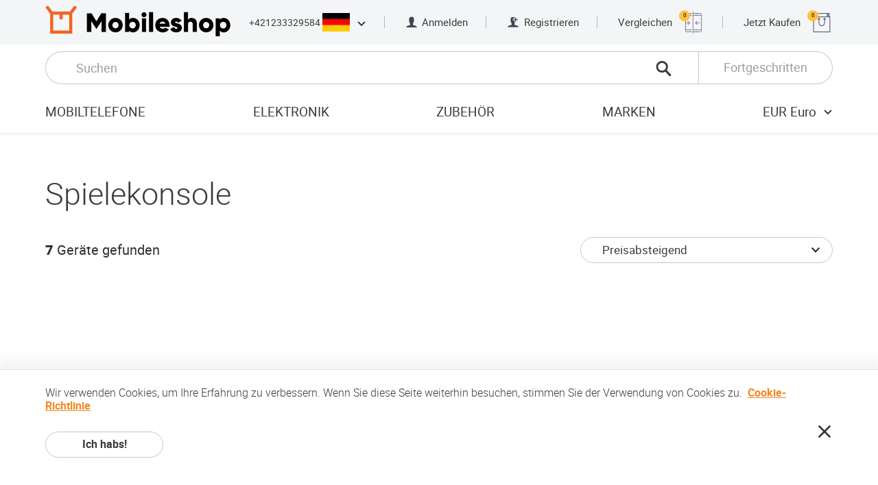

--- FILE ---
content_type: text/html; charset=UTF-8
request_url: https://mobileshop.eu/de/spielekonsole/
body_size: 41822
content:
<!doctype html> <html> <head> <meta charset="utf-8"> <meta name="viewport" content="width=device-width, initial-scale=1, user-scalable=no"> <meta property="og:site_name" content="Mobiler Online-Shop"> <meta property="og:title" content="Spielekonsole"> <meta property="og:url" content="https://www.mobileshop.eu&#x2F;de&#x2F;spielekonsole&#x2F;"> <meta property="og:type" content="article"> <meta property="og:image" content="https://images.mobileshop.eu/1769080165/og-logo.jpg"> <meta property="og:description" content="Spielekonsole 7 Ger&auml;te gefunden Sortieren nach Namen Preisabsteigend Preisaufsteigend Sortieren nach Beliebtheit Nach Kundenbewertungen sortieren Sony PlayStation 5 Pro Wei&szlig; 782.00 &euro;" /> <meta property="twitter:card" content="summary"> <meta property="twitter:title" content="Spielekonsole"> <meta property="twitter:description" content="Spielekonsole 7 Ger&auml;te gefunden Sortieren nach Namen Preisabsteigend Preisaufsteigend Sortieren nach Beliebtheit Nach Kundenbewertungen sortieren Sony PlayStation 5 Pro Wei&szlig; 782.00 &euro;"> <meta property="twitter:image" content="https://images.mobileshop.eu/1769080165/og-logo.jpg"> <title>Spielekonsole</title> <link rel="shortcut icon" href="/favicon.ico" type="image/x-icon"> <link rel="icon" href="/favicon.ico" type="image/x-icon"> <meta name="description" content="Spielekonsole 7 Geräte gefunden Sortieren nach Namen Preisabsteigend Preisaufsteigend Sortieren nach Beliebtheit Nach Kundenbewertungen sortieren Sony PlayStation 5 Pro Weiß 782.00 €"> <link rel="alternate" hreflang="x-default" href="https://www.mobileshop.eu/gaming-console/"> <link rel="alternate" hreflang="sk" href="https://www.mobileshop.eu/sk/herná-konzola/"> <link rel="alternate" hreflang="lv" href="https://www.mobileshop.eu/lv/spēļu-konsole/"> <link rel="alternate" hreflang="pt" href="https://www.mobileshop.eu/pt/console-de-jogos/"> <link rel="alternate" hreflang="cs" href="https://www.mobileshop.eu/cz/herní-konzole/"> <link rel="alternate" hreflang="da" href="https://www.mobileshop.eu/dk/spilkonsol/"> <link rel="alternate" hreflang="nl" href="https://www.mobileshop.eu/nl/spelcomputer/"> <link rel="alternate" hreflang="bg" href="https://www.mobileshop.eu/bg/игрална-конзола/"> <link rel="alternate" hreflang="el" href="https://www.mobileshop.eu/gr/κονσόλα-παιχνιδιών/"> <link rel="alternate" hreflang="ro" href="https://www.mobileshop.eu/ro/consolă-pentru-jocuri/"> <link rel="alternate" hreflang="hr" href="https://www.mobileshop.eu/hr/igraća-konzola/"> <link rel="alternate" hreflang="sl" href="https://www.mobileshop.eu/si/igralna-konzola/"> <link rel="alternate" hreflang="pl" href="https://www.mobileshop.eu/pl/konsola-do-gier/"> <link rel="alternate" hreflang="es" href="https://www.mobileshop.eu/es/consola-de-juegos/"> <link rel="alternate" hreflang="fr" href="https://www.mobileshop.eu/fr/console-de-jeux/"> <link rel="alternate" hreflang="de" href="https://www.mobileshop.eu/de/spielekonsole/"> <link rel="alternate" hreflang="it" href="https://www.mobileshop.eu/it/console-da-gioco/"> <style>.clearfix, .cf {*zoom:1}.clearfix:before, .cf:before, .clearfix:after, .cf:after {content:"";display:table;line-height:0}.clearfix:after, .cf:after {clear:both}p:first-child, article ul:first-child, article ol:first-child, p .size-l:first-child, article ul .size-l:first-child, article ol .size-l:first-child, .row:first-child, .row2:first-child, .row3:first-child, .row4:first-child {margin-top:0}p:last-child, article ul:last-child, article ol:last-child, p .size-l:last-child, article ul .size-l:last-child, article ol .size-l:last-child, .row:last-child, .row2:last-child, .row3:last-child, .row4:last-child {margin-bottom:0}@font-face {font-family:'roboto';src:url("/fonts/roboto-light-webfont.woff2") format("woff2"), url("/fonts/roboto-light-webfont.woff") format("woff");font-weight:300;font-style:normal;font-display:swap;}@font-face {font-family:'roboto';src:url("/fonts/roboto-regular-webfont.woff2") format("woff2"), url("/fonts/roboto-regular-webfont.woff") format("woff");font-weight:normal;font-style:normal;font-display:swap;}@font-face {font-family:'roboto';src:url("/fonts/roboto-medium-webfont.woff2") format("woff2"), url("/fonts/roboto-medium-webfont.woff") format("woff");font-weight:500;font-style:normal;font-display:swap;}@font-face {font-family:'roboto';src:url("/fonts/roboto-bold-webfont.woff2") format("woff2"), url("/fonts/roboto-bold-webfont.woff") format("woff");font-weight:bold;font-style:normal;font-display:swap;}@font-face {font-family:'roboto';src:url("/fonts/roboto-black-webfont.woff2") format("woff2"), url("/fonts/roboto-black-webfont.woff") format("woff");font-weight:900;font-style:normal;}@font-face {font-family:'hind_madurai';src:url("/fonts/hindmadurai-bold-webfont.woff2") format("woff2"), url("/fonts/hindmadurai-bold-webfont.woff") format("woff");font-weight:bold;font-style:normal;}@font-face {font-family:'mobileshop';src:url("/fonts/mobileshop.ttf?iodnyy") format("truetype"), url("/fonts/mobileshop.woff?iodnyy") format("woff"), url("/fonts/mobileshop.svg?iodnyy#mobileshop") format("svg");font-weight:normal;font-style:normal;font-display:swap;}[class^="icon-"], [class*=" icon-"] {font-family:'mobileshop' !important;speak:none;font-style:normal;font-weight:normal;font-variant:normal;text-transform:none;line-height:1;-webkit-font-smoothing:antialiased;-moz-osx-font-smoothing:grayscale}@font-face {font-family:'mobileshop';src:url('/fonts/mobileshop.eot?11762941');src:url('/fonts/mobileshop.eot?11762941#iefix') format('embedded-opentype'), url('/fonts/mobileshop.woff2?11762941') format('woff2'), url('/fonts/mobileshop.woff?11762941') format('woff'), url('/fonts/mobileshop.ttf?11762941') format('truetype'), url('/fonts/mobileshop.svg?11762941#fontello') format('svg');font-weight:normal;font-style:normal;}.icon-menu:before {content:"\e900"}.icon-close:before {content:"\e901"}.icon-call:before {content:"\e902"}.icon-person:before {content:"\e903"}.icon-person-add:before {content:"\e904"}.icon-addtocart:before { content:'\e82a'; } .dropdown-panel--new .icon-magnifier1:before {content:"\e901";}.icon-magnifier:before {content:"\e905";}.icon-magnifier-thin:before {content:"\e906"}.icon-compare:before {content:"\e907"}.icon-shopping:before {content:"\e908"}.icon-chevron-down:before {content:"\e909"}.icon-chevron-up:before {content:"\e90a"}.icon-chevron-left:before {content:"\e90b"}.icon-chevron-right:before {content:"\e90c"}.icon-chevron-thin-left:before {content:"\e90d"}.icon-chevron-thin-right:before {content:"\e90e"}.icon-arrow-left:before {content:"\e90f"}.icon-arrow-right:before {content:"\e910"}.icon-check:before {content:"\e911"}.icon-check-round:before {content:"\e912"}.icon-star-round:before {content:"\e913"}.icon-wrench:before {content:"\e914"}.icon-shipping-free:before {content:"\e915"}.icon-shipping-fast:before {content:"\e916"}.icon-eu-delivery:before {content:"\e917"}.icon-warranty:before {content:"\e918"}.icon-list:before {content:"\e919"}.icon-invoice:before {content:"\e91a"}.icon-box:before {content:"\e91b"}.icon-truck:before {content:"\e91c"}.icon-bank-transfer:before {content:"\e91d"}.icon-buy:before {content:"\e91e"}.icon-facebook:before {content:"\e91f"}.icon-google:before {content:"\e920"}.icon-twitter:before {content:"\e921"}.icon-youtube:before {content:"\e922"}.icon-android:before {content:"\e923"}.icon-apple:before {content:"\e924"}.icon-windows:before {content:"\e925"}.icon-blackberry:before {content:"\e926"}.icon-chevron-double-down:before {content:"\e927"}.icon-eu:before {content:"\e928"}.icon-refresh:before {content:"\e806";}.icon-instagram:before {content:'\f16d';}html * {-webkit-font-smoothing:antialiased;-moz-osx-font-smoothing:grayscale}html {overflow-x:hidden}html.ua-ios {overflow-y:scroll;-webkit-overflow-scrolling:touch}*, *:after, *:before {-webkit-box-sizing:border-box;box-sizing:border-box}* {margin:0;padding:0;-webkit-tap-highlight-color:transparent;-webkit-tap-highlight-color:rgba(255,255,255,0)}a, a:visited {outline:none;text-decoration:none;color:inherit}a:hover, a:active, a:visited:hover, a:visited:active {text-decoration:underline}a img, a:visited img {border:none;outline:none}img {max-width:100%;height:auto}ul {list-style:none}a, button, input, select, textarea, label, summary {-ms-touch-action:manipulation;touch-action:manipulation}audio, canvas, img, svg, video {vertical-align:middle}header, footer, nav, article, aside, section, main {display:block}html {font-size:100%}body {color:#3b3b3b;font-family:"roboto", Arial, Helvetica, sans-serif;font-size:16px;font-size:1rem;line-height:1.2;-webkit-text-size-adjust:100%;-moz-text-size-adjust:100%;-ms-text-size-adjust:100%;text-size-adjust:100%}::selection {background:#f18822;color:#fff;text-shadow:none}h1:first-child, h2:first-child, h3:first-child, h4:first-child, h5:first-child, h6:first-child, .h1:first-child, .h2:first-child, .h3:first-child, .h4:first-child, .h5:first-child, .h6:first-child {margin-top:0}h1:last-child, h2:last-child, h3:last-child, h4:last-child, h5:last-child, h6:last-child, .h1:last-child, .h2:last-child, .h3:last-child, .h4:last-child, .h5:last-child, .h6:last-child {margin-bottom:0}h1 figure, h1 span, h2 figure, h2 span, h3 figure, h3 span, h4 figure, h4 span, h5 figure, h5 span, h6 figure, h6 span, .h1 figure, .h1 span, .h2 figure, .h2 span, .h3 figure, .h3 span, .h4 figure, .h4 span, .h5 figure, .h5 span, .h6 figure, .h6 span {display:inline-block;vertical-align:middle}h1 figure, h2 figure, h3 figure, h4 figure, h5 figure, h6 figure, .h1 figure, .h2 figure, .h3 figure, .h4 figure, .h5 figure, .h6 figure {margin-right:.8222em}h1 img, h2 img, h3 img, h4 img, h5 img, h6 img, .h1 img, .h2 img, .h3 img, .h4 img, .h5 img, .h6 img {max-height:1.6222em;width:auto}h1, h2, .h1, .h2 {line-height:1;font-weight:300;margin:1em 0}h3, h4, h5, h6, .h3, .h4, .h5, .h6 {font-weight:bold;margin:2em 0 1.5em}h3.normal-w, h4.normal-w, h5.normal-w, h6.normal-w, .h3.normal-w, .h4.normal-w, .h5.normal-w, .h6.normal-w {font-weight:normal}h3 strong.extra-w, h4 strong.extra-w, h5 strong.extra-w, h6 strong.extra-w, .h3 strong.extra-w, .h4 strong.extra-w, .h5 strong.extra-w, .h6 strong.extra-w {font-weight:900}h3, .h3 {font-weight:500}h1, .h1 {font-size:2.8125em}h2, .h2 {font-size:2.1875em}h3, .h3 {font-size:1.625em}h4, .h4 {font-size:1.25em}h5, .h5 {font-size:1.0625em}h6, .h6 {font-size:.875em}p, article ul, article ol {font-size:1.0625em;font-weight:300;line-height:1.4118;margin:1.765em 0}p.size-l, article ul.size-l, article ol.size-l, p .size-l, article ul .size-l, article ol .size-l {font-size:1.25em;line-height:1.4;margin:1.5em 0}p a, article ul a, article ol a, p a:visited, article ul a:visited, article ol a:visited {color:#f18822;font-weight:bold;text-decoration:underline}p a:hover, article ul a:hover, article ol a:hover, p a:active, article ul a:active, article ol a:active, p a:visited:hover, article ul a:visited:hover, article ol a:visited:hover, p a:visited:active, article ul a:visited:active, article ol a:visited:active {text-decoration:none}p strong, article ul strong, article ol strong {font-weight:bold}p strong.medium-w, article ul strong.medium-w, article ol strong.medium-w {font-weight:500}.content {font-size:12px}@media screen and (min-width:320px) {.content {font-size:calc(12px + 4 * (100vw - 320px) / 448)}}@media screen and (min-width:768px) {.content {font-size:16px}}article ul, article ol {padding-left:1em}article ul.size-l li, article ol.size-l li {margin-bottom:.6em}article ul.size-l li:last-child, article ol.size-l li:last-child {margin-bottom:0}ul.list li {letter-spacing:.025em;margin-bottom:4px}ul.list li:last-child {margin-bottom:0}ul.list li:before {content:"";background-color:#fcfcfc;border:1px solid #e4e4e4;border-radius:9999px;margin-left:-1em;margin-right:.8823em;width:.6471em;height:.6471em;display:inline-block;vertical-align:baseline}ul.list a, ul.list a:visited {text-decoration:none;color:inherit;font-weight:inherit}ul.list a:hover, ul.list a:active, ul.list a:visited:hover, ul.list a:visited:active {text-decoration:underline}small {display:inline-block;font-size:.8125em}hr {display:block;height:1px;border:0;border-top:1px solid #e3e3e3;margin:2.5em 0;padding:0}dt, dd {display:inline;vertical-align:top;color:#333;letter-spacing:.025em;line-height:1.25;margin-bottom:.3125em}dt {display:inline-block;font-weight:500;margin-right:.25em;min-width:5.75em}.wide dt {min-width:9em}dd {font-weight:300}dd:after {content:"\A";white-space:pre}dd strong {font-weight:bold}.label {font-size:1.0625em;font-weight:bold;color:#333;margin-bottom:.75em}.page-headline h1, .page-headline h2, .page-headline h3, .page-headline h4, .page-headline h5, .page-headline h6, .page-headline .h1, .page-headline .h2, .page-headline .h3, .page-headline .h4, .page-headline .h5, .page-headline .h6, .page-headline p, .page-headline article ul, article .page-headline ul, .page-headline article ol, article .page-headline ol {margin:0}.ic-wrap, .ic-wrap:visited {display:inline-block;line-height:1;font-size:16px;font-size:1rem;vertical-align:bottom}.ic-wrap:hover, .ic-wrap:active, .ic-wrap:visited:hover, .ic-wrap:visited:active {text-decoration:none}.ic-wrap i, .ic-wrap:visited i {vertical-align:bottom;font-size:1.25em}.ic-wrap i.icon-close, .ic-wrap:visited i.icon-close {color:#ad0505}.ic-wrap i.icon-check, .ic-wrap i.icon-check-round, .ic-wrap:visited i.icon-check, .ic-wrap:visited i.icon-check-round {color:#019012}.warning {color:#ad0505 !important}.success {color:#019012 !important}html {min-height:100%;height:100%}html.fancybox-open {overflow:hidden}body {background:#fff;min-width:320px}.wrap {min-height:100vh}.wrap.open-menu {height:100%;overflow:hidden}@supports (display:grid) {.wrap {display:grid;grid-template-rows:auto 1fr auto;grid-template-columns:100%}}.container {padding:0 20px;position:relative;margin:0 auto;max-width:1154px;-webkit-box-sizing:content-box;box-sizing:content-box}@media screen and (min-width:30em) {.container {padding:0 30px}}@media screen and (min-width:37em) {.container {padding:0 40px}}@media screen and (min-width:48em) {.container {padding:0 66px}}.container .container {padding:0}.content {position:relative;z-index:1}section {padding:4em 0}@media screen and (min-width:85em) {section {padding:5.25em 0}}section {padding-top:48px}@media screen and (min-width:320px) {section {padding-top:calc(48px + 36 * (100vw - 320px) / 1040)}}@media screen and (min-width:1360px) {section {padding-top:84px}}section {padding-bottom:48px}@media screen and (min-width:320px) {section {padding-bottom:calc(48px + 36 * (100vw - 320px) / 1040)}}@media screen and (min-width:1360px) {section {padding-bottom:84px}}.content>section:first-child {padding-top:3em}@media screen and (min-width:85em) {.content>section:first-child {padding-top:4em}}.content>section:first-child {padding-top:48px}@media screen and (min-width:768px) {.content>section:first-child {padding-top:calc(48px + 16 * (100vw - 768px) / 592)}}@media screen and (min-width:1360px) {.content>section:first-child {padding-top:64px}}section section {padding:3.75em 0}section section:first-child {padding-top:0}section section:last-child {padding-bottom:0}.default-article section {padding:2.5em 0}.default-article section {padding-top:32px}@media screen and (min-width:320px) {.default-article section {padding-top:calc(32px + 28 * (100vw - 320px) / 448)}}@media screen and (min-width:768px) {.default-article section {padding-top:60px}}.default-article section:first-child {padding-top:0}.default-article section:last-child {padding-bottom:0}.loading {overflow:visible;position:relative}.loading:before, .loading:after {border-radius:50%;width:6em;height:6em;content:"";display:block;font-size:10px;position:absolute;top:50%;left:50%;margin-left:-3em;margin-top:-3em;text-indent:-9999em;border-width:.875em;border-style:solid;border-color:rgba(248,96,12,0.2)}.loading:before {border-color:transparent;border-left-color:#f8600c;-webkit-transform:translateZ(0);transform:translateZ(0);-webkit-animation:load8 1.1s infinite linear;animation:load8 1.1s infinite linear}@-webkit-keyframes load8 {0% {-webkit-transform:rotate(0deg);transform:rotate(0deg)}100% {-webkit-transform:rotate(360deg);transform:rotate(360deg)}}@keyframes load8 {0% {-webkit-transform:rotate(0deg);transform:rotate(0deg)}100% {-webkit-transform:rotate(360deg);transform:rotate(360deg)}}button {background:none;border:0;color:inherit;font:inherit;line-height:normal;overflow:visible;padding:0;-webkit-user-select:none;-moz-user-select:none;-ms-user-select:none;user-select:none;cursor:pointer}button:focus {outline:none}input[type=button], input[type=submit], input[type="reset"], .button, .button:visited {border:1px solid transparent;text-decoration:none;display:inline-block;padding:.375em 1.75em;cursor:pointer;outline:none;font-family:inherit;text-align:center;font-size:16px;font-size:1rem;font-weight:bold;line-height:1.5;color:#3b3b3b;background-color:#fff;white-space:nowrap;vertical-align:bottom;border-radius:9999px;-webkit-user-select:none;-moz-user-select:none;-ms-user-select:none;user-select:none;-webkit-transition:background-color .2s, border-color .2s, color .2s;transition:background-color .2s, border-color .2s, color .2s;min-width:172px}input[type=button]::-moz-focus-inner, input[type=submit]::-moz-focus-inner, input[type="reset"]::-moz-focus-inner, .button::-moz-focus-inner, .button:visited::-moz-focus-inner {padding:0;border:0 none}input[type=button]:hover, input[type=button]:active, input[type=submit]:hover, input[type=submit]:active, input[type="reset"]:hover, input[type="reset"]:active, .button:hover, .button:active, .button:visited:hover, .button:visited:active {text-decoration:none;background-color:#3b3b3b;border-color:#3b3b3b;color:#fff}input[type=button][disabled], input[type=submit][disabled], input[type="reset"][disabled], .button[disabled], .button:visited[disabled] {cursor:auto;background-color:gray;border-color:gray;color:#ccc}input[type=button].ghost, input[type=submit].ghost, input[type="reset"].ghost, .button.ghost, .button:visited.ghost {border-color:#c9c7c7;background-color:transparent}input[type=button].ghost:hover, input[type=button].ghost:active, input[type=submit].ghost:hover, input[type=submit].ghost:active, input[type="reset"].ghost:hover, input[type="reset"].ghost:active, .button.ghost:hover, .button.ghost:active, .button:visited.ghost:hover, .button:visited.ghost:active {background-color:#333;border-color:transparent;color:#fff}input[type=button].ghost.invert, input[type=submit].ghost.invert, input[type="reset"].ghost.invert, .button.ghost.invert, .button:visited.ghost.invert {border-color:#fff;color:#fff}input[type=button].ghost.invert:hover, input[type=submit].ghost.invert:hover, input[type="reset"].ghost.invert:hover, .button.ghost.invert:hover, .button:visited.ghost.invert:hover {background-color:#fff;color:#333;border-color:transparent}input[type=button].primary, input[type=submit].primary, input[type="reset"].primary, .button.primary, .button:visited.primary {background-color:#f18822;border-color:#f18822;color:#fff}input[type=button].primary:hover, input[type=button].primary:active, input[type=submit].primary:hover, input[type=submit].primary:active, input[type="reset"].primary:hover, input[type="reset"].primary:active, .button.primary:hover, .button.primary:active, .button:visited.primary:hover, .button:visited.primary:active {background-color:#f8600c;border-color:#f8600c}input[type=button].secondary, input[type=submit].secondary, input[type="reset"].secondary, .button.secondary, .button:visited.secondary {background-color:#333;border-color:#333;color:#fff}input[type=button].secondary:hover, input[type=button].secondary:active, input[type=submit].secondary:hover, input[type=submit].secondary:active, input[type="reset"].secondary:hover, input[type="reset"].secondary:active, .button.secondary:hover, .button.secondary:active, .button:visited.secondary:hover, .button:visited.secondary:active {background-color:#000;border-color:#000}input[type=button].tertiary, input[type=submit].tertiary, input[type="reset"].tertiary, .button.tertiary, .button:visited.tertiary {background-color:#f6f6f6;border-color:#f6f6f6;font-weight:normal}input[type=button].tertiary:hover, input[type=button].tertiary:active, input[type=submit].tertiary:hover, input[type=submit].tertiary:active, input[type="reset"].tertiary:hover, input[type="reset"].tertiary:active, .button.tertiary:hover, .button.tertiary:active, .button:visited.tertiary:hover, .button:visited.tertiary:active {background-color:#f2f2f2;border-color:#f2f2f2;color:#3b3b3b}input[type=button].quaternary, input[type=submit].quaternary, input[type="reset"].quaternary, .button.quaternary, .button:visited.quaternary {background-color:#c3c2c2;border-color:#c3c2c2;font-weight:normal;color:#fff}input[type=button].quaternary:hover, input[type=button].quaternary:active, input[type=submit].quaternary:hover, input[type=submit].quaternary:active, input[type="reset"].quaternary:hover, input[type="reset"].quaternary:active, .button.quaternary:hover, .button.quaternary:active, .button:visited.quaternary:hover, .button:visited.quaternary:active {background-color:#b6b5b5;border-color:#b6b5b5}input[type=button].txt-button, input[type=submit].txt-button, input[type="reset"].txt-button, .button.txt-button, .button:visited.txt-button {padding:0;min-width:0;background:none;border:none;color:#f18822;line-height:1.2;letter-spacing:.025em}input[type=button].large, input[type=submit].large, input[type="reset"].large, .button.large, .button:visited.large {padding-top:.6875em;padding-bottom:.6875em}input[type=button].has-icon, input[type=submit].has-icon, input[type="reset"].has-icon, .button.has-icon, .button:visited.has-icon {display:-webkit-inline-box;display:-ms-inline-flexbox;display:inline-flex;-webkit-box-pack:justify;-ms-flex-pack:justify;justify-content:space-between;-webkit-box-align:center;-ms-flex-align:center;align-items:center}input[type=button].has-icon span.center:first-child, input[type=submit].has-icon span.center:first-child, input[type="reset"].has-icon span.center:first-child, .button.has-icon span.center:first-child, .button:visited.has-icon span.center:first-child {padding-left:28px}input[type=button].has-icon span.center:last-child, input[type=submit].has-icon span.center:last-child, input[type="reset"].has-icon span.center:last-child, .button.has-icon span.center:last-child, .button:visited.has-icon span.center:last-child {padding-right:28px}input[type=button].loading, input[type=submit].loading, input[type="reset"].loading, .button.loading, .button:visited.loading {pointer-events:none}input[type=button].loading span, input[type=button].loading i, input[type=submit].loading span, input[type=submit].loading i, input[type="reset"].loading span, input[type="reset"].loading i, .button.loading span, .button.loading i, .button:visited.loading span, .button:visited.loading i {visibility:hidden}input[type=button].loading:before, input[type=button].loading:after, input[type=submit].loading:before, input[type=submit].loading:after, input[type="reset"].loading:before, input[type="reset"].loading:after, .button.loading:before, .button.loading:after, .button:visited.loading:before, .button:visited.loading:after {width:2.5em;height:2.5em;margin-left:-1.25em;margin-top:-1.25em;border-width:.3125em;border-color:rgba(255,255,255,0.2)}input[type=button].loading:before, input[type=submit].loading:before, input[type="reset"].loading:before, .button.loading:before, .button:visited.loading:before {border-color:transparent;border-left-color:#fff}input[type=button] span.size-l, input[type=submit] span.size-l, input[type="reset"] span.size-l, .button span.size-l, .button:visited span.size-l {font-size:1.25em;line-height:1.2;display:inline-block;vertical-align:bottom}input[type=button] span.alt-f, input[type=submit] span.alt-f, input[type="reset"] span.alt-f, .button span.alt-f, .button:visited span.alt-f {font-family:"hind_madurai", "roboto", Arial, Helvetica, sans-serif}input[type=button] span.center, input[type=submit] span.center, input[type="reset"] span.center, .button span.center, .button:visited span.center {display:block;text-align:center;-webkit-box-flex:1;-ms-flex-positive:1;flex-grow:1}input[type=button] i, input[type=submit] i, input[type="reset"] i, .button i, .button:visited i {font-size:1.375em}input[type=button] i:first-child, input[type=submit] i:first-child, input[type="reset"] i:first-child, .button i:first-child, .button:visited i:first-child {margin:0 .75em 0 -.5em}input[type=button] i:last-child, input[type=submit] i:last-child, input[type="reset"] i:last-child, .button i:last-child, .button:visited i:last-child {margin:0 -.5em 0 .75em}input[type=button]+input[type=button], input[type=button].fr:first-child, input[type=submit]+input[type=button], input[type=submit].fr:first-child, input[type="reset"]+input[type=button], input[type="reset"].fr:first-child, .button+input[type=button], .button.fr:first-child, .button:visited+input[type=button], .button:visited.fr:first-child, input[type=button]+input[type=submit], input[type=submit]+input[type=submit], input[type="reset"]+input[type=submit], .button+input[type=submit], .button:visited+input[type=submit], input[type=button]+input[type="reset"], input[type=submit]+input[type="reset"], input[type="reset"]+input[type="reset"], .button+input[type="reset"], .button:visited+input[type="reset"], input[type=button]+.button, input[type=submit]+.button, input[type="reset"]+.button, .button+.button, .button:visited+.button, input[type=button]+.button:visited, input[type=submit]+.button:visited, input[type="reset"]+.button:visited, .button+.button:visited, .button:visited+.button:visited {margin-left:1em}@media screen and (min-width:68em) {input[type=button]+input[type=button], input[type=button].fr:first-child, input[type=submit]+input[type=button], input[type=submit].fr:first-child, input[type="reset"]+input[type=button], input[type="reset"].fr:first-child, .button+input[type=button], .button.fr:first-child, .button:visited+input[type=button], .button:visited.fr:first-child, input[type=button]+input[type=submit], input[type=submit]+input[type=submit], input[type="reset"]+input[type=submit], .button+input[type=submit], .button:visited+input[type=submit], input[type=button]+input[type="reset"], input[type=submit]+input[type="reset"], input[type="reset"]+input[type="reset"], .button+input[type="reset"], .button:visited+input[type="reset"], input[type=button]+.button, input[type=submit]+.button, input[type="reset"]+.button, .button+.button, .button:visited+.button, input[type=button]+.button:visited, input[type=submit]+.button:visited, input[type="reset"]+.button:visited, .button+.button:visited, .button:visited+.button:visited {margin-left:1.4167em}}input[type=button].fr+input[type=button]:not(.fr), input[type=submit].fr+input[type=button]:not(.fr), input[type="reset"].fr+input[type=button]:not(.fr), .button.fr+input[type=button]:not(.fr), .button:visited.fr+input[type=button]:not(.fr), input[type=button].fr+input[type=submit]:not(.fr), input[type=submit].fr+input[type=submit]:not(.fr), input[type="reset"].fr+input[type=submit]:not(.fr), .button.fr+input[type=submit]:not(.fr), .button:visited.fr+input[type=submit]:not(.fr), input[type=button].fr+input[type="reset"]:not(.fr), input[type=submit].fr+input[type="reset"]:not(.fr), input[type="reset"].fr+input[type="reset"]:not(.fr), .button.fr+input[type="reset"]:not(.fr), .button:visited.fr+input[type="reset"]:not(.fr), input[type=button].fr+.button:not(.fr), input[type=submit].fr+.button:not(.fr), input[type="reset"].fr+.button:not(.fr), .button.fr+.button:not(.fr), .button:visited.fr+.button:not(.fr), input[type=button].fr+.button:visited:not(.fr), input[type=submit].fr+.button:visited:not(.fr), input[type="reset"].fr+.button:visited:not(.fr), .button.fr+.button:visited:not(.fr), .button:visited.fr+.button:visited:not(.fr) {margin-left:0}.button-row {margin-top:2em;display:-webkit-box;display:-ms-flexbox;display:flex}.button-row.center {-webkit-box-pack:center;-ms-flex-pack:center;justify-content:center}.button-row .ralign {margin-left:auto}[type="checkbox"]:not(:checked), [type="checkbox"]:checked, [type="radio"]:not(:checked), [type="radio"]:checked {position:absolute;left:-9999px;top:auto}[type="checkbox"]:not(:checked)+span, [type="checkbox"]:checked+span, [type="radio"]:not(:checked)+span, [type="radio"]:checked+span {position:relative;padding-left:3.275em;cursor:pointer;padding-top:8px;padding-bottom:8px;display:inline-block;min-height:2.2353em}[type="checkbox"]:not(:checked)+span.two-rows, [type="checkbox"]:checked+span.two-rows, [type="radio"]:not(:checked)+span.two-rows, [type="radio"]:checked+span.two-rows {font-size:.8824em;padding-left:3.7117em;min-height:2.5333em;padding-top:.0667em;padding-bottom:.0667em}[type="checkbox"]:not(:checked)+span:before, [type="checkbox"]:checked+span:before, [type="radio"]:not(:checked)+span:before, [type="radio"]:checked+span:before {content:'';position:absolute;left:0;top:0;font-size:1em;width:2.25em;height:2.375em;border:1px solid #c9c7c7;background-color:#fff;border-radius:3px}@media screen and (min-width:48em) {[type="checkbox"]:not(:checked)+span:before, [type="checkbox"]:checked+span:before, [type="radio"]:not(:checked)+span:before, [type="radio"]:checked+span:before {font-size:16px}}[type="checkbox"]:not(:checked)+span:after, [type="checkbox"]:checked+span:after, [type="radio"]:not(:checked)+span:after, [type="radio"]:checked+span:after {content:'\e911';font-family:'mobileshop';position:absolute;font-size:1.25em;top:.4em;left:.4em;line-height:1;color:#000;-webkit-transition:opacity .2s, -webkit-transform .2s;transition:opacity .2s, -webkit-transform .2s;transition:transform .2s, opacity .2s;transition:transform .2s, opacity .2s, -webkit-transform .2s}@media screen and (min-width:48em) {[type="checkbox"]:not(:checked)+span:after, [type="checkbox"]:checked+span:after, [type="radio"]:not(:checked)+span:after, [type="radio"]:checked+span:after {font-size:20px}}[type="checkbox"]:not(:checked)+span:after, [type="radio"]:not(:checked)+span:after {opacity:0;-webkit-transform:scale(0);transform:scale(0)}[type="checkbox"]:checked+span:after, [type="radio"]:checked+span:after {opacity:1;-webkit-transform:scale(1);transform:scale(1)}[type="checkbox"]:disabled:not(:checked)+span:before, [type="checkbox"]:disabled:checked+span:before, [type="radio"]:disabled:not(:checked)+span:before, [type="radio"]:disabled:checked+span:before {-webkit-box-shadow:none;box-shadow:none;border-color:#bbb;background-color:#ddd}[type="checkbox"]:disabled:checked+span:after {color:#999}[type="radio"]:disabled:checked+span:after {background-color:#999}[type="checkbox"]:disabled+span, [type="radio"]:disabled+span {color:#aaa}form {counter-reset:fieldsets}form.brd-b {border-bottom:1px solid #e3e3e3}fieldset {border:none;min-width:0;padding-top:2.5em;padding-bottom:3.875em;border-top:1px solid #e3e3e3}.panel fieldset {padding-top:0;padding-bottom:0;border:none}@-moz-document url-prefix() {fieldset {display:table-cell}}legend {display:table;float:left;margin:0;padding:0;width:100%;color:#333;font-size:1.25em;font-weight:bold;margin-bottom:2em;letter-spacing:.025em;text-transform:uppercase}legend:not(.skip-count) {counter-increment:fieldsets}legend:not(.skip-count):before {content:counter(fieldsets);font-size:3.1em;color:#f7d2ac;line-height:1;vertical-align:middle;width:15%;display:table-cell}@media screen and (min-width:37em) {legend:not(.skip-count):before {width:34.75%}}@media screen and (min-width:68em) {legend:not(.skip-count):before {width:17%}.form-column legend:not(.skip-count):before {width:34.75%}}legend span {vertical-align:middle;display:table-cell;height:3.1em}legend.skip-count {padding-left:15%}@media screen and (min-width:37em) {legend.skip-count {padding-left:0}}legend+* {clear:both}label {display:block;font-size:1.0625em;font-weight:bold;color:#333;margin-bottom:.375em}label.required:before, label[required]:before {content:"*";color:#f8600c}label.inline {display:inline-block;padding-right:3em;margin:0}label.inline:last-child {padding-right:0}label.option {font-weight:normal}label.option:last-child {margin-bottom:0}label.option span {vertical-align:middle}label.option span:first-child {margin-right:1.175em}label.option+label.option:not(.inline) {margin-top:.8125em}@media screen and (min-width:37em) {.field.inline label {margin-bottom:0;text-align:right;padding-right:24px;-webkit-box-flex:1;-ms-flex:1 0 34.75%;flex:1 0 34.75%}.field.inline label.auto-width {-webkit-box-flex:1;-ms-flex:1 0 auto;flex:1 0 auto}}@media screen and (min-width:37em) {.field.inline div label {text-align:left;padding:0;-webkit-box-flex:1;-ms-flex:1 0 auto;flex:1 0 auto}}label a, label a:visited {text-decoration:underline}input[type=text], input[type=password], input[type=tel], input[type=email], input[type=number], input[type=search], input[type=date], select, textarea, .input {border:1px solid #c9c7c7;padding:.47em 1.8em;height:38px;font-family:"roboto", Arial, Helvetica, sans-serif;font-size:1.0625em;line-height:20px;color:#3b3b3b;background-color:#fff;width:100%;display:inline-block;border-radius:9999px;min-width:60px}input[type=text]:focus, input[type=password]:focus, input[type=tel]:focus, input[type=email]:focus, input[type=number]:focus, input[type=search]:focus, input[type=date]:focus, select:focus, textarea:focus, .input:focus {outline:none}.content input[type=text]:focus, .content input[type=password]:focus, .content input[type=tel]:focus, .content input[type=email]:focus, .content input[type=number]:focus, .content input[type=search]:focus, .content input[type=date]:focus, .content select:focus, .content textarea:focus, .content .input:focus {-webkit-box-shadow:0 0 2px 0 #3fb7ff;box-shadow:0 0 2px 0 #3fb7ff}input[type=text].large, input[type=password].large, input[type=tel].large, input[type=email].large, input[type=number].large, input[type=search].large, input[type=date].large, select.large, textarea.large, .input.large {height:48px;font-size:1.125em;line-height:24px;padding:.6111em 1.4444em}input[type=text].error, input[type=text].error:focus, input[type=password].error, input[type=password].error:focus, input[type=tel].error, input[type=tel].error:focus, input[type=email].error, input[type=email].error:focus, input[type=number].error, input[type=number].error:focus, input[type=search].error, input[type=search].error:focus, input[type=date].error, input[type=date].error:focus, select.error, select.error:focus, textarea.error, textarea.error:focus, .input.error, .input.error:focus {-webkit-box-shadow:0 0 1px 1px #ad0505;box-shadow:0 0 1px 1px #ad0505;border-color:#ad0505}input[type=text][disabled], input[type=password][disabled], input[type=tel][disabled], input[type=email][disabled], input[type=number][disabled], input[type=search][disabled], input[type=date][disabled], select[disabled], textarea[disabled], .input[disabled] {cursor:not-allowed}input[type=color] {display:none}input[type=number] {-moz-appearance:textfield}input[type=number]::-webkit-inner-spin-button, input[type=number]::-webkit-outer-spin-button {-webkit-appearance:none;margin:0}select {-webkit-appearance:none;-moz-appearance:none;background-image:url(https://images.mobileshop.eu/select-arrow.png);background-position:right 18px center;background-repeat:no-repeat}select:-moz-focusring {color:transparent;text-shadow:0 0 0 #000}.ua-gecko select {padding-top:6px;padding-bottom:8px;padding-left:28px}select[disabled], select[readonly], select[readonly="readonly"] {background-image:none}option {padding:.1em .75em}option:focus {outline:none}textarea {resize:vertical;overflow:auto;height:auto;border-radius:20px}input[type=radio], input[type=checkbox] {vertical-align:baseline;position:relative;top:1px}.inline input[type=radio], .option input[type=radio], .inline input[type=checkbox], .option input[type=checkbox] {margin-right:.5em}.inline input[type=radio]:last-child, .option input[type=radio]:last-child, .inline input[type=checkbox]:last-child, .option input[type=checkbox]:last-child {margin:0 0 0 .5em}input[type=file] {position:absolute;left:-9999px;top:auto}::-webkit-input-placeholder {opacity:.5;color:inherit}:-moz-placeholder {opacity:.5;color:inherit}::-moz-placeholder {opacity:.5;color:inherit}:-ms-input-placeholder {opacity:1;color:inherit}.form-row {margin:0;position:relative;clear:both}@media screen and (min-width:68em) {.form-row {margin:.875em -13px;display:-webkit-box;display:-ms-flexbox;display:flex;-webkit-box-pack:center;-ms-flex-pack:center;justify-content:center;-webkit-box-align:start;-ms-flex-align:start;align-items:flex-start}.form-row:first-child {margin-top:0}.form-row:last-child {margin-bottom:0}}@media screen and (min-width:48em) {.form-row.file-upload {margin:.875em -13px;display:-webkit-box;display:-ms-flexbox;display:flex;-webkit-box-pack:center;-ms-flex-pack:center;justify-content:center;-webkit-box-align:start;-ms-flex-align:start;align-items:flex-start}.form-row.file-upload:first-child {margin-top:0}.form-row.file-upload:last-child {margin-bottom:0}}@media screen and (min-width:48em) {.form-row.file-upload .field {margin:0;padding:0 13px}}.form-row:last-child .field:last-child {margin-bottom:0}.form-row .field {margin-top:.875em;margin-bottom:.875em;position:relative}.form-row .field:first-child {margin-top:0}@media screen and (min-width:37em) {.form-row .field {-webkit-box-flex:1;-ms-flex:1 1 0px;flex:1 1 0px}.form-row .field small {left:13px}.form-row .field.double-w {-webkit-box-flex:2;-ms-flex-positive:2;flex-grow:2}.form-row .field.auto-width, form .form-row .field.auto-width {-ms-flex-preferred-size:auto;flex-basis:auto;-webkit-box-flex:0;-ms-flex-positive:0;flex-grow:0}.form-row .field.inline {display:-webkit-box;display:-ms-flexbox;display:flex;-webkit-box-align:baseline;-ms-flex-align:baseline;align-items:baseline}.form-row .field.inline div {-webkit-box-flex:1;-ms-flex:1 1 100%;flex:1 1 100%}}@media screen and (min-width:37em) and (min-width:37em) {.form-row .field.inline div:first-child {-webkit-box-flex:0;-ms-flex:0 1 65.25%;flex:0 1 65.25%;margin-left:auto}}@media screen and (min-width:68em) {.form-row .field {margin:0;padding:0 13px}}.form-row .field .button {max-width:270px}form small {font-weight:500;text-align:center;display:block;margin-top:.5em}form small a, form small a:visited {color:#f18822;font-weight:bold;text-decoration:underline}form small a:hover, form small a:active, form small a:visited:hover, form small a:visited:active {text-decoration:none}form small.error {color:#ad0505}@media screen and (min-width:68em) {.columns-wrapper {display:-webkit-box;display:-ms-flexbox;display:flex;-webkit-box-pack:justify;-ms-flex-pack:justify;justify-content:space-between;margin:0 -13px}.columns-wrapper.vcenter {-webkit-box-align:center;-ms-flex-align:center;align-items:center}}.columns-wrapper.brd-t {border-top:1px solid #e3e3e3}.columns-wrapper.brd-t .form-column fieldset {border-top:none}@media screen and (min-width:68em) {.form-column {-webkit-box-flex:1;-ms-flex:1 1 0px;flex:1 1 0px}.form-column:only-child {max-width:50%}.form-column.narrow fieldset {padding-left:7em}}@media screen and (min-width:68em) {.form-column fieldset {padding-left:13px;padding-right:13px}}.form-column .buttons {margin-top:3em;text-align:center}@media screen and (min-width:68em) {.form-column .buttons {margin:0;text-align:right}}@media screen and (max-width:591px) {.form-column .buttons .button {margin:1em 0 0 0}}.form-column .buttons .primary {min-width:270px}.main-header {position:relative;border-bottom:1px solid #e3e3e3}.main-header .top-bar {background-color:#f3f5f6;position:relative}@media screen and (max-width:68em) {.main-header .top-bar {background-color:#fff;}}.main-header .top-bar>.container {display:-webkit-box;display:-ms-flexbox;display:flex;-webkit-box-align:center;-ms-flex-align:center;align-items:center;-webkit-box-pack:justify;-ms-flex-pack:justify;justify-content:space-between;padding-top:1em;padding-bottom:1em}@media screen and (min-width:68em) {.main-header .top-bar>.container {padding-top:0.5em;padding-bottom:0.5em;}}.main-header .contact {font-size:0;white-space:nowrap}.main-header .contact a, .main-header .contact a:visited {vertical-align:middle;display:inline-block;font-size:16px;font-size:1rem}.main-header .contact a:hover, .main-header .contact a:active, .main-header .contact a:visited:hover, .main-header .contact a:visited:active {text-decoration:none}.main-header .contact a i, .main-header .contact a:visited i {vertical-align:middle;font-size:1.375em;color:#1f5da9;margin-right:.5em}.main-header .contact a span, .main-header .contact a:visited span {vertical-align:middle;font-weight:bold;font-size:.875em;line-height:1}@media screen and (min-width:30em) {.main-header .contact a span, .main-header .contact a:visited span {font-size:1.125em}}.main-header .contact time {vertical-align:middle;font-size:16px;font-size:1rem;font-weight:300;display:inline-block;margin-left:1.125em;line-height:1}.main-header .contact time {margin-left:18px}@media screen and (min-width:768px) {.main-header .contact time {margin-left:calc(18px + 34 * (100vw - 768px) / 598)}}@media screen and (min-width:1366px) {.main-header .contact time {margin-left:52px}}.main-header .mid-bar {position:relative;}@media screen and (min-width:68em) {.main-header .mid-bar {padding:10px 0 10px}}.main-header .mid-bar .container {display:-webkit-box;display:-ms-flexbox;display:flex;-webkit-box-align:center;-ms-flex-align:center;align-items:center;-webkit-box-pack:justify;-ms-flex-pack:justify;justify-content:space-between}@media screen and (min-width:68em) {.main-header .mid-bar .container {-webkit-box-align:end;-ms-flex-align:end;align-items:flex-end}}.main-header .mid-bar button {-webkit-box-flex:0;-ms-flex:0 0 auto;flex:0 0 auto}.main-header .mid-bar button:not(.mobBtn) {margin-right:.75em}.main-header .logo {margin-right:1em;padding-bottom:3px;-webkit-box-flex:0;-ms-flex:0 1 auto;flex:0 1 auto}@media screen and (min-width:30em) {.main-header .logo {margin-right:1.5em}}@media screen and (min-width:68em) {.main-header .logo {padding-bottom:4px}}.main-header .logo a {display:block}.main-header .logo img {max-height:45px; width:auto}@media screen and (max-width:380px) {.main-header .logo img {max-height:21px;}}@media screen and (max-width:450px) {.main-header .logo img {max-height:28px; }}@media screen and (min-width:30em) {.main-header .bottom-bar {padding:12px 0 12px}}@media screen and (min-width:68em) {.main-header .bottom-bar {padding:10px 0 10px}}.main-header .bottom-bar .container {padding:0}@media screen and (min-width:48em) {.main-header .bottom-bar .container {padding:0 66px}}img.flag {max-height:22px;width:auto;vertical-align:top}a.has-arrow, button.has-arrow {white-space:nowrap;line-height:22px}a.has-arrow span, button.has-arrow span {vertical-align:top}a.has-arrow:after, button.has-arrow:after {content:"\e909";font-family:'mobileshop' !important;font-size:14px;color:#2e2e2e;margin-left:10px;position:relative;top:-1px;vertical-align:bottom}.search-form {-webkit-box-flex:1;-ms-flex:1 1 auto;flex:1 1 auto;display:-webkit-box;display:-ms-flexbox;display:flex;position:relative}.search-form input.large {border-top-right-radius:0;border-bottom-right-radius:0;-webkit-border-top-right-radius:0;-webkit-border-bottom-right-radius:0;border-right:none;padding-right:0;}.search-form--second input.large {padding-right:13px;border-radius:9999px;border-right:1px solid #c9c7c7;}@media screen and (min-width:68em) {.search-form input.large {padding-left:2.4444em}}.search-form button {margin:0 !important;border:1px solid #c9c7c7;border-left:none;font-size:1.675em;padding:.125em .375em 0}.search-form--second button {border:none;}@media screen and (min-width:30em) {.search-form button {padding-left:.875em;padding-right:.875em}}@media screen and (min-width:48em) {.search-form button {padding-left:1.375em;padding-right:1.375em}}.search-form a, .search-form a:visited {font-size:.875em;text-align:center;line-height:46px;border:1px solid #c9c7c7;border-left:none;color:rgba(59,59,59,0.5);padding:0 1.5em;border-top-right-radius:9999px;border-bottom-right-radius:9999px}@media screen and (min-width:30em) {.search-form a, .search-form a:visited {font-size:1.125em;padding:0 2em}}.search-form a:hover, .search-form a:active, .search-form a:visited:hover, .search-form a:visited:active {text-decoration:none}@supports (display:contents) {.search-form .easy-autocomplete {display:contents}}.search-form .easy-autocomplete-container {left:24px}@supports (display:contents) {.search-form .easy-autocomplete-container {right:24px;top:49px;width:calc( 100% - 48px) !important}}.info-bar {background-color:#333;color:#fff;padding:1em 0}.info-bar p, .info-bar article ul, article .info-bar ul, .info-bar article ol, article .info-bar ol {font-size:1em;line-height:1.2}.main-footer {border-top:1px solid #e3e3e3}.main-footer section {padding:3.75em 0}.main-footer ul.logos {font-size:0;margin:-16px;text-align:center}@media screen and (min-width:68em) {.main-footer ul.logos {text-align:justify;text-align-last:center}}.main-footer ul.logos li {display:inline-block;font-size:16px;font-size:1rem;padding:1em}.main-footer footer {background-color:#333;color:#fff;padding-top:1.4375em;padding-bottom:1.4375em}.main-footer .footer-txt {font-size:.75em;line-height:1.3333;font-weight:300}@media screen and (min-width:68em) {.main-footer .footer-txt {text-align:center}}.main-footer .footer-txt a, .main-footer .footer-txt a:visited {color:#f8600c}@media screen and (min-width:68em) {.newsletter {display:-webkit-box;display:-ms-flexbox;display:flex;-webkit-box-align:center;-ms-flex-align:center;align-items:center}}.newsletter h2 {font-size:2.5em}@media screen and (min-width:68em) {.newsletter h2 {margin-bottom:0;margin-right:48px}}.newsletter form {-webkit-box-flex:1;-ms-flex:1 1 auto;flex:1 1 auto}@media screen and (min-width:30em) {.newsletter form {display:-webkit-box;display:-ms-flexbox;display:flex}}.newsletter form div {-webkit-box-flex:1;-ms-flex:1 1 auto;flex:1 1 auto}.newsletter form div:last-child {margin-top:16px;text-align:center;-webkit-box-flex:0;-ms-flex:0 0 auto;flex:0 0 auto}@media screen and (min-width:30em) {.newsletter form div:last-child {margin:0 0 0 24px}}.newsletter input {border-color:transparent}.footer-menu {font-size:0;margin:-22px;color:#333}@media screen and (min-width:68em) {.footer-menu {display:-webkit-box;display:-ms-flexbox;display:flex;-webkit-box-align:start;-ms-flex-align:start;align-items:flex-start;-webkit-box-pack:justify;-ms-flex-pack:justify;justify-content:space-between}}.footer-menu>div {padding:22px;font-size:16px;font-size:1rem;display:inline-block;vertical-align:top;width:100%}@media screen and (min-width:30em) {.footer-menu>div {width:50%}}@media screen and (min-width:68em) {.footer-menu>div {width:auto}}.footer-menu h4 {margin-bottom:1.2em}.footer-menu h4.light {font-weight:300;font-size:1.375em;line-height:1.09}.footer-menu li {margin-bottom:.5em}.footer-menu li:last-child {margin-bottom:0}.footer-menu a, .footer-menu a:visited {display:inline-block;line-height:1.25;padding:.25em 0;font-weight:300}.footer-menu .contact-item {line-height:1.25;padding-top:4px;margin-bottom:42px}.footer-menu .contact-item:last-child {margin-bottom:0}.footer-menu .contact-item h5 {font-weight:300;font-size:1em;margin:0}.footer-menu .contact-item a, .footer-menu .contact-item a:visited {padding:0;font-weight:bold;color:#f8600c;font-size:1.0625em}.footer-menu .video-thumb, .footer-menu .video-thumb:visited {padding:0;border:1px solid #e3e3e3;-webkit-box-shadow:0 8px 18px 6px rgba(19,19,19,0.05);box-shadow:0 8px 18px 6px rgba(19,19,19,0.05);position:relative}.footer-menu .video-thumb:before, .footer-menu .video-thumb:visited:before {content:"";width:46px;height:46px;border-radius:9999px;background-color:#333;position:absolute;top:50%;left:50%;margin:-23px 0 0 -23px}.footer-menu .video-thumb:after, .footer-menu .video-thumb:visited:after {content:"";width:0;height:0;border-style:solid;border-width:8px 0 8px 14px;border-color:transparent transparent transparent #fff;position:absolute;top:50%;left:50%;margin:-8px 0 0 -5px}.footer-menu .payment {font-size:0;margin:0 -3px 27px;max-width:276px}.footer-menu .payment li {font-size:16px;font-size:1rem;display:inline-block;vertical-align:top;padding:3px;margin:0}.footer-menu .payment li div {display:-webkit-box;display:-ms-flexbox;display:flex;background-color:#f2f3f3;border-radius:3px;width:63px;height:39px;-webkit-box-align:center;-ms-flex-align:center;align-items:center;-webkit-box-pack:center;-ms-flex-pack:center;justify-content:center}.footer-menu .payment span {line-height:0}.footer-menu .payment span img {max-width:39px;height:auto;vertical-align:bottom}.footer-menu .payment a, .footer-menu .payment a:visited {display:-webkit-box;display:-ms-flexbox;display:flex;width:100%;padding:0;-ms-flex-item-align:stretch;align-self:stretch;-webkit-box-align:center;-ms-flex-align:center;align-items:center;-webkit-box-pack:center;-ms-flex-pack:center;justify-content:center;font-size:.8125em;text-decoration:underline;font-style:italic}nav.social {margin-top:54px}nav.social-blog {display:flex;justify-content:flex-end;align-items:center;margin:30px;}nav.social h5 {font-weight:300;margin:0 0 .25em}nav.social-blog h5 {color:#b4b4b4;font-weight:500;margin-right:15px;}nav.social ul {font-size:0;margin-left:-6px}nav.social li {font-size:16px;font-size:1rem;display:inline-block;vertical-align:baseline;margin:0 7px}nav.social li:first-child {margin-left:0}nav.social li:last-child {margin-right:0}nav.social a, nav.social a:visited {font-size:1.375em;padding:.25em;color:#b4b4b4}nav.social a:hover, nav.social a:active, nav.social a:visited:hover, nav.social a:visited:active {text-decoration:none;color:#f8600c}.fixed-warning {position:fixed;left:0;bottom:0;width:100%;z-index:9999;background-color:#fff;border-top:1px solid #e3e3e3;padding:1.5em 0;-webkit-box-shadow:0 -8px 18px 6px rgba(19,19,19,0.05);box-shadow:0 -8px 18px 6px rgba(19,19,19,0.05)}.fixed-warning p, .fixed-warning article ul, article .fixed-warning ul, .fixed-warning article ol, article .fixed-warning ol {font-size:1em;line-height:1.2}.fixed-warning .container {display:-webkit-box;display:-ms-flexbox;display:flex;-webkit-box-align:center;-ms-flex-align:center;align-items:center;-webkit-box-pack:justify;-ms-flex-pack:justify;justify-content:space-between}section.light-bg {background-color:#f9fafa}section.highlight {background-color:#f18822;color:#fff}section.dark-bg {background-color:#333;color:#fff}section.brd-t {border-top:1px solid #e3e3e3}section.brd-y {border-top:1px solid #e3e3e3;border-bottom:1px solid #e3e3e3}section.brd-y:last-child {border-bottom:none}section.has-shadow {-webkit-box-shadow:0 8px 18px 6px rgba(19,19,19,0.05);box-shadow:0 8px 18px 6px rgba(19,19,19,0.05)}section.has-shadow:last-child {-webkit-box-shadow:none;box-shadow:none}.row {margin:1.25em 0}.row2 {margin:2.5em 0}.row3 {margin:4em 0}.row4 {margin:6em 0}.panel {border:1px solid #e3e3e3;-webkit-box-shadow:0 8px 24px 0 rgba(19,19,19,0.05);box-shadow:0 8px 24px 0 rgba(19,19,19,0.05)}.panel {padding-top:32px}@media screen and (min-width:320px) {.panel {padding-top:calc(32px + 46 * (100vw - 320px) / 940)}}@media screen and (min-width:1260px) {.panel {padding-top:78px}}.panel {padding-bottom:32px}@media screen and (min-width:320px) {.panel {padding-bottom:calc(32px + 46 * (100vw - 320px) / 940)}}@media screen and (min-width:1260px) {.panel {padding-bottom:78px}}.panel {padding-left:32px}@media screen and (min-width:320px) {.panel {padding-left:calc(32px + 64 * (100vw - 320px) / 940)}}@media screen and (min-width:1260px) {.panel {padding-left:96px}}.panel {padding-right:32px}@media screen and (min-width:320px) {.panel {padding-right:calc(32px + 64 * (100vw - 320px) / 940)}}@media screen and (min-width:1260px) {.panel {padding-right:96px}}.panel.brd-0 {border:none}.container .panel.full-w {margin-left:-21px;margin-right:-21px}@media screen and (min-width:30em) {.container .panel.full-w {margin-left:-31px;margin-right:-31px}}@media screen and (min-width:37em) {.container .panel.full-w {margin-left:-41px;margin-right:-41px}}@media screen and (min-width:48em) {.container .panel.full-w {margin-left:-67px;margin-right:-67px}}@media screen and (min-width:68em) {.container .panel.full-w {margin-left:0;margin-right:0}}.page-headline {margin-bottom:2.8125em}@media screen and (min-width:30em) {.page-headline {display:-webkit-box;display:-ms-flexbox;display:flex;-webkit-box-align:center;-ms-flex-align:center;align-items:center}}.page-headline div {margin-top:.75em}@media screen and (min-width:30em) {.page-headline div {margin:0 0 0 auto;text-align:right}}.order-header {margin-bottom:2em;color:#333}@media screen and (min-width:30em) {.order-header {display:-webkit-box;display:-ms-flexbox;display:flex;-webkit-box-align:end;-ms-flex-align:end;align-items:flex-end;-webkit-box-pack:justify;-ms-flex-pack:justify;justify-content:space-between}}.order-header h4 {margin:0;font-weight:500}.order-header h4 span, .order-header h4 i {vertical-align:middle}.order-header .status {text-align:right}.order-header .status>span {font-weight:300}.data-block {display:inline-block;margin-right:4em}.data-block:last-child {margin:0}.data-block dl {white-space:nowrap}.video-wrap {overflow:hidden;padding-top:56.25%;position:relative;margin:0 auto}.video-wrap iframe, .video-wrap object, .video-wrap embed {position:absolute;left:0;top:0;width:100%;height:100%}.mobBtn {width:2em;display:inline-block;text-align:center;color:inherit;vertical-align:middle;margin:0 -.25em 0 0;color:#333}.mobBtn:empty {cursor:default}.mobBtn i {margin:0;line-height:1.2308;vertical-align:top;font-size:1.625em}.mobBtn span {display:block;padding:0;line-height:2;height:2em}.mobBtn.active i:before {content:"\e904"}.top-menu ul {font-size:0}.top-menu li {display:inline-block;font-size:16px;font-size:1rem}.top-menu li:before {content:"";height:17px;width:1px;background-color:#b5b5b5;display:inline-block;vertical-align:middle;margin:0 .75em}@media screen and (min-width:48em) {.top-menu li:before {margin:0 1.625em}}.top-menu li:first-child:before {display:none}@media screen and (max-width:1087px) {.top-menu li:nth-last-child(2):before {display:none}}.top-menu a, .top-menu a:visited, .top-menu button {display:inline-block;vertical-align:middle}.top-menu a i, .top-menu a:visited i, .top-menu button i {vertical-align:middle;color:#3f4553;font-size:1.125em}.top-menu a>i:first-child, .top-menu a:visited>i:first-child, .top-menu button>i:first-child {margin-right:.375em}.top-menu a span, .top-menu a:visited span, .top-menu button span {vertical-align:middle;display:inline-block;font-size:.9375em;line-height:1.2;padding:.3333em 0}.top-menu a span:first-child, .top-menu a:visited span:first-child, .top-menu button span:first-child {margin-right:1em}.top-menu a:hover, .top-menu a:active, .top-menu a:visited:hover, .top-menu a:visited:active, .top-menu button:hover, .top-menu button:active {text-decoration:none}.top-menu figure {display:inline-block;position:relative}.top-menu figure i {font-size:2em;margin:0;color:#505070}@media screen and (max-width:380px) {.top-menu figure i {font-size:1.7em;}}.top-menu figure span {position:absolute;top:-2px;left:-5px;font-size:8px;font-size:.5rem;font-weight:bold;padding:0;text-align:center;width:2em;height:2em;background-color:#fac437;border-radius:9999px;line-height:2}.main-menu {white-space:nowrap;width:100%;overflow:hidden;position:relative}.main-menu.scroll-active:before {content:"";position:absolute;right:0;top:0;height:100%;width:36px;background:-webkit-gradient(linear, left top, right top, from(rgba(255,255,255,0)), color-stop(33%, rgba(255,255,255,0.9)), to(rgba(255,255,255,0.9)));background:linear-gradient(to right, rgba(255,255,255,0) 0%, rgba(255,255,255,0.9) 33%, rgba(255,255,255,0.9) 100%);pointer-events:none;z-index:1}.main-menu.scroll-active:after {content:"";position:absolute;right:8px;top:50%;-webkit-transform:translateY(-50%);transform:translateY(-50%);z-index:2;width:0;height:0;border-style:solid;border-width:5px 0 5px 7px;border-color:transparent transparent transparent currentColor}.main-menu ul {font-size:0;display:inline-block;padding:0 10px;text-align:center;min-width:100%}@media screen and (min-width:30em) {.main-menu ul {padding:0 20px}}@media screen and (min-width:37em) {.main-menu ul {padding:0 30px}}@media screen and (min-width:48em) {.main-menu ul {padding:0;display:-webkit-box;display:-ms-flexbox;display:flex;-webkit-box-align:center;-ms-flex-align:center;align-items:center;-webkit-box-pack:justify;-ms-flex-pack:justify;justify-content:space-between;margin:0 -10px}}.main-menu li {font-size:16px;font-size:1rem;display:inline-block}.main-menu a, .main-menu button {text-transform:uppercase;line-height:22px;padding:10px;font-size:.875em}@media screen and (min-width:30em) {.main-menu a, .main-menu button {font-size:1em}}@media screen and (min-width:68em) {.main-menu a, .main-menu button {font-size:1.1875em}}.main-menu a span, .main-menu button span {text-transform:none}.tabs-nav {border-top:1px solid #e3e3e3;border-bottom:1px solid #e3e3e3;margin:3.375em 0;-webkit-box-shadow:0 0 1em 0 rgba(19,19,19,0.05);box-shadow:0 0 1em 0 rgba(19,19,19,0.05)}.tabs-nav {font-size:10px}@media screen and (min-width:320px) {.tabs-nav {font-size:calc(10px + 6 * (100vw - 320px) / 272)}}@media screen and (min-width:592px) {.tabs-nav {font-size:16px}}.tabs-nav ul {display:-webkit-box;display:-ms-flexbox;display:flex;-webkit-box-align:center;-ms-flex-align:center;align-items:center;-webkit-box-pack:justify;-ms-flex-pack:justify;justify-content:space-between}.tabs-nav li {border-style:solid;border-color:transparent;border-width:.25em 0;padding:1.625em 0;margin:0 .5em}.tabs-nav li:first-child {margin-left:0}.tabs-nav li:last-child {padding:0;margin-right:0}.tabs-nav li.current {border-bottom-color:#f18822}.tabs-nav li.current a, .tabs-nav li.current a:visited {font-weight:bold}.tabs-nav a:not(.button), .tabs-nav a:not(.button):visited {font-size:1.25em;padding:.6em 0;display:inline-block;font-weight:300;text-align:center}.tabs-nav a:not(.button):hover, .tabs-nav a:not(.button):active, .tabs-nav a:not(.button):visited:hover, .tabs-nav a:not(.button):visited:active {text-decoration:none}@media screen and (max-width:591px) {.tabs-nav .button, .tabs-nav .button:visited {padding:0;min-width:0;background-color:transparent;color:inherit;border:none;border-radius:0;color:#3b3b3b;font-weight:300;font-size:1.25em}.tabs-nav .button:hover, .tabs-nav .button:active, .tabs-nav .button:visited:hover, .tabs-nav .button:visited:active {text-decoration:none;background-color:transparent}}nav.pager {display:-webkit-box;display:-ms-flexbox;display:flex;-ms-flex-wrap:wrap;flex-wrap:wrap;-webkit-box-align:center;-ms-flex-align:center;align-items:center;-webkit-box-pack:justify;-ms-flex-pack:justify;justify-content:space-between}nav.pager ul {font-size:0}nav.pager li {display:inline-block;font-size:16px;font-size:1rem;margin-right:.9325em}nav.pager li {font-size:12px}@media screen and (min-width:320px) {nav.pager li {font-size:calc(12px + 4 * (100vw - 320px) / 448)}}@media screen and (min-width:768px) {nav.pager li {font-size:16px}}nav.pager li a, nav.pager li a:visited, nav.pager li span {display:block;font-size:1.25em;color:#d3d3d3;width:1.5em;height:1.5em;line-height:1.5;text-align:center}nav.pager li a:hover, nav.pager li a:active, nav.pager li a:visited:hover, nav.pager li a:visited:active {text-decoration:none;color:#3b3b3b}nav.pager li span {background-color:#454545;color:#fff;border-radius:9999px}nav.pager>div {font-size:0;white-space:nowrap}nav.pager>div div {display:inline-block;font-size:16px;font-size:1rem;color:#333;font-weight:300;margin:1em 0}nav.pager>div div {font-size:12px}@media screen and (min-width:320px) {nav.pager>div div {font-size:calc(12px + 4 * (100vw - 320px) / 448)}}@media screen and (min-width:768px) {nav.pager>div div {font-size:16px}}@media screen and (min-width:30em) {nav.pager>div div {margin:0}}nav.pager>div div:last-child {font-weight:bold;color:#f18822}nav.pager>div div:not(:last-child):after {content:"/";font-size:1.25em;margin:0 1.375em}nav.pager>div a, nav.pager>div a:visited {font-size:1.25em}a.anchor, a.anchor:visited {font-size:0}.dropdown-panel {position:absolute;width:100%;left:0;top:0;z-index:999;background-color:#fff;border-top:1px solid #e3e3e3;border-bottom:1px solid #e3e3e3;padding:2em 1em;display:none;}@media screen and (min-width:68em) {.dropdown-panel {top:64px}}.dropdown-panel.search-panel {top:65px;}@media screen and (min-width:30em) {.dropdown-panel.over-bottombar {top:65px}}@media screen and (min-width:68em) {.dropdown-panel.over-bottombar {top:64px}}.dropdown-panel.over-topbar {top:0}.dropdown-panel.under-topbar {top:64px}.dropdown-panel.has-shadow {-webkit-box-shadow:0 8px 18px 6px rgba(19,19,19,0.05);box-shadow:0 8px 18px 6px rgba(19,19,19,0.05)}.dropdown-panel.search-panel {border:none;padding:.375em 0}@media screen and (min-width:68em) {.dropdown-panel.search-panel {display:none !important}}.dropdown-header {text-align:center;position:relative;margin-bottom:2em;padding:0 2.5em}.dropdown-header div {font-size:1.25em;color:#d3d3d3;text-align:left}.dropdown-header h4 {margin:0}.dropdown-header button {position:absolute;right:0;top:-4px}.dropdown-header p, .dropdown-header article ul, article .dropdown-header ul, .dropdown-header article ol, article .dropdown-header ol {margin:.375em 0 0;font-size:1em;line-height:1.2}.drop-menu-wrap {max-width:768px;margin:0 auto;text-align:center}.drop-menu-wrap.full {max-width:none}ul.drop-menu {font-size:0;margin:0 auto -22px;display:inline-block}@media screen and (min-width:30em) {ul.drop-menu {margin-left:-25px;margin-right:-25px}}@media screen and (min-width:48em) {ul.drop-menu {text-align:center}}@supports (display:grid) {@media screen and (min-width:30em) {ul.drop-menu {display:grid;font-size:16px;font-size:1rem;margin:0;grid-column-gap:50px;grid-row-gap:0;justify-items:center;grid-template-columns:repeat(2, 1fr)}#menuDropPanel ul.drop-menu {grid-template-columns:repeat(1, 1fr)}.full ul.drop-menu {grid-template-columns:repeat(auto-fill, minmax(140px, 1fr));justify-items:start;max-width:100%}}@media screen and (min-width:48em) {ul.drop-menu {grid-template-columns:repeat(3, 1fr)}}}ul.drop-menu li {font-size:16px;font-size:1rem;display:block;vertical-align:top;text-align:left;padding:0 25px;margin-bottom:22px;width:100%}@supports (display:grid) {ul.drop-menu li {padding:0;width:auto !important}}@media screen and (min-width:30em) {ul.drop-menu li {width:50%;display:inline-block}}@media screen and (min-width:48em) {ul.drop-menu li {width:33.3333%}}@media screen and (min-width:60em) {.full ul.drop-menu li {width:25%}}@media screen and (min-width:68em) {.full ul.drop-menu li {width:20%}}@media screen and (min-width:85em) {.full ul.drop-menu li {width:16.6666%}}@media screen and (min-width:30em) and (max-width:48em) {li:last-child ul.dp--last li {margin-left:-2.7em;}}ul.drop-menu li:only-child {text-align:center}ul.drop-menu li:only-child ul {display:inline-block}ul.drop-menu li li {display:block;padding:0;width:auto}ul.drop-menu li li:last-child {margin-bottom:0}.dp--last li {text-align:left !important ;}ul.drop-menu a, ul.drop-menu a:visited, ul.drop-menu button {display:inline-block}ul.drop-menu a.active, ul.drop-menu a:visited.active, ul.drop-menu button.active {font-weight:bold}.full ul.drop-menu a, .full ul.drop-menu a:visited, .full ul.drop-menu button {white-space:nowrap}ul.drop-menu a:hover, ul.drop-menu a:active, ul.drop-menu a:visited:hover, ul.drop-menu a:visited:active, ul.drop-menu button:hover, ul.drop-menu button:active {text-decoration:none}ul.drop-menu a:hover span, ul.drop-menu a:active span, ul.drop-menu a:visited:hover span, ul.drop-menu a:visited:active span, ul.drop-menu button:hover span, ul.drop-menu button:active span {text-decoration:underline}ul.drop-menu a img, ul.drop-menu a:visited img, ul.drop-menu button img {vertical-align:middle;margin-right:1.25em;max-height:22px;width:auto}ul.drop-menu i {vertical-align:middle;font-size:1.5em;margin-right:1em}#menuDropPanel ul.drop-menu i {font-size:2em;}ul.drop-menu span {display:inline-block;vertical-align:middle;font-size:.9375em;line-height:1.2;padding:3px 0}ul.drop-menu h5 {text-transform:uppercase;font-size:.9375em;padding:3px 0}.login-form {margin:3em 0 1em}@media screen and (min-width:68em) {.login-form {margin:4em 0 2em}}@media screen and (min-width:37em) {.login-form .form-row {margin:0;position:relative;clear:both;display:block}}@media screen and (min-width:60em) {.login-form .form-row {margin:.875em -10px;display:-webkit-box;display:-ms-flexbox;display:flex;-webkit-box-pack:center;-ms-flex-pack:center;justify-content:center;-webkit-box-align:start;-ms-flex-align:start;align-items:flex-start}.login-form .form-row:first-child {margin-top:0}.login-form .form-row:last-child {margin-bottom:0}}@media screen and (min-width:37em) {.login-form .form-row .field {margin-top:.875em;margin-bottom:.875em;position:relative}.login-form .form-row .field:first-child {margin-top:0}}@media screen and (min-width:48em) {.login-form .form-row .field {margin-top:.875em;margin-bottom:.875em;position:relative}.login-form .form-row .field:first-child {margin-top:0}}@media screen and (min-width:60em) {.login-form .form-row .field {margin:0;padding:0 10px;-webkit-box-flex:1;-ms-flex:1 1 0px;flex:1 1 0px}}.login-form .form-row .field.auto-width {text-align:center;margin-top:2em}@media screen and (min-width:60em) {.login-form .form-row .field.auto-width {margin:0}}@media screen and (min-width:30em) {.login-form .form-row .field.inline {display:-webkit-box;display:-ms-flexbox;display:flex;-webkit-box-align:baseline;-ms-flex-align:baseline;align-items:baseline}.login-form .form-row .field.inline div {-webkit-box-flex:1;-ms-flex:1 1 100%;flex:1 1 100%}}@media screen and (min-width:30em) {.login-form .form-row .field.inline label {margin-bottom:0;text-align:right;padding-right:24px;-webkit-box-flex:0;-ms-flex:0 0 26.2%;flex:0 0 26.2%}}.login-form .form-row .field.inline div {max-width:370px}.basket {counter-reset:basket-item}@media screen and (min-width:68em) {.basket header, .basket .item, .basket .additional-options {display:-webkit-box;display:-ms-flexbox;display:flex;-webkit-box-align:center;-ms-flex-align:center;align-items:center}}.basket header .col:last-child, .basket .item .col:last-child {display:-webkit-box;display:-ms-flexbox;display:flex;-webkit-box-align:center;-ms-flex-align:center;align-items:center;-webkit-box-pack:justify;-ms-flex-pack:justify;justify-content:space-between}@supports (display:grid) {.basket header .col:last-child, .basket .item .col:last-child {display:grid;grid-template-columns:20px repeat(4, 1fr) 20px;grid-column-gap:10px}}@media screen and (min-width:68em) {@supports (display:grid) {.basket header .col:last-child, .basket .item .col:last-child {grid-template-columns:20px 1fr 120px repeat(2, 1fr) 20px}}}@supports (display:grid) {.basket.history header .col:last-child, .basket.history .item .col:last-child {grid-template-columns:20px repeat(4, 1fr)}}@media screen and (min-width:68em) {@supports (display:grid) {.basket.history header .col:last-child, .basket.history .item .col:last-child {grid-template-columns:20px 1fr 120px repeat(2, 1fr)}}}.basket.history .qty {text-align:center}@media screen and (min-width:30em) {.basket.history .qty {text-align:left}}.basket header {padding-bottom:1.75em;margin-bottom:.6875em;border-bottom:1px solid #e3e3e3}.basket header .col>div {font-weight:bold}@media screen and (min-width:68em) {.basket .col {-webkit-box-flex:1;-ms-flex:1 1 50%;flex:1 1 50%}}.basket .col>div {-webkit-box-flex:1;-ms-flex:1 1 auto;flex:1 1 auto;font-size:1.0625em;font-weight:300}.basket .col>div.stock {font-size:.875em;line-height:1}.basket .col>div.stock strong {font-weight:bold}.basket .col>div.form-row {font-size:1em;-webkit-box-flex:1;-ms-flex:1 1 auto;flex:1 1 auto}.basket .col .min-w {-webkit-box-flex:0;-ms-flex-positive:0;flex-grow:0}.basket .item {padding:1.1875em 0;counter-increment:basket-item}.basket .item+.item {border-top:1px solid #e3e3e3;padding-top:1.875em;margin-top:.6875em}@media screen and (min-width:68em) {.basket .item+.item {border:none;padding-top:1.1875em;margin-top:0}}.basket .icon-check-round {font-size:1.2em;color:#019012;margin-right:.75em}@supports (display:grid) {.basket .icon-check-round {margin:0}}.basket .product-name {margin-bottom:2em}@media screen and (min-width:68em) {.basket .product-name {margin-bottom:0}}.basket .product-name:before {content:counter(basket-item);font-weight:bold;min-width:1.25em;display:inline-block;vertical-align:top;margin-right:.5em}.basket footer {border-top:1px solid #e3e3e3;margin-top:1.875em;padding:1.875em 0}.basket .additional-options {margin-bottom:1.5em}.basket .additional-options .col {margin-bottom:2.5em}@media screen and (min-width:68em) {.basket .additional-options .col {margin-bottom:0}}@media screen and (min-width:68em) {.basket .additional-options .form-row .field.inline div {max-width:175px}}.basket .additional-options .form-row .field.inline div input {text-align:center}@media screen and (max-width:1087px) {.basket .additional-options .form-row {display:-webkit-box;display:-ms-flexbox;display:flex;-webkit-box-align:end;-ms-flex-align:end;align-items:flex-end}.basket .additional-options .form-row .field {margin-bottom:0;margin-top:0;-webkit-box-flex:1;-ms-flex:1 1 auto;flex:1 1 auto}.basket .additional-options .form-row .field:last-child {margin-left:10px}.basket .additional-options .form-row .field.auto-width {-ms-flex-preferred-size:auto;flex-basis:auto;-webkit-box-flex:0;-ms-flex-positive:0;flex-grow:0}}@media screen and (max-width:479px) {.basket .additional-options .form-row .button {min-width:0;display:block}}.basket-panel {padding:0;border:none;top:100%;right:0;left:auto;overflow:hidden;-webkit-box-shadow:0 8px 20px 4px rgba(19,19,19,0.1);box-shadow:0 8px 20px 4px rgba(19,19,19,0.1)}@media screen and (min-width:68em) {.basket-panel {max-width:590px;right:66px}}.basket-panel .dropdown-header {display:-webkit-box;display:-ms-flexbox;display:flex;-webkit-box-pack:justify;-ms-flex-pack:justify;justify-content:space-between;-webkit-box-align:center;-ms-flex-align:center;align-items:center;margin:0;padding:1.5625em 1.375em;-webkit-box-shadow:0 8px 18px 6px rgba(19,19,19,0.05);box-shadow:0 8px 18px 6px rgba(19,19,19,0.05)}@media screen and (min-width:30em) {.basket-panel .dropdown-header {padding-left:30px;padding-right:30px}}@media screen and (min-width:37em) {.basket-panel .dropdown-header {padding-left:40px;padding-right:40px}}@media screen and (min-width:48em) {.basket-panel .dropdown-header {padding-left:66px;padding-right:66px}}@media screen and (min-width:68em) {.basket-panel .dropdown-header {padding-left:1.375em;padding-right:1.375em}}.basket-panel .dropdown-header button {position:relative;right:auto;top:auto;font-size:.875em;padding:.25em .5em;margin-right:-.5em}.basket-panel .dropdown-content {padding:2.375em 1.375em 1.625em}@media screen and (min-width:30em) {.basket-panel .dropdown-content {padding-left:30px;padding-right:30px}}@media screen and (min-width:37em) {.basket-panel .dropdown-content {padding-left:40px;padding-right:40px}}@media screen and (min-width:48em) {.basket-panel .dropdown-content {padding-left:66px;padding-right:66px}}@media screen and (min-width:68em) {.basket-panel .dropdown-content {padding-left:1.375em;padding-right:1.375em}}.basket-products-list {counter-reset:basket-panel-item;color:#333}.basket-products-list .single-item {display:-webkit-box;display:-ms-flexbox;display:flex;-webkit-box-align:start;-ms-flex-align:start;align-items:flex-start;-webkit-box-pack:justify;-ms-flex-pack:justify;justify-content:space-between;counter-increment:basket-panel-item;margin-bottom:20px}.basket-products-list .single-item figure {padding-right:16px;-webkit-box-flex:0;-ms-flex:0 0 100px;flex:0 0 100px}.basket-products-list .single-item>div {-webkit-box-flex:1;-ms-flex:1 1 auto;flex:1 1 auto}@media screen and (min-width:30em) {.basket-products-list .single-item>div {padding-right:42px}}.basket-products-list .single-item header {display:-webkit-box;display:-ms-flexbox;display:flex;-webkit-box-align:start;-ms-flex-align:start;align-items:flex-start;-webkit-box-pack:justify;-ms-flex-pack:justify;justify-content:space-between;padding-bottom:.875em;margin-bottom:1em;border-bottom:1px solid #e3e3e3}.basket-products-list .single-item header div {font-weight:300;color:#231f20}.basket-products-list .single-item header div:before {content:counter(basket-panel-item);font-weight:bold;color:#333;font-size:1.0625em;margin-right:.75em}.basket-products-list .single-item header button {line-height:1;font-size:1.125em;color:#ad0505;margin-top:1px}.basket-products-list .single-item header button i {vertical-align:bottom}.basket-products-list .single-item .product-info-bar {display:-webkit-box;display:-ms-flexbox;display:flex;-webkit-box-align:start;-ms-flex-align:start;align-items:flex-start;-webkit-box-pack:justify;-ms-flex-pack:justify;justify-content:space-between}.basket-products-list .single-item .product-info-bar>div:last-child {text-align:right}.basket-products-list .single-item .product-info-bar .price {font-size:1.0625em;font-weight:300;white-space:nowrap;line-height:30px}.basket-products-list footer {margin-top:34px}.basket-products-list footer .button {padding-top:.5625em;padding-bottom:.5625em}.qty-wrap {white-space:nowrap}@media screen and (min-width:30em) {.qty-wrap {font-size:16px;font-size:1rem}}.qty-wrap input {min-width:1.765em;width:1.765em;height:1.765em;padding:0;text-align:center;font-weight:bold;border-radius:3px;border-color:#e3e3e3}.qty-wrap button {width:1.765em;height:1.765em;border-radius:3px;font-size:1.0625em;font-weight:300;border:1px solid #e3e3e3}.basket-total, .basket-subtotal {text-align:right}.basket-total>div, .basket-subtotal>div {color:#333;font-weight:bold;border-radius:9999px;display:-webkit-inline-box;display:-ms-inline-flexbox;display:inline-flex;-webkit-box-align:center;-ms-flex-align:center;align-items:center;-webkit-box-pack:justify;-ms-flex-pack:justify;justify-content:space-between;width:100%}@media screen and (min-width:68em) {.basket .basket-total>div, .basket .basket-subtotal>div {width:50%;padding-right:8%}}@media screen and (min-width:68em) {.history .basket-total>div, .history .basket-subtotal>div {padding-right:6%}}.basket-total>div {background-color:#fff0e1;padding:.625em 2.625em}.basket .basket-total>div {padding-left:1.875em;padding-right:1.875em}@media screen and (min-width:68em) {.basket .basket-total>div {padding-right:8%}}@media screen and (min-width:68em) {.history .basket-total>div {padding-right:6%}}.basket-total>div div {font-size:1.25em}.basket-subtotal {margin:1em 0}.item+.basket-subtotal {margin-top:2em}.basket-subtotal>div {background-color:#f6f6f6;padding:.5625em 1.875em}.basket-subtotal>div div {font-size:1.0625em}.team-slider {padding-left:20px;padding-right:20px}.team-slider {padding-left:20px}@media screen and (min-width:320px) {.team-slider {padding-left:calc(20px + 92 * (100vw - 320px) / 447)}}@media screen and (min-width:767px) {.team-slider {padding-left:112px}}.team-slider {padding-right:20px}@media screen and (min-width:320px) {.team-slider {padding-right:calc(20px + 92 * (100vw - 320px) / 447)}}@media screen and (min-width:767px) {.team-slider {padding-right:112px}}@media screen and (min-width:48em) {.team-slider {padding:0;margin-left:112px;margin-right:112px}}@media screen and (min-width:68em) {.team-slider {margin-left:80px;margin-right:80px}}.team-slider.slick-dotted.slick-slider {margin-bottom:0;padding-bottom:64px}.team-slider .slick-dots {text-align:center}@media screen and (min-width:68em) {.team-slider .slick-dots {text-align:right;padding-right:20px}}.team-slider .slide {padding:0 20px}@media screen and (min-width:68em) {.team-slider .slide {display:-webkit-box !important;display:-ms-flexbox !important;display:flex !important;-webkit-box-align:center;-ms-flex-align:center;align-items:center;-webkit-box-pack:justify;-ms-flex-pack:justify;justify-content:space-between}}.team-slider .slide figure {text-align:center;margin-bottom:2em}@media screen and (min-width:68em) {.team-slider .slide figure {-webkit-box-flex:0;-ms-flex:0 0 294px;flex:0 0 294px;text-align:left;margin:0}}.team-slider .slide figure span {border-radius:9999px;overflow:hidden;border:1px solid #e3e3e3;display:inline-block;max-width:70%;-webkit-box-shadow:0 8px 24px 0 rgba(19,19,19,0.05);box-shadow:0 8px 24px 0 rgba(19,19,19,0.05)}@media screen and (min-width:68em) {.team-slider .slide figure span {max-width:none}}.team-slider .slide figure span img {width:100%;max-width:100%;height:auto}@media screen and (min-width:48em) {.team-slider .slide header {display:-webkit-box;display:-ms-flexbox;display:flex;-webkit-box-pack:justify;-ms-flex-pack:justify;justify-content:space-between;-webkit-box-align:end;-ms-flex-align:end;align-items:flex-end}}.team-slider .slide header h2, .team-slider .slide header h4 {margin:0}.team-slider .slide header h4 {text-transform:uppercase;margin-top:.25em}@media screen and (min-width:48em) {.team-slider .slide header h4 {margin:0;text-align:right}}.team-slider .slide .copy p, .team-slider .slide .copy article ul, article .team-slider .slide .copy ul, .team-slider .slide .copy article ol, article .team-slider .slide .copy ol {text-align:justify;text-align-last:center}@media screen and (min-width:68em) {.team-slider .slide .copy p, .team-slider .slide .copy article ul, article .team-slider .slide .copy ul, .team-slider .slide .copy article ol, article .team-slider .slide .copy ol {text-align:left;text-align-last:left}}.team-slider .slick-prev, .team-slider .slick-next {top:14%}@media screen and (min-width:37em) {.team-slider .slick-prev, .team-slider .slick-next {top:107px}}@media screen and (min-width:48em) {.team-slider .slick-prev {left:-112px}}@media screen and (min-width:68em) {.team-slider .slick-prev {left:-80px}}@media screen and (min-width:48em) {.team-slider .slick-next {right:-112px}}@media screen and (min-width:68em) {.team-slider .slick-next {right:-80px}}.gallery-slider .slides.slick-dotted.slick-slider {margin-bottom:36px}.gallery-slider .slides .slick-list {margin-left:-6px;margin-right:-6px}@media screen and (min-width:68em) {.gallery-slider .slides .slick-list {margin-left:-12px;margin-right:-12px}}.gallery-slider .slides figure {border:2px solid #d56934}.gallery-slider .slides figure img {width:100%;height:auto}.gallery-slider .slick-slide {margin:0 6px}@media screen and (min-width:68em) {.gallery-slider .slick-slide {margin:0 12px}}.gallery-slider nav {font-weight:300;color:#333;font-size:1.25em;display:-webkit-box;display:-ms-flexbox;display:flex;-webkit-box-align:end;-ms-flex-align:end;align-items:flex-end;-webkit-box-pack:justify;-ms-flex-pack:justify;justify-content:space-between}@media screen and (min-width:48em) {.gallery-slider nav {-webkit-box-align:center;-ms-flex-align:center;align-items:center}}.gallery-slider nav a.next, .gallery-slider nav a.next:visited {color:#f18822;font-weight:bold}.gallery-slider .slick-dots {position:relative}ul.steps {counter-reset:steps;padding:0}ul.steps li {margin-bottom:20px;counter-increment:steps}ul.steps li:last-child {margin-bottom:0}ul.steps .panel {min-height:340px}@media screen and (min-width:48em) {ul.steps .panel {display:-webkit-box;display:-ms-flexbox;display:flex;-webkit-box-align:center;-ms-flex-align:center;align-items:center}}ul.steps .step-counter {text-align:center;margin-bottom:2em}@media screen and (min-width:48em) {ul.steps .step-counter {margin:0 1.75em 0 0;-webkit-box-flex:0;-ms-flex:0 0 auto;flex:0 0 auto}ul.steps .step-counter {margin-right:28px}}@media screen and (min-width:48em) and (min-width:768px) {ul.steps .step-counter {margin-right:calc(28px + 50 * (100vw - 768px) / 492)}}@media screen and (min-width:48em) and (min-width:1260px) {ul.steps .step-counter {margin-right:78px}}ul.steps .step-counter:after {content:counter(steps, decimal-leading-zero);color:#f18822;font-weight:500;font-size:6em;line-height:1;margin-top:-.25em}@media screen and (min-width:48em) {ul.steps .copy {-webkit-box-flex:1;-ms-flex:1 1 auto;flex:1 1 auto}}ul.steps .label {font-weight:300;font-size:2em;margin:0;line-height:1}ul.order-process {font-size:0;text-align:justify;text-align-last:justify;display:-webkit-box;display:-ms-flexbox;display:flex;-webkit-box-align:start;-ms-flex-align:start;align-items:flex-start;-webkit-box-pack:justify;-ms-flex-pack:justify;justify-content:space-between}ul.order-process li {font-size:16px;font-size:1rem;display:inline-block;text-align:center;text-align-last:center;position:relative}ul.order-process li {font-size:10px}@media screen and (min-width:320px) {ul.order-process li {font-size:calc(10px + 6 * (100vw - 320px) / 448)}}@media screen and (min-width:768px) {ul.order-process li {font-size:16px}}ul.order-process li:first-child i, ul.order-process li:nth-child(2) i {opacity:.25}ul.order-process li:nth-child(3) i, ul.order-process li:nth-child(4) i {opacity:.5}ul.order-process li:nth-child(5) i {opacity:.75}ul.order-process.active-process li i {opacity:1}ul.order-process.active-process li.current ~ li {color:#d3d3d3}ul.order-process.active-process li.current ~ li i {color:#d3d3d3}ul.order-process i {font-size:5.625em;vertical-align:middle;color:#f18822}ul.order-process i.icon-arrow-right {font-size:1.75em;line-height:3.215}ul.order-process span {font-weight:bold;vertical-align:middle;display:block;line-height:1.1;margin-top:.75em}@media screen and (min-width:68em) {ul.order-process span {display:inline-block;margin-top:0;margin-left:20px}}.features-bar {background-color:#f3f5f6;border-bottom:1px solid #e3e3e3;padding:1.125em 0}.features-bar ul {font-size:0;text-align:justify;text-align-last:justify;display:-webkit-box;display:-ms-flexbox;display:flex;-webkit-box-align:start;-ms-flex-align:start;align-items:flex-start;-webkit-box-pack:justify;-ms-flex-pack:justify;justify-content:space-between}.features-bar li {font-size:16px;font-size:1rem;display:inline-block;text-align:center;text-align-last:center;position:relative}.features-bar li {font-size:10px}@media screen and (min-width:320px) {.features-bar li {font-size:calc(10px + 6 * (100vw - 320px) / 448)}}@media screen and (min-width:768px) {.features-bar li {font-size:16px}}.features-bar i {font-size:5.125em;vertical-align:middle;color:#f18822}.features-bar span {vertical-align:middle;display:block;line-height:1.1;margin-top:.75em;max-width:6em}@media screen and (min-width:68em) {.features-bar span {display:inline-block;margin-top:0;margin-left:16px;text-align:left;text-align-last:left}}ul.countries {font-size:0;margin:0 auto -22px;display:inline-block}@media screen and (min-width:30em) {ul.countries {margin-left:-25px;margin-right:-25px}}@media screen and (min-width:48em) {ul.countries {text-align:center}}@supports (display:grid) {@media screen and (min-width:30em) {ul.countries {display:grid;font-size:16px;font-size:1rem;margin:0;grid-column-gap:50px;grid-row-gap:0;justify-items:start;grid-template-columns:repeat(auto-fill, minmax(140px, 1fr));max-width:100%}}}ul.countries li {font-size:16px;font-size:1rem;display:block;vertical-align:top;text-align:left;padding:0 25px;margin-bottom:22px;width:100%;white-space:nowrap}@supports (display:grid) {ul.countries li {padding:0;width:auto !important}}@media screen and (min-width:30em) {ul.countries li {width:50%;display:inline-block}}@media screen and (min-width:48em) {ul.countries li {width:33.3333%}}@media screen and (min-width:60em) {ul.countries li {width:25%}}@media screen and (min-width:68em) {ul.countries li {width:20%}}@media screen and (min-width:85em) {ul.countries li {width:16.6666%}}ul.countries img {vertical-align:middle;margin-right:1.25em;max-height:22px;width:auto}ul.countries span {display:inline-block;vertical-align:middle;font-size:.9375em;line-height:1.2}@media screen and (min-width:68em) {.shipping-panel {display:-webkit-box;display:-ms-flexbox;display:flex;-webkit-box-align:center;-ms-flex-align:center;align-items:center;-webkit-box-pack:justify;-ms-flex-pack:justify;justify-content:space-between}}.shipping-panel figure {margin-top:1.5em}@media screen and (min-width:68em) {.shipping-panel figure {margin:0 0 0 1.5em}}.captcha {white-space:nowrap;text-align:center}.captcha>img {max-width:calc( 100% - 24px)}.contact-wrap {display:-webkit-box;display:-ms-flexbox;display:flex;-ms-flex-wrap:wrap;flex-wrap:wrap;-webkit-box-pack:justify;-ms-flex-pack:justify;justify-content:space-between;margin:-1.5em -1em}.contact-wrap>div {max-width:370px;margin:1.5em 1em}.contact-wrap p a, .contact-wrap article ul a, article .contact-wrap ul a, .contact-wrap article ol a, article .contact-wrap ol a, .contact-wrap p a:visited, .contact-wrap article ul a:visited, article .contact-wrap ul a:visited, .contact-wrap article ol a:visited, article .contact-wrap ol a:visited {text-decoration:none}.contact-wrap p a:hover, .contact-wrap article ul a:hover, article .contact-wrap ul a:hover, .contact-wrap article ol a:hover, article .contact-wrap ol a:hover, .contact-wrap p a:active, .contact-wrap article ul a:active, article .contact-wrap ul a:active, .contact-wrap article ol a:active, article .contact-wrap ol a:active, .contact-wrap p a:visited:hover, .contact-wrap article ul a:visited:hover, article .contact-wrap ul a:visited:hover, .contact-wrap article ol a:visited:hover, article .contact-wrap ol a:visited:hover, .contact-wrap p a:visited:active, .contact-wrap article ul a:visited:active, article .contact-wrap ul a:visited:active, .contact-wrap article ol a:visited:active, article .contact-wrap ol a:visited:active {text-decoration:underline}.contact-form textarea {height:90px}.contact-form .form-column+.form-column {margin-top:1.5em}@media screen and (min-width:68em) {.contact-form .form-column+.form-column {margin-top:0}}@media screen and (min-width:68em) {.contact-form .form-column:first-child {max-width:42%}}.contact-form .field.inline label {-ms-flex-preferred-size:28%;flex-basis:28%}.contact-form label {white-space:nowrap}@media screen and (min-width:48em) {.contact-form .captcha-row {margin:.875em -13px;display:-webkit-box;display:-ms-flexbox;display:flex;-webkit-box-pack:center;-ms-flex-pack:center;justify-content:center;-webkit-box-align:start;-ms-flex-align:start;align-items:flex-start}.contact-form .captcha-row:first-child {margin-top:0}.contact-form .captcha-row:last-child {margin-bottom:0}}@media screen and (min-width:48em) {.contact-form .captcha-row .field {margin:0;padding:0 13px}}.map-wrapper {position:relative;border-top:1px solid #e3e3e3;border-bottom:1px solid #e3e3e3}.map-wrapper:after {content:"";display:block;padding-top:52.0833%}@media screen and (min-width:48em) {.map-wrapper:after {padding-top:400px}}.map-wrapper .map {position:absolute;top:0;bottom:0;left:0;right:0}.table-wrapper {max-width:100%}.table-wrapper>div {width:100%;overflow-x:auto;overflow-y:hidden}table {width:100%;border-spacing:0;border-collapse:collapse}th, td {padding:.625em 1em;line-height:1.25;vertical-align:middle}th {font-weight:bold;text-align:left}.data-table {border-bottom:1px solid #e3e3e3;color:#333}.data-table th, .data-table td {text-align:center}.data-table th.min-w, .data-table td.min-w {width:1%;white-space:nowrap}.data-table th:first-child, .data-table td:first-child {padding-left:0;text-align:left}.data-table th:last-child, .data-table td:last-child {padding-right:0}.data-table th {border-bottom:1px solid #e3e3e3;text-transform:uppercase;padding-top:0;padding-bottom:1.5em;vertical-align:top}.data-table td {font-size:1.0625em;padding-left:.9412em;padding-right:.9412em;padding-top:.5882em;padding-bottom:.5882em;font-weight:300;line-height:1.1765}.data-table td strong {font-weight:bold}.data-table tbody tr:first-child td {padding-top:1.5em}.data-table tbody tr:last-child td {padding-bottom:1.5em}.payment-options {counter-reset:payment-options}.payment-options .option {counter-increment:payment-options}.payment-options .option:first-child header {margin-top:1.25em}.payment-options .option header {display:-webkit-box;display:-ms-flexbox;display:flex;-webkit-box-align:center;-ms-flex-align:center;align-items:center;-webkit-box-pack:start;-ms-flex-pack:start;justify-content:flex-start;margin:4em 0 3.125em}.payment-options .option header:before {content:counter(payment-options) ".";vertical-align:middle;font-weight:bold;color:#f3f3f3;font-size:7.8125em;letter-spacing:-.075em;margin-right:.432em;line-height:1}.payment-options .option header h3 {display:inline-block;vertical-align:middle}@media screen and (min-width:48em) {.payment-options .panel.has-icon {display:-webkit-box;display:-ms-flexbox;display:flex;-webkit-box-align:center;-ms-flex-align:center;align-items:center;-webkit-box-pack:justify;-ms-flex-pack:justify;justify-content:space-between}}@media screen and (min-width:48em) {.payment-options .panel.has-icon figure {margin-left:3.75em;margin-top:-2em;margin-bottom:-2em}}.payment-options .panel figure {text-align:center;margin-top:2em}@media screen and (min-width:37em) {.payment-options .panel figure {margin-top:3em;display:-webkit-box;display:-ms-flexbox;display:flex;-webkit-box-align:start;-ms-flex-align:start;align-items:flex-start}}.payment-options .panel figure figcaption {margin-top:3em;-webkit-box-flex:0;-ms-flex:0 1 269px;flex:0 1 269px;margin-left:auto}.payment-options .panel figure figcaption div {text-align:left;font-weight:300;font-size:12px;margin-top:1.5em;line-height:1.4}.payment-options .panel figure i {font-size:13em;color:#efefef;margin:0 auto}.payment-options .panel figure img {-webkit-box-flex:0;-ms-flex:0 1 auto;flex:0 1 auto}.payment-options .panel figure img:only-child {margin:0 auto}.payment-types {margin:3em 0}.payment-types th, .payment-types td {border:1px solid #e3e3e3;text-align:center}.payment-types th:first-child, .payment-types td:first-child {border-left:none}.payment-types th:last-child, .payment-types td:last-child {border-right:none}.payment-types th {font-weight:500;vertical-align:top;padding-top:2em}.payment-types td {font-weight:300;height:4.3125em}.payment-types td strong {font-weight:normal}.payment-types td img {width:auto;height:auto;max-width:none;vertical-align:bottom}.payment-types td a, .payment-types td a:visited {text-decoration:underline}@media screen and (min-width:48em) {.container .panel.compare-wrap {margin-left:0;margin-right:0}}table.compare th, table.compare td {border:1px solid #e3e3e3;width:28%}table.compare th:first-child, table.compare td:first-child {width:16%;padding-left:1.0em}table.compare th:last-child, table.compare td:last-child {display:none}@media screen and (min-width:48em) {table.compare th:last-child, table.compare td:last-child {display:table-cell}}table.compare thead tr:first-child th {vertical-align:top}table.compare thead tr:first-child th:first-child, table.compare thead tr:first-child th.empty {vertical-align:middle}table.compare thead th:first-child {background-color:#fdfaf8}table.compare thead th.empty {border-bottom-color:transparent}table.compare thead th.select-holder {padding:0}table.compare thead h3 {font-weight:300;line-height:1.54}table.compare thead h5 {text-align:center;margin:2.25em 0 1em}table.compare thead figure {text-align:center;margin:2.875em 0 2.375em}table.compare thead header {color:#181818;font-weight:300;font-size:.9375em;display:-webkit-box;display:-ms-flexbox;display:flex;-webkit-box-align:center;-ms-flex-align:center;align-items:center;-webkit-box-pack:justify;-ms-flex-pack:justify;justify-content:space-between}table.compare thead header:after {content:"\e909";font-family:"mobileshop";font-size:.9em}table.compare thead select {color:#181818;font-weight:300;font-size:.9375em;border:none;padding:.6667em 1.0667em;height:3.2em;border-radius:0}table.compare thead select:focus {-webkit-box-shadow:none;box-shadow:none}table.compare thead select:empty {border-top-color:transparent}table.compare tbody th, table.compare tbody td {font-weight:300;letter-spacing:.025em;word-break:break-all;}table.compare tbody th {color:#727272;vertical-align:top}table.compare tbody th h5 {margin:0;font-size:1.125em;font-weight:bold;color:#333}table.compare tbody tr:first-child th {background-color:#f6eee7}table.compare tbody tr:first-child td {background-color:#f7f7f7}table.compare.highlight tbody th, table.compare.highlight tbody td {color:#bfbfbf}table.compare.highlight tbody th span.highlight, table.compare.highlight tbody td span.highlight {color:#333!important;background-color:#f6eee7;}table.compare .compare-search h5 {font-size:1em;margin-top:1em}table.compare .compare-search form {position:relative}table.compare .compare-search form input {font-size:.875em;padding-right:3em}@media screen and (min-width:37em) {table.compare .compare-search form input {min-width:126px}}table.compare .compare-search form button {position:absolute;right:1em;top:50%;line-height:1;-webkit-transform:translateY(-50%);transform:translateY(-50%)}table.compare .compare-search form button i {vertical-align:bottom;font-size:1.375em}table.compare .compare-search .eac-item img {max-height:40px}.compare--span {margin-left:1em;}label.table-option {margin:0;-webkit-user-select:none;-moz-user-select:none;-ms-user-select:none;user-select:none}label.table-option [type="checkbox"]:not(:checked)+span, label.table-option [type="checkbox"]:checked+span {font-size:.9375em;font-weight:300;padding:0 2em 0 0;min-height:28px;display:-webkit-box;display:-ms-flexbox;display:flex;-webkit-box-align:center;-ms-flex-align:center;align-items:center}label.table-option [type="checkbox"]:not(:checked)+span:before, label.table-option [type="checkbox"]:checked+span:before {left:auto;right:0;height:1.75em;width:1em;border-color:#c9c7c7;border-radius:9999px;-webkit-transition:background-color .2s ease-out;transition:background-color .2s ease-out}label.table-option [type="checkbox"]:not(:checked)+span:after, label.table-option [type="checkbox"]:checked+span:after {content:"";font-size:1em;width:1em;height:1em;left:auto;right:0;-webkit-transition:top .2s ease-out;transition:top .2s ease-out;background-color:#fff;border:1px solid #c9c7c7;border-radius:9999px;opacity:1;-webkit-transform:none;transform:none}label.table-option [type="checkbox"]:not(:checked)+span:before {background-color:#e7e7e7}label.table-option [type="checkbox"]:not(:checked)+span:after {top:0}label.table-option [type="checkbox"]:checked+span:before {background-color:#36a5c6}label.table-option [type="checkbox"]:checked+span:after {top:12px}.advanced-search fieldset {padding:1.25em 0;border:none}.advanced-search fieldset:first-child {padding-top:0}.advanced-search fieldset:last-child {padding-bottom:0}.advanced-search legend {text-transform:none}.advanced-search legend:before {display:none}.select-field, .slider-field {border:1px solid #c9c7c7;border-radius:9999px;min-height:2.375em;display:-webkit-box;display:-ms-flexbox;display:flex}.select-field label, .slider-field label {margin:0;padding:8px 10px 8px 30px;line-height:20px;white-space:nowrap;font-weight:normal}.select-field {position:relative}.select-field label {cursor:pointer}.select-field select {display:none}.select-field .ms-parent {width:100% !important;position:static}.select-field .ms-choice {position:relative;border:none;border-radius:0 9999px 9999px 0;background-color:transparent;height:36px;line-height:36px}.select-field .ms-choice>span {padding:0;right:50px;color:#999}.select-field .ms-choice>div {background:none;right:30px;width:auto;height:auto}.select-field .ms-choice>div:before {content:"\e909";font-family:"mobileshop";font-size:.875em;line-height:16px}.select-field .ms-drop {left:auto;right:0;border-color:#c9c7c7;border-radius:10px;margin-top:0}.select-field .ms-drop.bottom {-webkit-box-shadow:0 8px 18px 6px rgba(19,19,19,0.05);box-shadow:0 8px 18px 6px rgba(19,19,19,0.05)}.select-field .ms-drop.top {-webkit-box-shadow:0 -8px 18px 6px rgba(19,19,19,0.05);box-shadow:0 -8px 18px 6px rgba(19,19,19,0.05)}.select-field .ms-drop ul {padding:0 10px 10px}.select-field .ms-drop ul:first-child {padding-top:10px}.select-field .ms-drop ul li:last-child, .select-field .ms-drop ul li:nth-last-child(2) {margin-bottom:10px}.select-field .ms-drop label {padding:.25em 0 .25em 20px}.select-field .ms-drop [type="checkbox"]:not(:checked)+span, .select-field .ms-drop [type="checkbox"]:checked+span, .select-field .ms-drop [type="radio"]:not(:checked)+span, .select-field .ms-drop [type="radio"]:checked+span {font-size:14px;line-height:16px;padding:2px 0 1px 30px;min-height:19px}.select-field .ms-drop [type="checkbox"]:not(:checked)+span:before, .select-field .ms-drop [type="checkbox"]:checked+span:before, .select-field .ms-drop [type="radio"]:not(:checked)+span:before, .select-field .ms-drop [type="radio"]:checked+span:before {font-size:8px}.select-field .ms-drop [type="checkbox"]:not(:checked)+span:after, .select-field .ms-drop [type="checkbox"]:checked+span:after, .select-field .ms-drop [type="radio"]:not(:checked)+span:after, .select-field .ms-drop [type="radio"]:checked+span:after {font-size:10px}.select-field .ms-search {padding:10px;position:relative}.select-field .ms-search:after {content:"\e906";font-family:"mobileshop";position:absolute;right:24px;top:50%;margin-top:-.6em;font-size:1.25em}.select-field .ms-search input {border-color:#c9c7c7;border-radius:4px;font-family:inherit;min-height:32px;padding:0 40px 0 19px;background-image:none}.slider-field>div {-webkit-box-flex:0;-ms-flex:0 1 354px;flex:0 1 354px;margin:0 5em 0 auto;padding-left:4em;position:relative}.slider-field .infobox {position:absolute;color:#546272;font-weight:300;line-height:20px;top:8px;white-space:nowrap}.slider-field .infobox.min {right:100%;text-align:right;margin-right:-3em}.slider-field .infobox.max {left:100%;margin-left:1.125em}.slider-field .noui-slider {margin-top:16px}.list-header {margin-top:-2.5em;margin-bottom:9em}.list-header {margin-bottom:76px}@media screen and (min-width:768px) {.list-header {margin-bottom:calc(76px + 72 * (100vw - 768px) / 432)}}@media screen and (min-width:1200px) {.list-header {margin-bottom:148px}}@media screen and (min-width:68em) {.list-header {margin-top:0}}@media screen and (min-width:68em) {.list-header>div:first-child {display:-webkit-box;display:-ms-flexbox;display:flex;-webkit-box-align:center;-ms-flex-align:center;align-items:center;-webkit-box-pack:justify;-ms-flex-pack:justify;justify-content:space-between}}@media screen and (min-width:68em) {.list-header>div:first-child>div, .list-header>div:first-child>nav {margin-top:0}}@media screen and (min-width:68em) {.list-header>div:first-child>div {-webkit-box-flex:0;-ms-flex:0 0 auto;flex:0 0 auto}}@media screen and (min-width:30em) {.list-header>div:last-child {display:-webkit-box;display:-ms-flexbox;display:flex;-webkit-box-align:center;-ms-flex-align:center;align-items:center;-webkit-box-pack:justify;-ms-flex-pack:justify;justify-content:space-between}}@media screen and (min-width:30em) {.list-header>div:last-child>div, .list-header>div:last-child>nav {margin-top:0;margin-bottom:0}}.list-header>div>div, .list-header>div>nav {margin:2.5em 0}@media screen and (min-width:68em) {.list-header>div>nav {margin-left:1em}}.list-header>div .sort {-webkit-box-flex:0;-ms-flex:0 1 368px;flex:0 1 368px;margin-bottom:0}.results-count {font-size:1.25em;color:#333;white-space:nowrap;margin-right:2em}.results-count strong {font-weight:900}@media screen and (min-width:68em) {nav.form-factor {text-align:right}}nav.form-factor ul {font-size:0}nav.form-factor li {font-size:16px;font-size:1rem;display:inline-block;color:#d3d3d3}nav.form-factor li {font-size:12px}@media screen and (min-width:320px) {nav.form-factor li {font-size:calc(12px + 4 * (100vw - 320px) / 448)}}@media screen and (min-width:768px) {nav.form-factor li {font-size:16px}}nav.form-factor li:not(:last-child):after {content:"/";font-size:1.25em;margin:0 .8em}nav.form-factor li:not(:last-child):after {margin-left:.6em}@media screen and (min-width:320px) {nav.form-factor li:not(:last-child):after {margin-left:calc(.6em + .2 * (100vw - 320px) / 880)}}@media screen and (min-width:1200px) {nav.form-factor li:not(:last-child):after {margin-left:.8em}}nav.form-factor li:not(:last-child):after {margin-right:.6em}@media screen and (min-width:320px) {nav.form-factor li:not(:last-child):after {margin-right:calc(.6em + .2 * (100vw - 320px) / 880)}}@media screen and (min-width:1200px) {nav.form-factor li:not(:last-child):after {margin-right:.8em}}nav.form-factor a, nav.form-factor a:visited {display:inline-block;font-size:1.25em;padding:.125em 0;-webkit-transition:color .2s;transition:color .2s}nav.form-factor a:hover, nav.form-factor a:active, nav.form-factor a:visited:hover, nav.form-factor a:visited:active {text-decoration:none;color:#3b3b3b}nav.form-factor a.current, nav.form-factor a:visited.current {color:#3b3b3b;font-weight:bold}.products-list {font-size:0;position:relative;margin-top:-24px;margin-bottom:-24px}.products-list {margin-left:-21px}@media screen and (min-width:320px) {.products-list {margin-left:calc(-21px + -7 * (100vw - 320px) / 448)}}@media screen and (min-width:768px) {.products-list {margin-left:-28px}}.products-list {margin-right:-21px}@media screen and (min-width:320px) {.products-list {margin-right:calc(-21px + -7 * (100vw - 320px) / 448)}}@media screen and (min-width:768px) {.products-list {margin-right:-28px}}.products-list {margin-top:-18px}@media screen and (min-width:320px) {.products-list {margin-top:calc(-18px + -6 * (100vw - 320px) / 448)}}@media screen and (min-width:768px) {.products-list {margin-top:-24px}}.products-list {margin-bottom:-18px}@media screen and (min-width:320px) {.products-list {margin-bottom:calc(-18px + -6 * (100vw - 320px) / 448)}}@media screen and (min-width:768px) {.products-list {margin-bottom:-24px}}.products-list {padding-bottom:18px}@media screen and (min-width:320px) {.products-list {padding-bottom:calc(18px + 6 * (100vw - 320px) / 448)}}@media screen and (min-width:768px) {.products-list {padding-bottom:24px}}@media screen and (min-width:68em) {.products-list {margin-bottom:48px;padding-bottom:0;margin-left:-12px;margin-right:-12px}}@media screen and (min-width:68em) {.blog-row .products-list {margin-bottom:48px;padding-bottom:0;margin-left:38px;margin-right:38px}}h1+.products-list {margin-top:0}.products-list:after {content:"";border-bottom:1px solid #e3e3e3;display:block;position:absolute;bottom:0;left:-50%;width:200%}@media screen and (min-width:68em) {.products-list:after {width:auto;left:12px;right:12px}}@media screen and (min-width:68em) {.products-list.carousel {margin-bottom:-48px}}.products-list.carousel:after {display:none}@media screen and (min-width:68em) {.products-list.carousel .product-wrap {margin-bottom:0}}.product-wrap {font-size:16px;font-size:1rem;display:inline-block;vertical-align:top;width:50%}.product-wrap {font-size:12px}@media screen and (min-width:320px) {.product-wrap {font-size:calc(12px + 4 * (100vw - 320px) / 448)}}@media screen and (min-width:768px) {.product-wrap {font-size:16px}}@media screen and (min-width:37em) {.product-wrap {width:33.3333%}}@media screen and (min-width:68em) {.product-wrap {width:33.33%;padding:0 12px;margin-bottom:-3em}}@media screen and (min-width:68em) {.blog-row .product-wrap {width:25%;padding:0 12px;margin-bottom:-3em}}.daily-deals {font-size:0;margin-left:-12px;margin-right:-12px;margin-bottom:-32px;margin-top:-14px}@media screen and (min-width:68em) {.daily-deals {margin-bottom:-48px}}.daily-deals .product-wrap {width:100%;padding:0 12px}@media screen and (min-width:37em) {.daily-deals .product-wrap {width:50%}}@media screen and (min-width:68em) {.daily-deals .product-wrap {width:33.3333%;margin-bottom:0}}.carousel .slick-prev, .carousel .slick-next {font-size:16px;font-size:1rem;width:3em;height:3em}.carousel .slick-prev, .carousel .slick-next {font-size:12px}@media screen and (min-width:320px) {.carousel .slick-prev, .carousel .slick-next {font-size:calc(12px + 4 * (100vw - 320px) / 448)}}@media screen and (min-width:768px) {.carousel .slick-prev, .carousel .slick-next {font-size:16px}}.carousel .slick-prev:before, .carousel .slick-next:before {color:#d3d3d3;font-size:2.5em;vertical-align:bottom;line-height:1.2;display:block;width:1.2em}@media screen and (min-width:68em) {.carousel .slick-prev:before, .carousel .slick-next:before {font-size:2.625em}.ua-trident .carousel .slick-prev:before, .ua-trident .carousel .slick-next:before {font-size:42px}}.carousel .slick-prev {left:-2.5em}@media screen and (min-width:68em) {.carousel .slick-prev {left:-3em}}.carousel .slick-prev:before {content:"\e90d"}.carousel .slick-next {right:-2.5em}@media screen and (min-width:68em) {.carousel .slick-next {right:-3em}}.carousel .slick-next:before {content:"\e90e"}.carousel.products-list .slick-prev, .carousel.products-list .slick-next {top:6.875em;-webkit-transform:none;transform:none}.blog-details .carousel.products-list .slick-prev, .blog-details .carousel.products-list .slick-next {top:auto;bottom:10px;}@media screen and (min-width:68em) {.carousel.products-list .slick-prev, .carousel.products-list .slick-next {top:8.25em}}.carousel.products-list .slick-prev {left:-1.75em}.blog-details .carousel.products-list .slick-prev {left:40%;}@media screen and (min-width:68em) {.carousel.products-list .slick-prev {left:-3em}.blog-details .carousel.products-list .slick-prev {left:0.5em;bottom:auto;top:34%;}}.carousel.products-list .slick-next {right:-1.75em}.blog-details .carousel.products-list .slick-next {right:40%;}@media screen and (min-width:68em) {.carousel.products-list .slick-next {right:-3em}.blog-details .carousel.products-list .slick-next {right:0.5em;top:34%;bottom:auto;}}.product-module {text-align:center;padding:1.5em 1em;position:relative;background-color:transparent;-webkit-transition:background-color .2s ease-out, -webkit-box-shadow .2s ease, -webkit-transform .2s ease-out;transition:background-color .2s ease-out, -webkit-box-shadow .2s ease, -webkit-transform .2s ease-out;transition:box-shadow .2s ease, transform .2s ease-out, background-color .2s ease-out;transition:box-shadow .2s ease, transform .2s ease-out, background-color .2s ease-out, -webkit-box-shadow .2s ease, -webkit-transform .2s ease-out}.daily-deals .product-module {background-color:#fff;border-style:solid;border-width:4px 1px 1px;border-color:#f80320 #e3e3e3 #e3e3e3;-webkit-box-shadow:0 8px 18px 6px rgba(19,19,19,0.05);box-shadow:0 8px 18px 6px rgba(19,19,19,0.05);margin-top:14px;margin-bottom:32px}@media screen and (min-width:68em) {.product-module {padding-top:2em;padding-bottom:2em}.carousel .product-module {margin-top:14px;margin-bottom:32px}.product-module:hover {z-index:1;-webkit-box-shadow:0 8px 18px 6px rgba(19,19,19,0.1);box-shadow:0 8px 18px 6px rgba(19,19,19,0.1);-webkit-transform:translateY(-2em);transform:translateY(-2em);background-color:#fff}.daily-deals .product-module:hover {-webkit-transform:none;transform:none;-webkit-box-shadow:0 8px 18px 6px rgba(19,19,19,0.05);box-shadow:0 8px 18px 6px rgba(19,19,19,0.05)}.carousel .product-module:hover {-webkit-transform:none;transform:none}.product-module:hover footer, .product-module:hover .sold {visibility:visible;opacity:1}}.product-module figure {display:-webkit-inline-box;display:-ms-inline-flexbox;display:inline-flex;-webkit-box-align:center;-ms-flex-align:center;align-items:center;-webkit-box-pack:center;-ms-flex-pack:center;justify-content:center;position:relative;height:13.75em;max-width:13em}.product-module figure img {max-height:13.75em;max-width:100%;width:auto;height:auto}.product-module .flag {position:absolute;top:2.375em;right:0;-webkit-transform:translateX(50%);transform:translateX(50%);background-color:#f18822;color:#fff;padding:.4375em .6875em;pointer-events:none;display:none;}.product-module .flag:after {content:"";width:0;height:0;border-style:solid;border-width:.375em .375em 0 .375em;border-color:#f18822 transparent transparent transparent;position:absolute;top:100%;left:.5625em}.product-module .flag span {font-weight:bold;font-size:1.1875em;line-height:1}.product-module .sold {position:absolute;top:50%;left:50%;color:#fff;width:8.3125em;height:8.3125em;margin:-4.15625em 0 0 -4.15625em;border-radius:9999px;background-color:rgba(63,183,255,0.85);display:-webkit-box;display:-ms-flexbox;display:flex;-webkit-box-align:center;-ms-flex-align:center;align-items:center;-webkit-box-pack:center;-ms-flex-pack:center;justify-content:center;pointer-events:none;visibility:hidden;opacity:0;-webkit-transition:visibility 0s, opacity .4s ease-out;transition:visibility 0s, opacity .4s ease-out}.product-module .sold div div {font-weight:bold;font-size:1.625em;line-height:1;margin-top:.125em}.product-module .product-name {max-width:15em;margin:0 auto}.product-module .product-name h5 {font-size:1em;line-height:1.3125;margin:.75em 0;height:3.9375em}.product-module .product-name a, .product-module .product-name a:visited {display:block}.product-module .product-name a:hover, .product-module .product-name a:active, .product-module .product-name a:visited:hover, .product-module .product-name a:visited:active {text-decoration:none}.product-module .price {margin-top:.875em}.product-module .price div {font-weight:bold;font-size:1.625em}.daily-deals .product-module .price div {color:#f8600c}.product-module .price div.old {color:#9d9d9d;font-weight:300;font-size:1em;line-height:1.25;margin-top:.125em;position:relative}.product-module .price div.old:after {content:"";background-image:url(https://images.mobileshop.eu/old_price-line.png);background-size:100%;width:5.3125em;height:.4375em;position:absolute;top:50%;left:50%;-webkit-transform:translate(-50%, -50%);transform:translate(-50%, -50%)}.product-module .price div:only-child {margin-bottom:.8462em}.product-module footer {padding-top:.875em}@media screen and (min-width:68em) {.product-module .flag {display:block;}.product-module footer {visibility:hidden;opacity:0;-webkit-transition:visibility 0s, opacity .4s ease-out;transition:visibility 0s, opacity .4s ease-out}.daily-deals .product-module footer {visibility:visible;opacity:1}}.product-module footer .button {min-width:0;padding:.4375em 2em}.product-module footer .button {font-size:12px}@media screen and (min-width:320px) {.product-module footer .button {font-size:calc(12px + 4 * (100vw - 320px) / 448)}}@media screen and (min-width:768px) {.product-module footer .button {font-size:16px}}.product-module footer .button span {font-size:1.0625em;display:inline-block;line-height:1.4118}.product-module footer .button:not(:last-child) {margin-bottom:1.375em}.product-module footer ul {font-size:0}.product-module footer li {font-size:16px;font-size:1rem;display:inline-block;vertical-align:baseline}.product-module footer li {font-size:12px}@media screen and (min-width:320px) {.product-module footer li {font-size:calc(12px + 4 * (100vw - 320px) / 448)}}@media screen and (min-width:768px) {.product-module footer li {font-size:16px}}.product-module footer li:not(:last-child):after {content:"/";font-size:.9375em;color:#9d9d9d;margin:0 .25em}.product-module footer a, .product-module footer a:visited {font-size:.9375em;color:#9d9d9d}.discount-bubble {position:absolute;left:-2.0625em;top:2.375em;width:4.1875em;height:3.125em;background-color:#3fb7ff;border-radius:50%;text-align:center;display:-webkit-box;display:-ms-flexbox;display:flex;-webkit-box-align:center;-ms-flex-align:center;align-items:center;-webkit-box-pack:center;-ms-flex-pack:center;justify-content:center;color:#fff;pointer-events:none}.discount-bubble:after {content:"";width:1em;height:.75em;background-color:#3fb7ff;position:absolute;bottom:.1875em;right:.25em}.discount-bubble.highlight {background-color:#f8600c}.discount-bubble.highlight:after {background-color:#f8600c}.discount-bubble span {font-weight:bold;font-size:1.375em;position:relative;z-index:1}.timer {font-family:"hind_madurai", "roboto", Arial, Helvetica, sans-serif;margin-bottom:1.5em}.timer .label {font-size:1.25em;margin:0}.timer .counter {color:#f80320;font-size:2em;line-height:1;height:1em}section.banners {padding:0;height:calc( 100vh - 158px);position:relative}@media screen and (min-width:30em) {section.banners {height:calc( 100vh - 190px)}}@media screen and (min-width:68em) {section.banners {height:auto}@supports (display:grid) {section.banners {display:grid;grid-template-columns:57.03125% 1fr;grid-template-rows:auto;-webkit-box-align:center;-ms-flex-align:center;align-items:center}}}section.banners .banner {display:block;height:29.5%;position:relative}section.banners .banner {font-size:5px}@media screen and (min-width:320px) {section.banners .banner {font-size:calc(5px + 11 * (100vw - 320px) / 767)}}@media screen and (min-width:1087px) {section.banners .banner {font-size:16px}}@media screen and (min-width:68em) {section.banners .banner {width:42.96875%;margin-left:auto}section.banners .banner {font-size:9px}}@media screen and (min-width:68em) and (min-width:1088px) {section.banners .banner {font-size:calc(9px + 13 * (100vw - 1088px) / 1472)}}@media screen and (min-width:68em) and (min-width:2560px) {section.banners .banner {font-size:22px}}@media screen and (min-width:68em) {section.banners .banner:after {content:"";display:block;padding-top:29.697%}@supports (display:grid) {section.banners .banner {margin:0;width:auto;grid-column:2;overflow:hidden;height:100%}}}section.banners .banner.main-banner {height:41%}@media screen and (min-width:68em) {section.banners .banner.main-banner {width:57.03125%;float:left}section.banners .banner.main-banner:after {padding-top:44.7489%}@supports (display:grid) {section.banners .banner.main-banner {width:auto;float:none;grid-column:1;grid-row:1 / 3;height:100%}}}section.banners .banner.main-banner figcaption {top:35%;bottom:28%;color:#333}section.banners .banner.main-banner figcaption.left {left:14.4292%;}section.banners .banner.main-banner figcaption.right {right:5%;}section.banners .banner.main-banner figcaption.center {display:flex;flex-direction:column;justify-content:center;align-items:center;left:30%;}section.banners .banner.main-banner figcaption h2 {font-size:4.75em}section.banners .banner.main-banner figcaption h5 {font-weight:bold;}section.banners .banner.main-banner figcaption .button {background-color:#f8600c}section.banners .banner.main-banner figure {position:absolute;top:48.5%;right:6.758%;-webkit-transform:translateY(-50%);transform:translateY(-50%);-webkit-box-shadow:2px 3px 5px 0 rgba(0,0,0,0.1);box-shadow:2px 3px 5px 0 rgba(0,0,0,0.1)}section.banners .banner.main-banner figure figcaption {position:relative;left:auto;top:auto;bottom:auto;display:block;background-color:#f8600c;color:#fff;padding:1.375em 1.75em}section.banners .banner.main-banner figure figcaption span {font-weight:300;font-style:italic;display:block}section.banners .banner.main-banner figure figcaption div {font-size:3.375em;font-weight:bold;line-height:1;text-shadow:4px 4px 12px rgba(0,0,0,0.4)}section.banners .banner:last-of-type figcaption h2 {font-size:3.25em}section.banners .banner:last-of-type figcaption h5 {color:#333}section.banners .banner:last-of-type figcaption .button {background-color:#010101}section.banners .banner a, section.banners .banner a:visited {display:block;position:absolute;top:0;bottom:0;left:0;right:0}section.banners .banner img {width:100%;height:100%;-o-object-fit:cover;object-fit:cover;-o-object-position:center center;object-position:center center}.no-object-fit section.banners .banner img, .no-objectfit section.banners .banner img {max-width:none;min-width:100%;min-height:100%;width:auto;height:auto}section.banners .banner figcaption {position:absolute;top:17.1429%;bottom:17.1429%;display:-webkit-box;display:-ms-flexbox;display:flex;-webkit-box-orient:vertical;-webkit-box-direction:normal;-ms-flex-direction:column;flex-direction:column;-webkit-box-pack:justify;-ms-flex-pack:justify;justify-content:space-between;-webkit-box-align:start;-ms-flex-align:start;align-items:flex-start;white-space:nowrap;-webkit-user-select:none;-moz-user-select:none;-ms-user-select:none;user-select:none;color:#fff}section.banners .banner figcaption.left {left:6.0606%;}section.banners .banner figcaption.right {right:5%;}section.banners .banner figcaption header {color:#3fb7ff;font-weight:bold;font-size:.9375em;}section.banners .banner figcaption h2 {margin:0;font-size:3.25em;font-weight:bold}section.banners .banner figcaption h5 {margin:0;font-size:1.25em;font-weight:500;line-height:1}section.banners .banner figcaption .button {font-size:1em;margin-top:.75em;text-transform:uppercase;letter-spacing:.1em;min-width:0;color:#fff;background-color:#f80320;padding:.5em 1.75em;border-color:transparent;border-radius:.8125em}a.scroll-down, a.scroll-down:visited {position:absolute;bottom:7.1615%;right:8.4635%;width:4.6875em;height:4.6875em;text-align:center;background-color:rgba(241,136,34,0.95);color:#fff;border-radius:9999px;-webkit-box-shadow:0.5em 0.5em 0.8125em 0 rgba(3,23,32,0.36);box-shadow:0.5em 0.5em 0.8125em 0 rgba(3,23,32,0.36)}a.scroll-down, a.scroll-down:visited {font-size:8px}@media screen and (min-width:320px) {a.scroll-down, a.scroll-down:visited {font-size:calc(8px + 8 * (100vw - 320px) / 448)}}@media screen and (min-width:768px) {a.scroll-down, a.scroll-down:visited {font-size:16px}}@media screen and (min-width:68em) {a.scroll-down, a.scroll-down:visited {display:none}}a.scroll-down:hover, a.scroll-down:active, a.scroll-down:visited:hover, a.scroll-down:visited:active {text-decoration:none}a.scroll-down i, a.scroll-down:visited i {font-size:2.125em;line-height:2.3;text-shadow:0 0 0.2059em #fff}@media screen and (min-width:48em) {.product-details-wrapper {display:-webkit-box;display:-ms-flexbox;display:flex;-webkit-box-pack:justify;-ms-flex-pack:justify;justify-content:space-between;-webkit-box-align:start;-ms-flex-align:start;align-items:flex-start}}.product-details-wrapper .data-column {-webkit-box-flex:0;-ms-flex:0 1 370px;flex:0 1 370px;margin-top:3em;font-size:16px;font-size:1rem}@media screen and (min-width:48em) {.product-details-wrapper .data-column {margin-top:0;margin-left:3em;-ms-flex-item-align:stretch;align-self:stretch;display:-webkit-box;display:-ms-flexbox;display:flex;-webkit-box-orient:vertical;-webkit-box-direction:normal;-ms-flex-direction:column;flex-direction:column;max-width:50%}}@media screen and (min-width:48em) {.product-details-wrapper .data-column .timer {margin-top:-2em;white-space:nowrap;height:2em;position:relative}.product-details-wrapper .data-column .timer>div {position:absolute;left:0;top:0}}.product-details-wrapper .data-column .timer .label {display:inline-block;font-weight:300;font-size:1.375em;font-family:"roboto", Arial, Helvetica, sans-serif;margin-right:.375em}.product-details-wrapper .data-column .timer .counter {display:inline-block}@media screen and (min-width:48em) {.product-details-wrapper .data-column .data-wrapper {display:-webkit-box;display:-ms-flexbox;display:flex;-webkit-box-orient:vertical;-webkit-box-direction:normal;-ms-flex-direction:column;flex-direction:column;-webkit-box-pack:justify;-ms-flex-pack:justify;justify-content:space-between;-webkit-box-flex:1;-ms-flex:1 1 auto;flex:1 1 auto}}.product-details-wrapper .data-column .product-name {font-weight:300;font-size:1.125em;line-height:1.38}@media screen and (min-width:68em) {.product-details-wrapper .data-column .product-name {font-size:1.4375em}}.product-details-wrapper .data-column .price-wrap {margin:1em 0}.product-details-wrapper .data-column .price-wrap .old span {position:relative;font-weight:300;font-size:1.25em;color:#9d9d9d}@media screen and (min-width:68em) {.product-details-wrapper .data-column .price-wrap .old span {font-size:1.375em}}.product-details-wrapper .data-column .price-wrap .old span:after {content:"";background-image:url(/images/old_price-line2.png);background-size:100%;width:96px;height:7px;position:absolute;top:50%;left:50%;-webkit-transform:translate(-50%, -50%);transform:translate(-50%, -50%);pointer-events:none}.product-details-wrapper .data-column .price-wrap .price {font-weight:bold;color:#f8600c;font-size:2.375em;line-height:1}@media screen and (min-width:68em) {.product-details-wrapper .data-column .price-wrap .price {font-size:2.8125em}}.product-details-wrapper .data-column .price-wrap .alt-price {font-weight:300;font-size:1.5em}@media screen and (min-width:68em) {.product-details-wrapper .data-column .price-wrap .alt-price {font-size:1.625em}}.product-details-wrapper .data-column .price-wrap .description {font-weight:300;color:#9d9d9d;margin-top:.25em}.product-details-wrapper .data-column .buttons .button {min-width:270px;font-size:18px;font-weight:normal;margin-top:1em;margin-left:0;margin-right:.5em}.product-details-wrapper .data-column .additional {margin-top:2.25em}.product-details-wrapper .data-column .additional div, .product-details-wrapper .data-column .additional a, .product-details-wrapper .data-column .additional a:visited {display:inline-block;margin-top:.75em}.product-details-wrapper .data-column .additional div:not(:last-child), .product-details-wrapper .data-column .additional a:not(:last-child), .product-details-wrapper .data-column .additional a:visited:not(:last-child) {margin-right:.75em}.product-details-wrapper .data-column .additional figure {display:inline-block;vertical-align:middle;margin-right:.625em;border:1px solid #e3e3e3;line-height:1;text-align:center;padding:.25em}.product-details-wrapper .data-column .additional i {font-size:1.5em;vertical-align:bottom;color:#504e70}.product-details-wrapper .data-column .additional span {display:inline-block;vertical-align:middle;color:#727171;font-weight:bold;font-size:.75em}.product-details-wrapper .gallery-column {-webkit-box-flex:1;-ms-flex:1 1 auto;flex:1 1 auto;overflow:hidden}@media screen and (min-width:48em) {.product-details-wrapper .gallery-column {margin:0 -32px;padding:0 32px}}@media screen and (min-width:68em) {.product-details-wrapper .gallery-column {margin:0;padding:0}}.product-details-wrapper .options {font-size:16px;font-size:1rem;text-align:center;margin-top:1.75em}.product-details-wrapper .options ul {font-size:0}.product-details-wrapper .options li {font-size:16px;font-size:1rem;margin:0 2px;display:inline-block;vertical-align:middle;min-width:5.625em}.product-details-wrapper .options a, .product-details-wrapper .options a:visited {display:block;margin:1px;border:1px solid #e3e3e3;-webkit-transition:border-color .2s;transition:border-color .2s}.product-details-wrapper .options a:hover, .product-details-wrapper .options a:active, .product-details-wrapper .options a.active, .product-details-wrapper .options a:visited:hover, .product-details-wrapper .options a:visited:active, .product-details-wrapper .options a:visited.active {margin:0;border-width:2px;border-color:#f8600c}.product-details-wrapper .options a:hover span, .product-details-wrapper .options a:active span, .product-details-wrapper .options a.active span, .product-details-wrapper .options a:visited:hover span, .product-details-wrapper .options a:visited:active span, .product-details-wrapper .options a:visited.active span {font-weight:bold}.product-details-wrapper .options span {font-size:.8125em;display:inline-block;font-weight:300;line-height:16px;padding:12px}.product-gallery {margin:0 auto;max-width:360px}.product-gallery .slick-prev:before, .product-gallery .slick-next:before {color:#c1c0c0;font-size:22px}.product-gallery .slick-prev {left:auto;right:100%}.product-gallery .slick-prev:before {content:"\e90d"}.product-gallery .slick-next {right:auto;left:100%}.product-gallery .slick-next:before {content:"\e90e"}.gallery-item {text-align:center}.gallery-item figure {display:inline-block;position:relative;visibility:hidden}.slick-initialized .gallery-item figure {visibility:visible}.gallery-item .discount-bubble {font-size:21px;top:.3801em;left:-2.62em}.content-detailed .gallery-item .discount-bubble.wide {left:-0.42em;}.gallery-item .payment-flag {position:absolute;top:1.5625em;left:100%;margin-left:-27px;pointer-events:none}.gallery-item .payment-flag img {width:auto;max-width:none}p.product-footer, article ul.product-footer, article ol.product-footer {font-size:1em;line-height:1.625;margin-top:2.375em}.details-container {padding:0;border-top:1px solid #e3e3e3}@media screen and (min-width:68em) {.details-container {padding:0 66px;border:none}}.tabs {border:1px solid #e3e3e3;-webkit-box-shadow:0 8px 18px 6px rgba(19,19,19,0.05);box-shadow:0 8px 18px 6px rgba(19,19,19,0.05);display:none;padding:2.625em 6em}@media screen and (min-width:68em) {.tabs {display:block}}.tabs ul {display:-webkit-box;display:-ms-flexbox;display:flex;-webkit-box-align:center;-ms-flex-align:center;align-items:center;-webkit-box-pack:justify;-ms-flex-pack:justify;justify-content:space-between}.tabs a, .tabs a:visited {font-weight:300;font-size:1.0625em;line-height:22px}.tabs .active a, .tabs .active a:visited {font-weight:bold}.tab-header, .tab-main {padding-left:20px;padding-right:20px}@media screen and (min-width:30em) {.tab-header, .tab-main {padding-left:30px;padding-right:30px}}@media screen and (min-width:37em) {.tab-header, .tab-main {padding-left:40px;padding-right:40px}}@media screen and (min-width:48em) {.tab-header, .tab-main {padding-left:66px;padding-right:66px}}@media screen and (min-width:68em) {.tab-header, .tab-main {padding-left:0;padding-right:0}}.tab-header {display:-webkit-box;display:-ms-flexbox;display:flex;cursor:pointer;-webkit-box-align:center;-ms-flex-align:center;align-items:center;padding-top:1em;padding-bottom:1em;min-height:6.625em;-webkit-user-select:none;-moz-user-select:none;-ms-user-select:none;user-select:none}.tab-header:after {content:"\e909";font-family:"mobileshop";margin-left:auto}.current-tab .tab-header:after {content:"\e90a"}@media screen and (min-width:68em) {.tab-header {pointer-events:none;padding:3.125em 6em 0}.tab-header h4 {font-weight:300;font-size:2.8125em}.tab-header:after {display:none}}.tab-content {border-style:solid;border-color:#e3e3e3;border-width:0 0 1px;-webkit-box-shadow:0 8px 18px 6px rgba(19,19,19,0.05);box-shadow:0 8px 18px 6px rgba(19,19,19,0.05);position:relative;z-index:0}@media screen and (min-width:68em) {.tab-content {border:none;-webkit-box-shadow:none;box-shadow:none;height:0;visibility:hidden;opacity:0;-webkit-transition:opacity .3s linear, background-color .3s ease-out;transition:opacity .3s linear, background-color .3s ease-out}.init-tabs ~ .tab-content {-webkit-transition-duration:0s;transition-duration:0s}}.tab-main {padding-top:1.125em;padding-bottom:3.125em;display:none;overflow:hidden}.current-tab .tab-main {display:block}@media screen and (min-width:68em) {.tab-main {display:block !important;padding:3.125em 6em 4em}}.current-tab {z-index:1;background-color:#fff}@media screen and (min-width:68em) {.current-tab {height:auto;visibility:visible;opacity:1;background-color:transparent}}@media screen and (min-width:68em) {.tabs-wrapper {border-style:solid;border-color:#e3e3e3;border-width:0 1px 1px;-webkit-box-shadow:0 8px 18px 6px rgba(19,19,19,0.05);box-shadow:0 8px 18px 6px rgba(19,19,19,0.05)}}dl.specs:after {content:"";height:0;width:9999px;border-bottom:1px solid #e3e3e3;margin-left:-50%;margin-bottom:2.125em;clear:both;display:block}dl.specs:last-child:after {margin-bottom:0}dl.specs dt {float:left;display:block;width:6em;min-width:0;font-weight:bold;color:#000;margin:0 .625em 0 0;line-height:1.5}dl.specs dd {overflow:hidden;line-height:1.5;display:block;color:#333}dl.specs dd dt {width:auto;min-width:7.75em;font-weight:300;color:#727272}dl.specs dl dd:after {display:none}.chart-options {color:#d3d3d3;text-align:right;margin-bottom:1.5em}.chart-options ul {font-size:0;white-space:nowrap}.chart-options li {font-size:16px;font-size:1rem;display:inline-block}.chart-options li {font-size:12px}@media screen and (min-width:320px) {.chart-options li {font-size:calc(12px + 4 * (100vw - 320px) / 448)}}@media screen and (min-width:768px) {.chart-options li {font-size:16px}}.chart-options li:not(:last-child):after {content:"/";margin:0 1.25em}.chart-options a, .chart-options a:visited {display:inline-block;text-decoration:none;color:inherit;font-weight:500}.chart-options a:hover, .chart-options a:active, .chart-options a:visited:hover, .chart-options a:visited:active {text-decoration:none;color:#3b3b3b}.chart-options a.current, .chart-options a:visited.current {color:#3b3b3b}.recommended-bar {padding:0;margin:-20px 0 -40px}@media screen and (min-width:68em) {.recommended-bar {margin-bottom:-72px}}@media screen and (min-width:48em) {.recommended-bar .container {display:-webkit-box;display:-ms-flexbox;display:flex;-webkit-box-align:center;-ms-flex-align:center;align-items:center;-webkit-box-pack:justify;-ms-flex-pack:justify;justify-content:space-between}}.recommended-bar nav {-webkit-box-flex:0;-ms-flex:0 1 auto;flex:0 1 auto;color:#d3d3d3;padding:1.5em 0}.recommended-bar nav ul {font-size:0;white-space:nowrap}.recommended-bar nav li {font-size:16px;font-size:1rem;display:inline-block}.recommended-bar nav li {font-size:12px}@media screen and (min-width:320px) {.recommended-bar nav li {font-size:calc(12px + 4 * (100vw - 320px) / 448)}}@media screen and (min-width:768px) {.recommended-bar nav li {font-size:16px}}.recommended-bar nav li:not(:last-child):after {content:"/";font-size:1.25em;margin:0 1.3em}.recommended-bar nav a, .recommended-bar nav a:visited {display:inline-block;font-size:1.25em}.recommended-bar nav a:hover, .recommended-bar nav a:active, .recommended-bar nav a:visited:hover, .recommended-bar nav a:visited:active {text-decoration:none;color:#3b3b3b}.recommended-bar nav a.current, .recommended-bar nav a:visited.current {font-weight:bold;color:#3b3b3b}.recommended-wrapper {margin:20px 0 40px;background-color:#f3f5f6}.recommended-slider-area {-webkit-box-flex:1;-ms-flex:1 1 auto;flex:1 1 auto;overflow:hidden;margin:-20px 0 -40px}.recommended-slider-area .slider {padding:0 32px;margin:0 auto;max-width:90%;}.recommended-slider-area .item {padding:14px 0 34px;position:relative;z-index:0}.recommended-slider-area .item:hover {z-index:1}.recommended-slider-area .item a, .recommended-slider-area .item a:visited {display:-webkit-box;display:-ms-flexbox;display:flex;-webkit-box-pack:start;-ms-flex-pack:start;justify-content:flex-start;background-color:transparent;-webkit-box-shadow:none;box-shadow:none;-webkit-transition:background-color .2s ease-out, -webkit-box-shadow .2s ease;transition:background-color .2s ease-out, -webkit-box-shadow .2s ease;transition:box-shadow .2s ease, background-color .2s ease-out;transition:box-shadow .2s ease, background-color .2s ease-out, -webkit-box-shadow .2s ease;position:relative;padding:2.5625em 2.0625em 2.5625em .25em}.recommended-slider-area .item a:hover, .recommended-slider-area .item a:active, .recommended-slider-area .item a:visited:hover, .recommended-slider-area .item a:visited:active {background-color:#fff;-webkit-box-shadow:0 8px 18px 6px rgba(19,19,19,0.1);box-shadow:0 8px 18px 6px rgba(19,19,19,0.1);text-decoration:none}.recommended-slider-area .item a:hover .price, .recommended-slider-area .item a:active .price, .recommended-slider-area .item a:visited:hover .price, .recommended-slider-area .item a:visited:active .price {color:#3fb7ff}.recommended-slider-area .item a figure, .recommended-slider-area .item a:visited figure {height:82px;width:82px;text-align:right;-webkit-box-flex:0;-ms-flex:0 0 auto;flex:0 0 auto;margin-right:13px;-ms-flex-item-align:center;align-self:center}.recommended-slider-area .item a figure img, .recommended-slider-area .item a:visited figure img {display:inline;max-width:100%;max-height:100%;width:auto;height:auto}.recommended-slider-area .item a .product-name, .recommended-slider-area .item a:visited .product-name {font-weight:300;line-height:1.25;letter-spacing:.025em;height:3.75em;overflow:hidden;color:#333;margin-bottom:.25em}.recommended-slider-area .item a .price, .recommended-slider-area .item a:visited .price {font-weight:bold;font-size:1.25em;color:#011021;-webkit-transition:color .2s ease;transition:color .2s ease}.recommended-slider-area .slick-next, .recommended-slider-area .slick-prev {margin-top:-10px}.recommended-slider-area .slick-disabled {display:none !important}.fancybox-container.default-popup {font-family:"roboto", Arial, Helvetica, sans-serif}.fancybox-container.default-popup.fancybox-is-open .fancybox-bg {opacity:0}.fancybox-container.default-popup .fancybox-close-small {top:2em;right:2em}.fancybox-container.modal-popup {font-family:"roboto", Arial, Helvetica, sans-serif}.fancybox-container.modal-popup.fancybox-is-open .fancybox-bg {opacity:0.9}.fancybox-container.modal-popup .fancybox-close-small {top:2em;right:2em}@media screen and (min-width:48em) {.fancybox-container.default-popup .fancybox-close-small {right:3.625em}}.fancybox-container.default-popup .fancybox-close-small:after {content:"\e901";font-family:"mobileshop";color:#333}.fancybox-container.default-popup .fancybox-close-small:hover:after {background-color:transparent}.popup {padding:0 !important;-webkit-box-shadow:0 8px 18px 6px rgba(19,19,19,0.05);box-shadow:0 8px 18px 6px rgba(19,19,19,0.05);width:100%;max-width:1154px}.popup-content {border:1px solid #e3e3e3}.popup-content header {padding:2.375em 2.5em 1em 0}.offers-list {counter-reset:offers}.offers-list li {border-bottom:1px solid #e3e3e3;padding-left:20px;padding-right:20px;padding-top:2.25em;padding-bottom:2.25em;white-space:nowrap;counter-increment:offers}@media screen and (min-width:30em) {.offers-list li {padding-left:30px;padding-right:30px}}@media screen and (min-width:37em) {.offers-list li {padding-left:40px;padding-right:40px}}@media screen and (min-width:48em) {.offers-list li {padding-left:66px;padding-right:66px;display:-webkit-box;display:-ms-flexbox;display:flex;-webkit-box-align:end;-ms-flex-align:end;align-items:flex-end;-webkit-box-pack:justify;-ms-flex-pack:justify;justify-content:space-between}}.offers-list li:last-child {border-bottom:none}.offers-list li>div {white-space:normal}.offers-list li>div:first-child:before {content:counter(offers);font-weight:bold;font-size:2.8125em;line-height:1;min-width:2em;display:inline-block;margin-right:-1.3778em;margin-top:-.125em;color:#f7d2ac}.offers-list li>div:last-child {text-align:right;margin-top:.5em}@media screen and (min-width:48em) {.offers-list li>div:last-child {margin-top:0}}.offers-list figure {display:inline-block;vertical-align:top;width:5.125em;height:5.125em;text-align:right;margin-right:1.5em;margin-bottom:1.5em}@media screen and (min-width:48em) {.offers-list figure {margin-bottom:0}}.offers-list dl {display:inline-block;vertical-align:top;max-width:15em;margin-top:-.25em}.offers-list dl dt, .offers-list dl dd {font-weight:300;vertical-align:baseline}.offers-list dl dt strong, .offers-list dl dd strong {font-weight:normal}.offers-list dl dt {margin-bottom:0;min-width:0}.offers-list dl dt:not(:first-child) {margin-top:.5em}.offers-list dl dd {white-space:normal;margin:0}.offers-list .price {color:#252525;font-size:1.5em;font-weight:bold}.offers-list .button {font-family:"hind_madurai", "roboto", Arial, Helvetica, sans-serif;margin-top:1.25em}.slick-slider {position:relative;display:block;-webkit-box-sizing:border-box;box-sizing:border-box;-webkit-touch-callout:none;-webkit-user-select:none;-moz-user-select:none;-ms-user-select:none;user-select:none;-ms-touch-action:pan-y;touch-action:pan-y;-webkit-tap-highlight-color:transparent}.slick-list {position:relative;overflow:hidden;display:block;margin:0;padding:0}.slick-list:focus {outline:none}.slick-list.dragging {cursor:pointer;cursor:hand}.slick-slider .slick-track, .slick-slider .slick-list {-webkit-transform:translate3d(0, 0, 0);transform:translate3d(0, 0, 0)}.slick-track {position:relative;left:0;top:0;display:block;margin-left:auto;margin-right:auto}.slick-track:before, .slick-track:after {content:"";display:table}.slick-track:after {clear:both}.slick-loading .slick-track {visibility:hidden}.slick-slide {float:left;height:100%;min-height:1px;display:none}[dir="rtl"] .slick-slide {float:right}.slick-slide img {display:block}.slick-slide.slick-loading img {display:none}.slick-slide.dragging img {pointer-events:none}.slick-initialized .slick-slide {display:block}.slick-loading .slick-slide {visibility:hidden}.slick-vertical .slick-slide {display:block;height:auto;border:1px solid transparent}.slick-arrow.slick-hidden {display:none}.slick-loading .slick-list {background:#fff url("./ajax-loader.gif") center center no-repeat}.slick-prev, .slick-next {position:absolute;display:block;height:32px;width:32px;line-height:0px;font-size:0px;cursor:pointer;background:transparent;color:transparent;top:50%;-webkit-transform:translate(0, -50%);transform:translate(0, -50%);padding:0;border:none;outline:none}.slick-prev:hover, .slick-prev:focus, .slick-next:hover, .slick-next:focus {outline:none;background:transparent;color:transparent}.slick-prev:hover:before, .slick-prev:focus:before, .slick-next:hover:before, .slick-next:focus:before {opacity:1}.slick-prev.slick-disabled:before, .slick-next.slick-disabled:before {opacity:.25}.slick-prev:before, .slick-next:before {font-family:"mobileshop";font-size:16px;line-height:1;color:#2e2e2e;opacity:1;-webkit-font-smoothing:antialiased;-moz-osx-font-smoothing:grayscale}.slick-prev {left:0}[dir="rtl"] .slick-prev {left:auto;right:0}.slick-prev:before {content:""}[dir="rtl"] .slick-prev:before {content:""}.slick-next {right:0}[dir="rtl"] .slick-next {left:0;right:auto}.slick-next:before {content:""}[dir="rtl"] .slick-next:before {content:""}.slick-dotted.slick-slider {margin-bottom:30px}.slick-dots {position:absolute;bottom:0;list-style:none;display:block;text-align:center;padding:0;margin:0;left:0;right:0;line-height:0;width:100%}.slick-dots li {position:relative;display:inline-block;height:13px;width:13px;margin:0 4px;padding:0;cursor:pointer}.slick-dots li:first-child {margin-left:0}.slick-dots li:last-child {margin-right:0}.slick-dots li button {border:1px solid #e3e3e3;background-color:#fff;display:block;height:13px;width:13px;outline:none;line-height:0px;font-size:0px;color:transparent;padding:0;cursor:pointer;border-radius:9999px}.slick-dots li button:hover, .slick-dots li button:focus {outline:none}.slick-dots li.slick-active button {background-color:#f18822}body.fancybox-active {overflow:hidden}body.fancybox-iosfix {position:fixed;left:0;right:0}.fancybox-is-hidden {position:absolute;top:-9999px;left:-9999px;visibility:hidden}.fancybox-container {position:fixed;top:0;left:0;width:100%;height:100%;z-index:99992;-webkit-tap-highlight-color:rgba(0,0,0,0);-webkit-backface-visibility:hidden;backface-visibility:hidden;-webkit-transform:translateZ(0);transform:translateZ(0);font-family:-apple-system, BlinkMacSystemFont, "Segoe UI", Roboto, "Helvetica Neue", Arial, sans-serif, "Apple Color Emoji", "Segoe UI Emoji", "Segoe UI Symbol"}.fancybox-outer, .fancybox-inner, .fancybox-bg, .fancybox-stage {position:absolute;top:0;right:0;bottom:0;left:0}.fancybox-outer {overflow-y:auto;-webkit-overflow-scrolling:touch}.fancybox-bg {background:#1e1e1e;opacity:0;-webkit-transition-duration:inherit;transition-duration:inherit;-webkit-transition-property:opacity;transition-property:opacity;-webkit-transition-timing-function:cubic-bezier(0.47, 0, 0.74, 0.71);transition-timing-function:cubic-bezier(0.47, 0, 0.74, 0.71)}.fancybox-is-open .fancybox-bg {opacity:0.87;-webkit-transition-timing-function:cubic-bezier(0.22, 0.61, 0.36, 1);transition-timing-function:cubic-bezier(0.22, 0.61, 0.36, 1)}.fancybox-infobar, .fancybox-toolbar, .fancybox-caption-wrap {position:absolute;direction:ltr;z-index:99997;opacity:0;visibility:hidden;-webkit-transition:opacity .25s, visibility 0s linear .25s;transition:opacity .25s, visibility 0s linear .25s;-webkit-box-sizing:border-box;box-sizing:border-box}.fancybox-show-infobar .fancybox-infobar, .fancybox-show-toolbar .fancybox-toolbar, .fancybox-show-caption .fancybox-caption-wrap {opacity:1;visibility:visible;-webkit-transition:opacity .25s, visibility 0s;transition:opacity .25s, visibility 0s}.fancybox-infobar {top:0;left:0;font-size:13px;padding:0 10px;height:44px;min-width:44px;line-height:44px;color:#ccc;text-align:center;pointer-events:none;-webkit-user-select:none;-moz-user-select:none;-ms-user-select:none;user-select:none;-webkit-touch-callout:none;-webkit-tap-highlight-color:rgba(0,0,0,0);-webkit-font-smoothing:subpixel-antialiased;mix-blend-mode:exclusion}.fancybox-toolbar {top:0;right:0;margin:0;padding:0}.fancybox-stage {overflow:hidden;direction:ltr;z-index:99994;-webkit-transform:translate3d(0, 0, 0)}.fancybox-is-closing .fancybox-stage {overflow:visible}.fancybox-slide {position:absolute;top:0;left:0;width:100%;height:100%;margin:0;padding:0;overflow:auto;outline:none;white-space:normal;-webkit-box-sizing:border-box;box-sizing:border-box;text-align:center;z-index:99994;-webkit-overflow-scrolling:touch;display:none;-webkit-backface-visibility:hidden;backface-visibility:hidden;-webkit-transition-property:opacity, -webkit-transform;transition-property:opacity, -webkit-transform;transition-property:transform, opacity;transition-property:transform, opacity, -webkit-transform}.fancybox-slide::before {content:'';display:inline-block;vertical-align:middle;height:100%;width:0}.fancybox-is-sliding .fancybox-slide, .fancybox-slide--previous, .fancybox-slide--current, .fancybox-slide--next {display:block}.fancybox-slide--image {overflow:visible}.fancybox-slide--image::before {display:none}.fancybox-slide--video .fancybox-content, .fancybox-slide--video iframe {background:#000}.fancybox-slide--map .fancybox-content, .fancybox-slide--map iframe {background:#E5E3DF}.fancybox-slide--next {z-index:99995}.fancybox-slide>* {display:inline-block;position:relative;padding:24px;margin:44px 0 44px;border-width:0;vertical-align:middle;text-align:left;background-color:#fff;overflow:auto;-webkit-box-sizing:border-box;box-sizing:border-box}.fancybox-slide>title, .fancybox-slide>style, .fancybox-slide>meta, .fancybox-slide>link, .fancybox-slide>script, .fancybox-slide>base {display:none}.fancybox-slide .fancybox-image-wrap {position:absolute;top:0;left:0;margin:0;padding:0;border:0;z-index:99995;background:transparent;cursor:default;overflow:visible;-webkit-transform-origin:top left;transform-origin:top left;background-size:100% 100%;background-repeat:no-repeat;-webkit-backface-visibility:hidden;backface-visibility:hidden;-webkit-user-select:none;-moz-user-select:none;-ms-user-select:none;user-select:none;-webkit-transition-property:opacity, -webkit-transform;transition-property:opacity, -webkit-transform;transition-property:transform, opacity;transition-property:transform, opacity, -webkit-transform}.fancybox-can-zoomOut .fancybox-image-wrap {cursor:-webkit-zoom-out;cursor:zoom-out}.fancybox-can-zoomIn .fancybox-image-wrap {cursor:-webkit-zoom-in;cursor:zoom-in}.fancybox-can-drag .fancybox-image-wrap {cursor:-webkit-grab;cursor:grab}.fancybox-is-dragging .fancybox-image-wrap {cursor:-webkit-grabbing;cursor:grabbing}.fancybox-image, .fancybox-spaceball {position:absolute;top:0;left:0;width:100%;height:100%;margin:0;padding:0;border:0;max-width:none;max-height:none;-webkit-user-select:none;-moz-user-select:none;-ms-user-select:none;user-select:none}.fancybox-spaceball {z-index:1}.fancybox-slide--iframe .fancybox-content {padding:0;width:80%;height:80%;max-width:calc(100% - 100px);max-height:calc(100% - 88px);overflow:visible;background:#fff}.fancybox-iframe {display:block;margin:0;padding:0;border:0;width:100%;height:100%;background:#fff}.fancybox-error {margin:0;padding:40px;width:100%;max-width:380px;background:#fff;cursor:default}.fancybox-error p, .fancybox-error article ul, article .fancybox-error ul, .fancybox-error article ol, article .fancybox-error ol {margin:0;padding:0;color:#444;font-size:16px;line-height:20px}.fancybox-button {-webkit-box-sizing:border-box;box-sizing:border-box;display:inline-block;vertical-align:top;width:44px;height:44px;margin:0;padding:10px;border:0;border-radius:0;background:rgba(30,30,30,0.6);-webkit-transition:color .3s ease;transition:color .3s ease;cursor:pointer;outline:none}.fancybox-button, .fancybox-button:visited, .fancybox-button:link {color:#ccc}.fancybox-button:focus, .fancybox-button:hover {color:#fff}.fancybox-button[disabled] {color:#ccc;cursor:default;opacity:0.6}.fancybox-button svg {display:block;position:relative;overflow:visible;shape-rendering:geometricPrecision}.fancybox-button svg path {fill:currentColor;stroke:currentColor;stroke-linejoin:round;stroke-width:3}.fancybox-button--share svg path {stroke-width:1}.fancybox-button--play svg path:nth-child(2) {display:none}.fancybox-button--pause svg path:nth-child(1) {display:none}.fancybox-button--zoom svg path {fill:transparent}.fancybox-navigation {display:none}.fancybox-show-nav .fancybox-navigation {display:block}.fancybox-navigation button {position:absolute;top:50%;margin:-50px 0 0 0;z-index:99997;background:transparent;width:60px;height:100px;padding:17px}.fancybox-navigation button:before {content:"";position:absolute;top:30px;right:10px;width:40px;height:40px;background:rgba(30,30,30,0.6)}.fancybox-navigation .fancybox-button--arrow_left {left:0}.fancybox-navigation .fancybox-button--arrow_right {right:0}.fancybox-close-small {position:absolute;top:0;right:0;width:40px;height:40px;padding:0;margin:0;border:0;border-radius:0;background:transparent;z-index:10;cursor:pointer}.fancybox-close-small:after {content:'×';position:absolute;top:5px;right:5px;width:30px;height:30px;font:22px/30px Arial, "Helvetica Neue", Helvetica, sans-serif;color:#888;font-weight:300;text-align:center;border-radius:50%;border-width:0;background-color:transparent;-webkit-transition:background-color .25s;transition:background-color .25s;-webkit-box-sizing:border-box;box-sizing:border-box;z-index:2}.fancybox-close-small:focus {outline:none}.fancybox-close-small:focus:after {outline:1px dotted #888}.fancybox-close-small:hover:after {color:#555;background:#eee}.fancybox-slide--image .fancybox-close-small, .fancybox-slide--iframe .fancybox-close-small {top:0;right:-40px}.fancybox-slide--image .fancybox-close-small:after, .fancybox-slide--iframe .fancybox-close-small:after {font-size:35px;color:#aaa}.fancybox-slide--image .fancybox-close-small:hover:after, .fancybox-slide--iframe .fancybox-close-small:hover:after {color:#fff;background:transparent}.fancybox-is-scaling .fancybox-close-small, .fancybox-is-zoomable.fancybox-can-drag .fancybox-close-small {display:none}.fancybox-caption-wrap {bottom:0;left:0;right:0;padding:60px 2vw 0 2vw;background:-webkit-gradient(linear, left top, left bottom, from(rgba(0,0,0,0)), color-stop(20%, rgba(0,0,0,0.1)), color-stop(40%, rgba(0,0,0,0.2)), color-stop(80%, rgba(0,0,0,0.6)), to(rgba(0,0,0,0.8)));background:linear-gradient(to bottom, rgba(0,0,0,0) 0%, rgba(0,0,0,0.1) 20%, rgba(0,0,0,0.2) 40%, rgba(0,0,0,0.6) 80%, rgba(0,0,0,0.8) 100%);pointer-events:none}.fancybox-caption {padding:30px 0;border-top:1px solid rgba(255,255,255,0.4);font-size:14px;color:#fff;line-height:20px;-webkit-text-size-adjust:none}.fancybox-caption a, .fancybox-caption button, .fancybox-caption select {pointer-events:all;position:relative}.fancybox-caption a {color:#fff;text-decoration:underline}.fancybox-slide>.fancybox-loading {border:6px solid rgba(100,100,100,0.4);border-top:6px solid rgba(255,255,255,0.6);border-radius:100%;height:50px;width:50px;-webkit-animation:fancybox-rotate .8s infinite linear;animation:fancybox-rotate .8s infinite linear;background:transparent;position:absolute;top:50%;left:50%;margin-top:-30px;margin-left:-30px;z-index:99999}@-webkit-keyframes fancybox-rotate {from {-webkit-transform:rotate(0deg);transform:rotate(0deg)}to {-webkit-transform:rotate(359deg);transform:rotate(359deg)}}@keyframes fancybox-rotate {from {-webkit-transform:rotate(0deg);transform:rotate(0deg)}to {-webkit-transform:rotate(359deg);transform:rotate(359deg)}}.fancybox-animated {-webkit-transition-timing-function:cubic-bezier(0, 0, 0.25, 1);transition-timing-function:cubic-bezier(0, 0, 0.25, 1)}.fancybox-fx-slide.fancybox-slide--previous {-webkit-transform:translate3d(-100%, 0, 0);transform:translate3d(-100%, 0, 0);opacity:0}.fancybox-fx-slide.fancybox-slide--next {-webkit-transform:translate3d(100%, 0, 0);transform:translate3d(100%, 0, 0);opacity:0}.fancybox-fx-slide.fancybox-slide--current {-webkit-transform:translate3d(0, 0, 0);transform:translate3d(0, 0, 0);opacity:1}.fancybox-fx-fade.fancybox-slide--previous, .fancybox-fx-fade.fancybox-slide--next {opacity:0;-webkit-transition-timing-function:cubic-bezier(0.19, 1, 0.22, 1);transition-timing-function:cubic-bezier(0.19, 1, 0.22, 1)}.fancybox-fx-fade.fancybox-slide--current {opacity:1}.fancybox-fx-zoom-in-out.fancybox-slide--previous {-webkit-transform:scale3d(1.5, 1.5, 1.5);transform:scale3d(1.5, 1.5, 1.5);opacity:0}.fancybox-fx-zoom-in-out.fancybox-slide--next {-webkit-transform:scale3d(0.5, 0.5, 0.5);transform:scale3d(0.5, 0.5, 0.5);opacity:0}.fancybox-fx-zoom-in-out.fancybox-slide--current {-webkit-transform:scale3d(1, 1, 1);transform:scale3d(1, 1, 1);opacity:1}.fancybox-fx-rotate.fancybox-slide--previous {-webkit-transform:rotate(-360deg);transform:rotate(-360deg);opacity:0}.fancybox-fx-rotate.fancybox-slide--next {-webkit-transform:rotate(360deg);transform:rotate(360deg);opacity:0}.fancybox-fx-rotate.fancybox-slide--current {-webkit-transform:rotate(0deg);transform:rotate(0deg);opacity:1}.fancybox-fx-circular.fancybox-slide--previous {-webkit-transform:scale3d(0, 0, 0) translate3d(-100%, 0, 0);transform:scale3d(0, 0, 0) translate3d(-100%, 0, 0);opacity:0}.fancybox-fx-circular.fancybox-slide--next {-webkit-transform:scale3d(0, 0, 0) translate3d(100%, 0, 0);transform:scale3d(0, 0, 0) translate3d(100%, 0, 0);opacity:0}.fancybox-fx-circular.fancybox-slide--current {-webkit-transform:scale3d(1, 1, 1) translate3d(0, 0, 0);transform:scale3d(1, 1, 1) translate3d(0, 0, 0);opacity:1}.fancybox-fx-tube.fancybox-slide--previous {-webkit-transform:translate3d(-100%, 0, 0) scale(0.1) skew(-10deg);transform:translate3d(-100%, 0, 0) scale(0.1) skew(-10deg)}.fancybox-fx-tube.fancybox-slide--next {-webkit-transform:translate3d(100%, 0, 0) scale(0.1) skew(10deg);transform:translate3d(100%, 0, 0) scale(0.1) skew(10deg)}.fancybox-fx-tube.fancybox-slide--current {-webkit-transform:translate3d(0, 0, 0) scale(1);transform:translate3d(0, 0, 0) scale(1)}.fancybox-button--fullscreen::before {width:15px;height:11px;left:calc(50% - 7px);top:calc(50% - 6px);border:2px solid;background:none}.fancybox-button--play::before, .fancybox-button--pause::before {top:calc(50% - 6px);left:calc(50% - 4px);background:transparent}.fancybox-button--play::before {width:0;height:0;border-top:6px inset transparent;border-bottom:6px inset transparent;border-left:10px solid;border-radius:1px}.fancybox-button--pause::before {width:7px;height:11px;border-style:solid;border-width:0 2px 0 2px}.fancybox-thumbs {display:none;position:absolute;top:0;bottom:0;right:0;width:212px;margin:0;padding:2px 2px 4px 2px;background:#fff;-webkit-tap-highlight-color:rgba(0,0,0,0);-webkit-overflow-scrolling:touch;-ms-overflow-style:-ms-autohiding-scrollbar;-webkit-box-sizing:border-box;box-sizing:border-box;z-index:99995}.fancybox-thumbs-x {overflow-y:hidden;overflow-x:auto}.fancybox-show-thumbs .fancybox-thumbs {display:block}.fancybox-show-thumbs .fancybox-inner {right:212px}.fancybox-thumbs>ul {list-style:none;position:absolute;position:relative;width:100%;height:100%;margin:0;padding:0;overflow-x:hidden;overflow-y:auto;font-size:0;white-space:nowrap}.fancybox-thumbs-x>ul {overflow:hidden}.fancybox-thumbs-y>ul::-webkit-scrollbar {width:7px}.fancybox-thumbs-y>ul::-webkit-scrollbar-track {background:#fff;border-radius:10px;-webkit-box-shadow:inset 0 0 6px rgba(0,0,0,0.3);box-shadow:inset 0 0 6px rgba(0,0,0,0.3)}.fancybox-thumbs-y>ul::-webkit-scrollbar-thumb {background:#2a2a2a;border-radius:10px}.fancybox-thumbs>ul>li {float:left;overflow:hidden;padding:0;margin:2px;width:100px;height:75px;max-width:calc(50% - 4px);max-height:calc(100% - 8px);position:relative;cursor:pointer;outline:none;-webkit-tap-highlight-color:transparent;-webkit-backface-visibility:hidden;backface-visibility:hidden;-webkit-box-sizing:border-box;box-sizing:border-box}li.fancybox-thumbs-loading {background:rgba(0,0,0,0.1)}.fancybox-thumbs>ul>li>img {position:absolute;top:0;left:0;max-width:none;max-height:none;-webkit-touch-callout:none;-webkit-user-select:none;-moz-user-select:none;-ms-user-select:none;user-select:none}.fancybox-thumbs>ul>li:before {content:'';position:absolute;top:0;right:0;bottom:0;left:0;border:4px solid #4ea7f9;z-index:99991;opacity:0;-webkit-transition:all 0.2s cubic-bezier(0.25, 0.46, 0.45, 0.94);transition:all 0.2s cubic-bezier(0.25, 0.46, 0.45, 0.94)}.fancybox-thumbs>ul>li.fancybox-thumbs-active:before {opacity:1}@media all and (max-width:800px) {.fancybox-thumbs {width:110px}.fancybox-show-thumbs .fancybox-inner {right:110px}.fancybox-thumbs>ul>li {max-width:calc(100% - 10px)}}.ms-parent {display:inline-block;position:relative;vertical-align:middle}.ms-choice {display:block;width:100%;height:26px;padding:0;overflow:hidden;cursor:pointer;border:1px solid #aaa;text-align:left;white-space:nowrap;line-height:26px;color:#444;text-decoration:none;border-radius:4px;background-color:#fff}.ms-choice.disabled {background-color:#f4f4f4;background-image:none;border:1px solid #ddd;cursor:default}.ms-choice>span {position:absolute;top:0;left:0;right:20px;white-space:nowrap;overflow:hidden;text-overflow:ellipsis;display:block;padding-left:8px}.ms-choice>span.placeholder {color:#999}.ms-choice>div {position:absolute;top:0;right:0;width:20px;height:25px;background:url("multiple-select.png") left top no-repeat}.ms-choice>div.open {background:url("multiple-select.png") right top no-repeat}.ms-drop {width:100%;overflow:hidden;display:none;margin-top:-1px;padding:0;position:absolute;z-index:1000;background:#fff;color:#000;border:1px solid #aaa;border-radius:4px}.ms-drop.bottom {top:100%;-webkit-box-shadow:0 4px 5px rgba(0,0,0,0.15);box-shadow:0 4px 5px rgba(0,0,0,0.15)}.ms-drop.top {bottom:100%;-webkit-box-shadow:0 -4px 5px rgba(0,0,0,0.15);box-shadow:0 -4px 5px rgba(0,0,0,0.15)}.ms-search {display:inline-block;margin:0;min-height:26px;padding:4px;position:relative;white-space:nowrap;width:100%;z-index:10000}.ms-search input {width:100%;height:auto !important;min-height:24px;padding:0 20px 0 5px;margin:0;outline:0;font-family:sans-serif;font-size:1em;border:1px solid #aaa;border-radius:0;-webkit-box-shadow:none;box-shadow:none}.ms-search, .ms-search input {-webkit-box-sizing:border-box;-khtml-box-sizing:border-box;-ms-box-sizing:border-box;box-sizing:border-box}.ms-drop ul {overflow:auto;margin:0;padding:5px 8px}.ms-drop ul>li {list-style:none;display:list-item;background-image:none;position:static}.ms-drop ul>li .disabled {opacity:.35;filter:Alpha(Opacity=35)}.ms-drop ul>li.multiple {display:block;float:left}.ms-drop ul>li.group {clear:both}.ms-drop ul>li.multiple label {width:100%;display:block;white-space:nowrap;overflow:hidden;text-overflow:ellipsis}.ms-drop ul>li label {font-weight:normal;display:block;white-space:nowrap}.ms-drop ul>li label.optgroup {font-weight:bold}.ms-drop input[type="checkbox"] {vertical-align:middle}.ms-drop .ms-no-results {display:none}.noUi-target, .noUi-target * {-webkit-touch-callout:none;-webkit-tap-highlight-color:rgba(0,0,0,0);-webkit-user-select:none;-ms-touch-action:none;touch-action:none;-ms-user-select:none;-moz-user-select:none;user-select:none;-webkit-box-sizing:border-box;box-sizing:border-box}.noUi-target {position:relative;direction:ltr}.noUi-base, .noUi-connects {width:100%;height:100%;position:relative;z-index:1}.noUi-connects {overflow:hidden;z-index:0}.noUi-connect, .noUi-origin {will-change:transform;position:absolute;z-index:1;top:0;left:0;height:100%;width:100%;-webkit-transform-origin:0 0;transform-origin:0 0}html:not([dir="rtl"]) .noUi-horizontal .noUi-origin {left:auto;right:0}.noUi-vertical .noUi-origin {width:0}.noUi-horizontal .noUi-origin {height:0}.noUi-handle {position:absolute}.noUi-state-tap .noUi-connect, .noUi-state-tap .noUi-origin {-webkit-transition:transform 0.3s;-webkit-transition:-webkit-transform 0.3s;transition:-webkit-transform 0.3s;transition:transform 0.3s;transition:transform 0.3s, -webkit-transform 0.3s}.noUi-state-drag * {cursor:inherit !important}.noUi-horizontal {height:3px}.noUi-horizontal .noUi-handle {width:15px;height:26px;left:-8px;top:-11px}.noUi-vertical {width:3px}.noUi-vertical .noUi-handle {width:26px;height:15px;left:-11px;top:-8px}html:not([dir="rtl"]) .noUi-horizontal .noUi-handle {right:-8px;left:auto}.noUi-target {background:#eef1f4}.noUi-connects {border-radius:3px}.noUi-connect {background:#f18822}.noUi-draggable {cursor:ew-resize}.noUi-vertical .noUi-draggable {cursor:ns-resize}.noUi-handle {border:1px solid #e1e8f1;border-radius:9999px;background:#fff;cursor:default;-webkit-box-shadow:0 11px 13px 0 rgba(209,225,232,0.39);box-shadow:0 11px 13px 0 rgba(209,225,232,0.39)}[disabled] .noUi-connect {background:#B8B8B8}[disabled].noUi-target, [disabled].noUi-handle, [disabled] .noUi-handle {cursor:not-allowed}.noUi-pips, .noUi-pips * {-webkit-box-sizing:border-box;box-sizing:border-box}.noUi-pips {position:absolute;color:#999}.noUi-value {position:absolute;white-space:nowrap;text-align:center}.noUi-value-sub {color:#ccc;font-size:10px}.noUi-marker {position:absolute;background:#CCC}.noUi-marker-sub {background:#AAA}.noUi-marker-large {background:#AAA}.noUi-pips-horizontal {padding:10px 0;height:80px;top:100%;left:0;width:100%}.noUi-value-horizontal {-webkit-transform:translate(-50%, 50%);transform:translate(-50%, 50%)}.noUi-rtl .noUi-value-horizontal {-webkit-transform:translate(50%, 50%);transform:translate(50%, 50%)}.noUi-marker-horizontal.noUi-marker {margin-left:-1px;width:2px;height:5px}.noUi-marker-horizontal.noUi-marker-sub {height:10px}.noUi-marker-horizontal.noUi-marker-large {height:15px}.noUi-pips-vertical {padding:0 10px;height:100%;top:0;left:100%}.noUi-value-vertical {-webkit-transform:translate(0, -50%);transform:translate(0, -50%, 0);padding-left:25px}.noUi-rtl .noUi-value-vertical {-webkit-transform:translate(0, 50%);transform:translate(0, 50%)}.noUi-marker-vertical.noUi-marker {width:5px;height:2px;margin-top:-1px}.noUi-marker-vertical.noUi-marker-sub {width:10px}.noUi-marker-vertical.noUi-marker-large {width:15px}.noUi-tooltip {display:block;position:absolute;border:1px solid #D9D9D9;border-radius:3px;background:#fff;color:#000;padding:5px;text-align:center;white-space:nowrap}.noUi-horizontal .noUi-tooltip {-webkit-transform:translate(-50%, 0);transform:translate(-50%, 0);left:50%;bottom:120%}.noUi-vertical .noUi-tooltip {-webkit-transform:translate(0, -50%);transform:translate(0, -50%);top:50%;right:120%}.easy-autocomplete {position:relative;width:100% !important}.easy-autocomplete input:hover, .easy-autocomplete input:focus {-webkit-box-shadow:none;box-shadow:none}.easy-autocomplete a {display:block}.easy-autocomplete.eac-blue-light input:hover, .easy-autocomplete.eac-blue-light input:focus {border-color:#66afe9;-webkit-box-shadow:0 1px 1px rgba(0,0,0,0.075) inset, 0 0 8px rgba(102,175,233,0.6);box-shadow:0 1px 1px rgba(0,0,0,0.075) inset, 0 0 8px rgba(102,175,233,0.6)}.easy-autocomplete.eac-blue-light ul {border-color:#66afe9;-webkit-box-shadow:0 1px 1px rgba(0,0,0,0.075) inset, 0 0 8px rgba(102,175,233,0.6);box-shadow:0 1px 1px rgba(0,0,0,0.075) inset, 0 0 8px rgba(102,175,233,0.6)}.easy-autocomplete.eac-blue-light ul li, .easy-autocomplete.eac-blue-light ul .eac-category {border-color:#66afe9}.easy-autocomplete.eac-blue-light ul li.selected, .easy-autocomplete.eac-blue-light ul .eac-category.selected {background-color:#ecf5fc}.easy-autocomplete.eac-green-light input:hover, .easy-autocomplete.eac-green-light input:focus {border-color:#41DB00;-webkit-box-shadow:0 1px 1px rgba(0,0,0,0.075) inset, 0 0 8px rgba(146,237,107,0.6);box-shadow:0 1px 1px rgba(0,0,0,0.075) inset, 0 0 8px rgba(146,237,107,0.6)}.easy-autocomplete.eac-green-light ul {border-color:#41DB00;-webkit-box-shadow:0 1px 1px rgba(0,0,0,0.075) inset, 0 0 8px rgba(146,237,107,0.6);box-shadow:0 1px 1px rgba(0,0,0,0.075) inset, 0 0 8px rgba(146,237,107,0.6)}.easy-autocomplete.eac-green-light ul li, .easy-autocomplete.eac-green-light ul .eac-category {border-color:#41DB00}.easy-autocomplete.eac-green-light ul li.selected, .easy-autocomplete.eac-green-light ul .eac-category.selected {background-color:#9eff75}.easy-autocomplete.eac-red-light input:hover, .easy-autocomplete.eac-red-light input:focus {border-color:#ff5b5b;-webkit-box-shadow:0 1px 1px rgba(0,0,0,0.075) inset, 0 0 8px rgba(255,90,90,0.6);box-shadow:0 1px 1px rgba(0,0,0,0.075) inset, 0 0 8px rgba(255,90,90,0.6)}.easy-autocomplete.eac-red-light ul {border-color:#ff5b5b;-webkit-box-shadow:0 1px 1px rgba(0,0,0,0.075) inset, 0 0 8px rgba(255,90,90,0.6);box-shadow:0 1px 1px rgba(0,0,0,0.075) inset, 0 0 8px rgba(255,90,90,0.6)}.easy-autocomplete.eac-red-light ul li, .easy-autocomplete.eac-red-light ul .eac-category {border-color:#ff5b5b}.easy-autocomplete.eac-red-light ul li.selected, .easy-autocomplete.eac-red-light ul .eac-category.selected {background-color:#ff8e8e}.easy-autocomplete.eac-yellow-light input:hover, .easy-autocomplete.eac-yellow-light input:focus {border-color:#ffdb00;-webkit-box-shadow:0 1px 1px rgba(0,0,0,0.075) inset, 0 0 8px rgba(255,231,84,0.6);box-shadow:0 1px 1px rgba(0,0,0,0.075) inset, 0 0 8px rgba(255,231,84,0.6)}.easy-autocomplete.eac-yellow-light ul {border-color:#ffdb00;-webkit-box-shadow:0 1px 1px rgba(0,0,0,0.075) inset, 0 0 8px rgba(255,231,84,0.6);box-shadow:0 1px 1px rgba(0,0,0,0.075) inset, 0 0 8px rgba(255,231,84,0.6)}.easy-autocomplete.eac-yellow-light ul li, .easy-autocomplete.eac-yellow-light ul .eac-category {border-color:#ffdb00}.easy-autocomplete.eac-yellow-light ul li.selected, .easy-autocomplete.eac-yellow-light ul .eac-category.selected {background-color:#ffe233}.easy-autocomplete.eac-dark-light input:hover, .easy-autocomplete.eac-dark-light input:focus {border-color:#333;-webkit-box-shadow:0 1px 1px rgba(0,0,0,0.075) inset, 0 0 8px rgba(55,55,55,0.6);box-shadow:0 1px 1px rgba(0,0,0,0.075) inset, 0 0 8px rgba(55,55,55,0.6)}.easy-autocomplete.eac-dark-light ul {border-color:#333;-webkit-box-shadow:0 1px 1px rgba(0,0,0,0.075) inset, 0 0 8px rgba(55,55,55,0.6);box-shadow:0 1px 1px rgba(0,0,0,0.075) inset, 0 0 8px rgba(55,55,55,0.6)}.easy-autocomplete.eac-dark-light ul li, .easy-autocomplete.eac-dark-light ul .eac-category {border-color:#333}.easy-autocomplete.eac-dark-light ul li.selected, .easy-autocomplete.eac-dark-light ul .eac-category.selected {background-color:#4d4d4d;color:#fff}.easy-autocomplete.eac-dark {color:#fff}.easy-autocomplete.eac-dark input {background-color:#404040;border-radius:4px;-webkit-box-shadow:0;box-shadow:0;color:#f6f6f6}.easy-autocomplete.eac-dark input:hover, .easy-autocomplete.eac-dark input:focus {border-color:#333;-webkit-box-shadow:0;box-shadow:0}.easy-autocomplete.eac-dark ul {border-color:#333}.easy-autocomplete.eac-dark ul li, .easy-autocomplete.eac-dark ul .eac-category {background-color:#404040;border-color:#333}.easy-autocomplete.eac-dark ul li.selected, .easy-autocomplete.eac-dark ul .eac-category.selected {background-color:#737373;color:#f6f6f6}.easy-autocomplete.eac-dark-glass {color:#fff}.easy-autocomplete.eac-dark-glass input {background-color:rgba(0,0,0,0.8);border-radius:4px;-webkit-box-shadow:0;box-shadow:0;color:#f6f6f6}.easy-autocomplete.eac-dark-glass input:hover, .easy-autocomplete.eac-dark-glass input:focus {border-color:rgba(0,0,0,0.8);-webkit-box-shadow:0;box-shadow:0}.easy-autocomplete.eac-dark-glass ul {border-color:rgba(0,0,0,0.8)}.easy-autocomplete.eac-dark-glass ul li, .easy-autocomplete.eac-dark-glass ul .eac-category {background-color:rgba(0,0,0,0.8);border-color:rgba(0,0,0,0.8)}.easy-autocomplete.eac-dark-glass ul li.selected, .easy-autocomplete.eac-dark-glass ul .eac-category.selected {background-color:rgba(64,64,64,0.8);color:#f6f6f6}.easy-autocomplete.eac-dark-glass ul li:last-child, .easy-autocomplete.eac-dark-glass ul .eac-category:last-child {border-radius:0 0 4px 4px}.easy-autocomplete.eac-blue {color:#fff}.easy-autocomplete.eac-blue input {background-color:#6d9ed1;border-radius:4px;-webkit-box-shadow:0;box-shadow:0;color:#f6f6f6}.easy-autocomplete.eac-blue input::-webkit-input-placeholder {color:#f6f6f6}.easy-autocomplete.eac-blue input:-moz-placeholder {color:#f6f6f6}.easy-autocomplete.eac-blue input::-moz-placeholder {color:#f6f6f6}.easy-autocomplete.eac-blue input:-ms-input-placeholder {color:#f6f6f6}.easy-autocomplete.eac-blue input:hover, .easy-autocomplete.eac-blue input:focus {border-color:#5A91CB;-webkit-box-shadow:0;box-shadow:0}.easy-autocomplete.eac-blue ul {border-color:#5A91CB}.easy-autocomplete.eac-blue ul li, .easy-autocomplete.eac-blue ul .eac-category {background-color:#6d9ed1;border-color:#5A91CB}.easy-autocomplete.eac-blue ul li.selected, .easy-autocomplete.eac-blue ul .eac-category.selected {background-color:#94b8dd;color:#f6f6f6}.easy-autocomplete.eac-yellow {color:#333}.easy-autocomplete.eac-yellow input {background-color:#ffdb7e;border-color:#333;border-radius:4px;-webkit-box-shadow:0;box-shadow:0;color:#333}.easy-autocomplete.eac-yellow input:hover, .easy-autocomplete.eac-yellow input:focus {border-color:#333;-webkit-box-shadow:0;box-shadow:0}.easy-autocomplete.eac-yellow ul {border-color:#333}.easy-autocomplete.eac-yellow ul li, .easy-autocomplete.eac-yellow ul .eac-category {background-color:#ffdb7e;border-color:#333}.easy-autocomplete.eac-yellow ul li.selected, .easy-autocomplete.eac-yellow ul .eac-category.selected {background-color:#ffe9b1;color:#333}.easy-autocomplete.eac-purple {color:#333}.easy-autocomplete.eac-purple input {background-color:#d6d1e7;border-color:#b8afd5;-webkit-box-shadow:0;box-shadow:0;color:#333}.easy-autocomplete.eac-purple input:hover, .easy-autocomplete.eac-purple input:focus {border-color:#333;-webkit-box-shadow:0;box-shadow:0}.easy-autocomplete.eac-purple ul {border-color:#333}.easy-autocomplete.eac-purple ul li, .easy-autocomplete.eac-purple ul .eac-category {background-color:#d6d1e7;border-color:#333}.easy-autocomplete.eac-purple ul li.selected, .easy-autocomplete.eac-purple ul .eac-category.selected {background-color:#ebe8f3;color:#333}.easy-autocomplete.eac-bootstrap input {border-color:#ccc;border-radius:4px;border-style:solid;border-width:1px;color:#555;padding:6px 12px}.easy-autocomplete-container {left:0;position:absolute;width:100%;z-index:2}.compare-search--left .easy-autocomplete-container {left:50%;width:auto;transform:translateX(-50%);}.compare-search--right .easy-autocomplete-container {right:0;left:auto;width:auto;}.easy-autocomplete-container ul {background:none repeat scroll 0 0 #ffffff;border-top:1px dotted #ccc;display:none;margin-top:0;padding-bottom:0;padding-left:0;position:relative;top:-1px;min-width:240px;}.easy-autocomplete-container ul li, .easy-autocomplete-container ul .eac-category {background:inherit;border-color:#ccc;-o-border-image:none;border-image:none;border-style:solid;border-width:0 1px;display:block;font-size:14px;font-weight:normal;padding:4px 12px}.easy-autocomplete-container ul li:last-child {border-radius:0 0 2px 2px;border-width:0 1px 1px}.easy-autocomplete-container ul li.selected {background:none repeat scroll 0 0 #ebebeb;cursor:pointer}.easy-autocomplete-container ul li.selected div {font-weight:normal}.easy-autocomplete-container ul li div {display:block;font-weight:normal;}.easy-autocomplete-container ul li div.eac-item {display:-webkit-box;display:-ms-flexbox;display:flex;-webkit-box-align:center;-ms-flex-align:center;align-items:center;-webkit-box-pack:start;-ms-flex-pack:start;justify-content:flex-start}.easy-autocomplete-container ul li div.eac-item figure {margin-right:10px;margin-top:0;margin-bottom:0}.easy-autocomplete-container ul li div.eac-item .price {margin-left:auto;font-weight:bold}.easy-autocomplete-container ul li div.eac-item .show-all {font-weight:bold;background-color:#fac437;padding:14px 12px;margin:-4px -12px;-webkit-box-flex:1;-ms-flex:1 1 auto;flex:1 1 auto;font-size:1.125em;text-align:center}.easy-autocomplete-container ul li b {font-weight:bold}.easy-autocomplete-container ul .eac-category {font-color:#aaa;font-style:italic}.eac-description .eac-item span {color:#aaa;font-style:italic;font-size:0.9em}.eac-icon-left .eac-item img {margin-right:4px;max-height:30px}.eac-icon-right .eac-item {margin-top:8px;min-height:24px;position:relative}.eac-icon-right .eac-item img {margin-left:4px;max-height:30px;position:absolute;right:-4px;top:-8px}.jqifade {position:absolute;background-color:#777777}iframe.jqifade {display:block;z-index:-1}div.jqi {width:400px;max-width:90%;font-family:Verdana, Geneva, Arial, Helvetica, sans-serif;position:absolute;background-color:#ffffff;font-size:11px;text-align:left;border:solid 1px #eeeeee;border-radius:6px;-moz-border-radius:6px;-webkit-border-radius:6px;padding:7px}div.jqi .jqiclose {position:absolute;top:4px;right:-2px;width:18px;cursor:default;color:#bbbbbb;font-weight:bold}div.jqi .jqistate {background-color:#fff}div.jqi .jqititle {padding:5px 10px;font-size:16px;line-height:20px;border-bottom:solid 1px #eeeeee}div.jqi .jqimessage {padding:10px;line-height:20px;color:#444444;overflow:auto}div.jqi .jqibuttonshide {display:none}div.jqi .jqibuttons {text-align:right;margin:0 -7px -7px -7px;border-top:solid 1px #e4e4e4;background-color:#f4f4f4;border-radius:0 0 6px 6px;-moz-border-radius:0 0 6px 6px;-webkit-border-radius:0 0 6px 6px}div.jqi .jqibuttons button {margin:0;padding:15px 20px;background-color:transparent;font-weight:normal;border:none;border-left:solid 1px #e4e4e4;color:#777;font-weight:bold;font-size:12px}div.jqi .jqibuttons button.jqidefaultbutton {color:#489afe}div.jqi .jqibuttons button:hover, div.jqi .jqibuttons button:focus {color:#287ade;outline:none}div.jqi .jqibuttons button[disabled] {color:#aaa}.jqiwarning .jqi .jqibuttons {background-color:#b95656}div.jqi .jqiparentstate::after {background-color:#777;opacity:0.6;filter:alpha(opacity=60);content:'';position:absolute;top:0;left:0;bottom:0;right:0;border-radius:6px;-moz-border-radius:6px;-webkit-border-radius:6px}div.jqi .jqisubstate {position:absolute;top:0;left:20%;width:60%;padding:7px;border:solid 1px #eeeeee;border-top:none;border-radius:0 0 6px 6px;-moz-border-radius:0 0 6px 6px;-webkit-border-radius:0 0 6px 6px}div.jqi .jqisubstate .jqibuttons button {padding:10px 18px}.jqi .jqiarrow {position:absolute;height:0;width:0;line-height:0;font-size:0;border:solid 10px transparent}.jqi .jqiarrowtl {left:10px;top:-20px;border-bottom-color:#ffffff}.jqi .jqiarrowtc {left:50%;top:-20px;border-bottom-color:#ffffff;margin-left:-10px}.jqi .jqiarrowtr {right:10px;top:-20px;border-bottom-color:#ffffff}.jqi .jqiarrowbl {left:10px;bottom:-20px;border-top-color:#ffffff}.jqi .jqiarrowbc {left:50%;bottom:-20px;border-top-color:#ffffff;margin-left:-10px}.jqi .jqiarrowbr {right:10px;bottom:-20px;border-top-color:#ffffff}.jqi .jqiarrowlt {left:-20px;top:10px;border-right-color:#ffffff}.jqi .jqiarrowlm {left:-20px;top:50%;border-right-color:#ffffff;margin-top:-10px}.jqi .jqiarrowlb {left:-20px;bottom:10px;border-right-color:#ffffff}.jqi .jqiarrowrt {right:-20px;top:10px;border-left-color:#ffffff}.jqi .jqiarrowrm {right:-20px;top:50%;border-left-color:#ffffff;margin-top:-10px}.jqi .jqiarrowrb {right:-20px;bottom:10px;border-left-color:#ffffff}.m0 {margin:0}.mt0 {margin-top:0 !important}.mr0 {margin-right:0}.mb0 {margin-bottom:0 !important}.ml0 {margin-left:0}.m1 {margin:.5rem}.mt1 {margin-top:.5rem}.mr1 {margin-right:.5rem}.mb1 {margin-bottom:.5rem}.ml1 {margin-left:.5rem}.m2 {margin:1rem}.mt2 {margin-top:1rem}.mr2 {margin-right:1rem}.mb2 {margin-bottom:1rem}.ml2 {margin-left:1rem}.m3 {margin:2rem}.mt3 {margin-top:2rem}.mr3 {margin-right:2rem}.mb3 {margin-bottom:2rem}.ml3 {margin-left:2rem}.m4 {margin:4rem}.mt4 {margin-top:4rem}.mr4 {margin-right:4rem}.mb4 {margin-bottom:4rem}.ml4 {margin-left:4rem}.mxn1 {margin-left:-.5rem;margin-right:-.5rem}.mxn2 {margin-left:-1rem;margin-right:-1rem}.mxn3 {margin-left:-2rem;margin-right:-2rem}.mxn4 {margin-left:-4rem;margin-right:-4rem}.mlat {margin-left:auto !important}.p0 {padding:0}.pt0 {padding-top:0 !important}.pr0 {padding-right:0}.pb0 {padding-bottom:0}.pl0 {padding-left:0}.py0 {padding-top:0;padding-bottom:0}.p1 {padding:.5rem}.pt1 {padding-top:.5rem}.pr1 {padding-right:.5rem}.pb1 {padding-bottom:.5rem}.pl1 {padding-left:.5rem}.px1 {padding-left:.5rem;padding-right:.5rem}.py1 {padding-top:.5rem;padding-bottom:.5rem}.p2 {padding:1rem}.pt2 {padding-top:1rem}.pr2 {padding-right:1rem}.pb2 {padding-bottom:1rem}.pl2 {padding-left:1rem}.px2 {padding-left:1rem;padding-right:1rem}.py2 {padding-top:1rem;padding-bottom:1rem}.p3 {padding:2rem}.pt3 {padding-top:2rem}.pr3 {padding-right:2rem}.pb3 {padding-bottom:2rem}.pl3 {padding-left:2rem}.px3 {padding-left:2rem;padding-right:2rem}.py3 {padding-top:2rem;padding-bottom:2rem}.p4 {padding:4rem}.pt4 {padding-top:4rem}.pr4 {padding-right:4rem}.pb4 {padding-bottom:4rem}.pl4 {padding-left:4rem}.px4 {padding-left:4rem;padding-right:4rem}.py4 {padding-top:4rem;padding-bottom:4rem}.db {display:block;width:100%}.dib {display:inline-block}.di {display:inline}.dt {display:table}.dtc {display:table-cell}.fl {float:left}.fr {float:right}.oh {overflow:hidden}.hidden {display:none !important;visibility:hidden}*[hidden] {display:none !important}.invisible {visibility:hidden}.c1 {-webkit-box-sizing:border-box;box-sizing:border-box;width:8.33333%}.c2 {-webkit-box-sizing:border-box;box-sizing:border-box;width:16.66667%}.c3 {-webkit-box-sizing:border-box;box-sizing:border-box;width:25%}.c4 {-webkit-box-sizing:border-box;box-sizing:border-box;width:33.33333%}.c5 {-webkit-box-sizing:border-box;box-sizing:border-box;width:41.66667%}.c6 {-webkit-box-sizing:border-box;box-sizing:border-box;width:50%}.c7 {-webkit-box-sizing:border-box;box-sizing:border-box;width:58.33333%}.c8 {-webkit-box-sizing:border-box;box-sizing:border-box;width:66.66667%}.c9 {-webkit-box-sizing:border-box;box-sizing:border-box;width:75%}.c10 {-webkit-box-sizing:border-box;box-sizing:border-box;width:83.33333%}.c11 {-webkit-box-sizing:border-box;box-sizing:border-box;width:91.66667%}.c12 {-webkit-box-sizing:border-box;box-sizing:border-box;width:100%}.clear {clear:both}.lalign {text-align:left !important}.ralign {text-align:right !important}.center {text-align:center !important}.vabottom {vertical-align:bottom}.uc {text-transform:uppercase}.hlc {color:#f8600c !important}.hl2c {color:#f18822 !important}.error-txt {color:#ad0505 !important}@media screen and (min-width:85em) {.hide-desktop {display:none !important}}@media screen and (min-width:68em) {.hide-laptop, .show-mobile {display:none !important}}@media screen and (min-width:37em) {.show-phone {display:none !important}}@media screen and (max-width:591px) {.hide-phone {display:none !important}}@media screen and (max-width:767px) {.hide-smallTablet {display:none !important}}@media screen and (max-width:1087px) {.hide-mobile {display:none !important}}.blog-image {max-width:100%;height:auto}img {vertical-align:middle}a {color:inherit}.blog-table,.blog-table-all{border-collapse:collapse;border-spacing:0;width:100%;display:table}.blog-table-all{border:1px solid #ccc}.blog-bordered tr,.blog-table-all tr{border-bottom:1px solid #ddd}.blog-striped tbody tr:nth-child(even){background-color:#f1f1f1}.blog-table-all tr:nth-child(odd){background-color:#fff}.blog-table-all tr:nth-child(even){background-color:#f1f1f1}.blog-hoverable tbody tr:hover,.blog-ul.blog-hoverable li:hover{background-color:#f7f7f7}.blog-centered tr th,.blog-centered tr td{text-align:center}.blog-table td,.blog-table th,.blog-table-all td,.blog-table-all th{padding:8px 8px;display:table-cell;text-align:left;vertical-align:top}.blog-table th:first-child,.blog-table td:first-child,.blog-table-all th:first-child,.blog-table-all td:first-child{padding-left:16px}.blog-btn,.blog-button{border:none;display:inline-block;padding:8px 16px;vertical-align:middle;overflow:hidden;text-decoration:none;color:inherit;background-color:inherit;text-align:center;cursor:pointer;white-space:nowrap}.blog-btn:hover{box-shadow:0 8px 16px 0 rgba(0,0,0,0.2),0 6px 20px 0 rgba(0,0,0,0.19)}.blog-btn,.blog-button{-webkit-touch-callout:none;-webkit-user-select:none;-khtml-user-select:none;-moz-user-select:none;-ms-user-select:none;user-select:none}.blog-disabled,.blog-btn:disabled,.blog-button:disabled{cursor:not-allowed;opacity:0.3}.blog-disabled *,:disabled *{pointer-events:none}.blog-btn.blog-disabled:hover,.blog-btn:disabled:hover{box-shadow:none}.blog-badge,.blog-tag{background-color:#000;color:#fff;display:inline-block;padding-left:8px;padding-right:8px;text-align:center}.blog-badge{border-radius:50%}.blog-ul{list-style-type:none;padding:0;margin:0}.blog-ul li{padding:8px 16px;border-bottom:1px solid #ddd}.blog-ul li:last-child{border-bottom:none}.blog-tooltip,.blog-display-container{position:relative}.blog-tooltip .blog-text{display:none}.blog-tooltip:hover .blog-text{display:inline-block}.blog-ripple:active{opacity:0.5}.blog-ripple{transition:opacity 0s}.blog-input{padding:8px;display:block;border:none;border-bottom:1px solid #ccc;width:100%}.blog-select{padding:9px 0;width:100%;border:none;border-bottom:1px solid #ccc}.blog-dropdown-click,.blog-dropdown-hover{position:relative;display:inline-block;cursor:pointer}.blog-dropdown-hover:hover .blog-dropdown-content{display:block}.blog-dropdown-hover:first-child,.blog-dropdown-click:hover{background-color:#ccc;color:#000}.blog-dropdown-hover:hover > .blog-button:first-child,.blog-dropdown-click:hover > .blog-button:first-child{background-color:#ccc;color:#000}.blog-dropdown-content{cursor:auto;color:#000;background-color:#fff;display:none;position:absolute;min-width:160px;margin:0;padding:0;z-index:1}.blog-check,.blog-radio{width:24px;height:24px;position:relative;top:6px}.blog-sidebar{height:100%;width:200px;background-color:#fff;position:fixed!important;z-index:1;overflow:auto}.blog-bar-block .blog-dropdown-hover,.blog-bar-block .blog-dropdown-click{width:100%}.blog-bar-block .blog-dropdown-hover .blog-dropdown-content,.blog-bar-block .blog-dropdown-click .blog-dropdown-content{min-width:100%}.blog-bar-block .blog-dropdown-hover .blog-button,.blog-bar-block .blog-dropdown-click .blog-button{width:100%;text-align:left;padding:8px 16px}.blog-main,#main{transition:margin-left .4s}.blog-modal{z-index:3;display:none;padding-top:100px;position:fixed;left:0;top:0;width:100%;height:100%;overflow:auto;background-color:rgb(0,0,0);background-color:rgba(0,0,0,0.4)}.blog-modal-content{margin:auto;background-color:#fff;position:relative;padding:0;outline:0;width:600px}.blog-bar{width:100%;overflow:hidden}.blog-center .blog-bar{display:inline-block;width:auto}.blog-bar .blog-bar-item{padding:8px 16px;float:left;width:auto;border:none;display:block;outline:0}.blog-bar .blog-dropdown-hover,.blog-bar .blog-dropdown-click{position:static;float:left}.blog-bar .blog-button{white-space:normal}.blog-bar-block .blog-bar-item{width:100%;display:block;padding:8px 16px;text-align:left;border:none;white-space:normal;float:none;outline:0}.blog-bar-block.blog-center .blog-bar-item{text-align:center}.blog-block{display:block;width:100%}.blog-responsive{display:block;overflow-x:auto}.blog-container:after,.blog-container:before,.blog-panel:after,.blog-panel:before,.blog-row:after,.blog-row:before,.blog-row-padding:after,.blog-row-padding:before,.blog-cell-row:before,.blog-cell-row:after,.blog-clear:after,.blog-clear:before,.blog-bar:before,.blog-bar:after{content:"";display:table;clear:both}.blog-col,.blog-half,.blog-third,.blog-twothird,.blog-threequarter,.blog-quarter{float:left;width:100%}.blog-col.s1{width:8.33333%}.blog-col.s2{width:16.66666%}.blog-col.s3{width:24.99999%}.blog-col.s4{width:33.33333%}.blog-col.s5{width:41.66666%}.blog-col.s6{width:49.99999%}.blog-col.s7{width:58.33333%}.blog-col.s8{width:66.66666%}.blog-col.s9{width:74.99999%}.blog-col.s10{width:83.33333%}.blog-col.s11{width:91.66666%}.blog-col.s12{width:99.99999%}@media (min-width:601px){.blog-col.m1{width:8.33333%}.blog-col.m2{width:16.66666%}.blog-col.m3,.blog-quarter{width:24.99999%}.blog-col.m4,.blog-third{width:33.33333%}.blog-col.m5{width:41.66666%}.blog-col.m6,.blog-half{width:49.99999%}.blog-col.m7{width:58.33333%}.blog-col.m8,.blog-twothird{width:66.66666%}.blog-col.m9,.blog-threequarter{width:74.99999%}.blog-col.m10{width:83.33333%}.blog-col.m11{width:91.66666%}.blog-col.m12{width:99.99999%}}@media (min-width:993px){.blog-col.l1{width:8.33333%}.blog-col.l2{width:16.66666%}.blog-col.l3{width:24.99999%}.blog-col.l4{width:33.33333%}.blog-col.l5{width:41.66666%}.blog-col.l6{width:49.99999%}.blog-col.l7{width:58.33333%}.blog-col.l8{width:66.66666%}.faq .blog-col.l8 {width:100%;}.blog-col.l9{width:74.99999%}.blog-col.l10{width:83.33333%}.blog-col.l11{width:91.66666%}.blog-col.l12{width:99.99999%}}.blog-rest{overflow:hidden}.blog-stretch{margin-left:-16px;margin-right:-16px}.blog-content,.blog-auto{margin-left:auto;margin-right:auto}.blog-content{max-width:980px}.blog-auto{max-width:1140px}.blog-cell-row{display:table;width:100%}.blog-cell{display:table-cell}.blog-cell-top{vertical-align:top}.blog-cell-middle{vertical-align:middle}.blog-cell-bottom{vertical-align:bottom}.blog-hide{display:none!important}.blog-show-block,.blog-show{display:block!important}.blog-show-inline-block{display:inline-block!important}@media (max-width:1205px){.blog-auto{max-width:95%}}@media (max-width:600px){.blog-modal-content{margin:0 10px;width:auto!important}.blog-modal{padding-top:30px}.blog-dropdown-hover.blog-mobile .blog-dropdown-content,.blog-dropdown-click.blog-mobile .blog-dropdown-content{position:relative}.blog-hide-small{display:none!important}.blog-mobile{display:block;width:100%!important}.blog-bar-item.blog-mobile,.blog-dropdown-hover.blog-mobile,.blog-dropdown-click.blog-mobile{text-align:center}.blog-dropdown-hover.blog-mobile,.blog-dropdown-hover.blog-mobile .blog-btn,.blog-dropdown-hover.blog-mobile .blog-button,.blog-dropdown-click.blog-mobile,.blog-dropdown-click.blog-mobile .blog-btn,.blog-dropdown-click.blog-mobile .blog-button{width:100%}}@media (max-width:768px){.blog-modal-content{width:500px}.blog-modal{padding-top:50px}}@media (min-width:993px){.blog-modal-content{width:900px}.blog-hide-large{display:none!important}.blog-sidebar.blog-collapse{display:block!important}}@media (max-width:992px) and (min-width:601px){.blog-hide-medium{display:none!important}}@media (max-width:992px){.blog-sidebar.blog-collapse {display:none}.blog-main{margin-left:0!important;margin-right:0!important}.blog-auto{max-width:100%}}.blog-cards .blog-card-4 {width:45.8%;}.blog-cards .blog-row {display:flex;align-items:center;}.blog-right{float:right}.blog-padding-large{padding:12px 24px!important}@media screen and (max-width:1169px) {.blog-cards .blog-row {flex-direction:column;align-items:flex-start;}.blog-right {float:none;padding:12px 0 !important;}.blog-col.m8,.blog-twothird {margin-bottom:12px;}}@media screen and (max-width:992px){.blog-cards .blog-card-4 {width:100%;}}.blog-top,.blog-bottom{position:fixed;width:100%;z-index:1}.blog-top{top:0}.blog-bottom{bottom:0}.blog-overlay{position:fixed;display:none;width:100%;height:100%;top:0;left:0;right:0;bottom:0;background-color:rgba(0,0,0,0.5);z-index:2}.blog-display-topleft{position:absolute;left:0;top:0}.blog-display-topright{position:absolute;right:0;top:0}.blog-display-bottomleft{position:absolute;left:0;bottom:0}.blog-display-bottomright{position:absolute;right:0;bottom:0}.blog-display-middle{position:absolute;top:50%;left:50%;transform:translate(-50%,-50%);-ms-transform:translate(-50%,-50%)}.blog-display-left{position:absolute;top:50%;left:0%;transform:translate(0%,-50%);-ms-transform:translate(-0%,-50%)}.blog-display-right{position:absolute;top:50%;right:0%;transform:translate(0%,-50%);-ms-transform:translate(0%,-50%)}.blog-display-topmiddle{position:absolute;left:50%;top:0;transform:translate(-50%,0%);-ms-transform:translate(-50%,0%)}.blog-display-bottommiddle{position:absolute;left:50%;bottom:0;transform:translate(-50%,0%);-ms-transform:translate(-50%,0%)}.blog-display-container:hover .blog-display-hover{display:block}.blog-display-container:hover span.blog-display-hover{display:inline-block}.blog-display-hover{display:none}.blog-display-position{position:absolute}.blog-circle{border-radius:50%}.blog-round-small{border-radius:2px}.blog-round,.blog-round-medium{border-radius:4px}.blog-round-large{border-radius:8px}.blog-round-xlarge{border-radius:16px}.blog-round-xxlarge{border-radius:32px}.blog-row-padding,.blog-row-padding>.blog-half,.blog-row-padding>.blog-third,.blog-row-padding>.blog-twothird,.blog-row-padding>.blog-threequarter,.blog-row-padding>.blog-quarter,.blog-row-padding>.blog-col{padding:0 8px}.blog-container,.blog-panel{padding:0.01em 16px}.blog-panel{margin-top:16px;margin-bottom:16px}.blog-details .u-blog-container-margin {margin-bottom:5em;}.blog-details .products-list {padding:0px 6% 50px;}.blog-code,.blog-codespan{font-family:Consolas,"courier new";font-size:16px}.blog-code{width:auto;background-color:#fff;padding:8px 12px;border-left:4px solid #4CAF50;word-wrap:break-word}.blog-codespan{color:crimson;background-color:#f1f1f1;padding-left:4px;padding-right:4px;font-size:110%}.blog-card,.blog-card-2{box-shadow:0 2px 5px 0 rgba(0,0,0,0.16),0 2px 10px 0 rgba(0,0,0,0.12)}.blog-card-4,.blog-hover-shadow:hover{box-shadow:0 4px 10px 0 rgba(0,0,0,0.2),0 4px 20px 0 rgba(0,0,0,0.19)}.blog-spin{animation:blog-spin 2s infinite linear}@keyframes blog-spin{0%{transform:rotate(0deg)}100%{transform:rotate(359deg)}}.blog-animate-fading{animation:fading 10s infinite}@keyframes fading{0%{opacity:0}50%{opacity:1}100%{opacity:0}}.blog-animate-opacity{animation:opac 0.8s}@keyframes opac{from{opacity:0} to{opacity:1}}.blog-animate-top{position:relative;animation:animatetop 0.4s}@keyframes animatetop{from{top:-300px;opacity:0} to{top:0;opacity:1}}.blog-animate-left{position:relative;animation:animateleft 0.4s}@keyframes animateleft{from{left:-300px;opacity:0} to{left:0;opacity:1}}.blog-animate-right{position:relative;animation:animateright 0.4s}@keyframes animateright{from{right:-300px;opacity:0} to{right:0;opacity:1}}.blog-animate-bottom{position:relative;animation:animatebottom 0.4s}@keyframes animatebottom{from{bottom:-300px;opacity:0} to{bottom:0;opacity:1}}.blog-animate-zoom {animation:animatezoom 0.6s}@keyframes animatezoom{from{transform:scale(0)} to{transform:scale(1)}}.blog-animate-input{transition:width 0.4s ease-in-out}.blog-animate-input:focus{width:100%!important}.blog-opacity,.blog-hover-opacity:hover{opacity:0.60}.blog-opacity-off,.blog-hover-opacity-off:hover{opacity:1}.blog-opacity-max{opacity:0.25}.blog-opacity-min{opacity:0.75}.blog-greyscale-max,.blog-grayscale-max,.blog-hover-greyscale:hover,.blog-hover-grayscale:hover{filter:grayscale(100%)}.blog-greyscale,.blog-grayscale{filter:grayscale(75%)}.blog-greyscale-min,.blog-grayscale-min{filter:grayscale(50%)}.blog-sepia{filter:sepia(75%)}.blog-sepia-max,.blog-hover-sepia:hover{filter:sepia(100%)}.blog-sepia-min{filter:sepia(50%)}.blog-tiny{font-size:10px!important}.blog-small{font-size:12px!important}.blog-medium{font-size:15px!important}.blog-large{font-size:18px!important}.blog-xlarge{font-size:24px!important}.blog-xxlarge{font-size:36px!important}.blog-xxxlarge{font-size:48px!important}.blog-jumbo{font-size:64px!important}.blog-left-align{text-align:left!important}.blog-right-align{text-align:right!important}.blog-justify{text-align:justify!important}.blog-border-0{border:0!important}.blog-border{border:1px solid #ccc!important}.blog-border-top{border-top:1px solid #ccc!important}.blog-border-bottom{border-bottom:1px solid #ccc!important}.blog-border-left{border-left:1px solid #ccc!important}.blog-border-right{border-right:1px solid #ccc!important}.blog-topbar{border-top:6px solid #ccc!important}.blog-bottombar{border-bottom:6px solid #ccc!important}.blog-leftbar{border-left:6px solid #ccc!important}.blog-rightbar{border-right:6px solid #ccc!important}.blog-section,.blog-code{margin-top:16px!important;margin-bottom:16px!important}.blog-margin{margin:2.1% !important;padding-bottom:22px;}.blog-margin-top{margin-top:16px!important}.blog-margin-bottom{margin-bottom:16px!important}.blog-margin-left{margin-left:16px!important}.blog-margin-right{margin-right:16px!important}.blog-padding-small{padding:4px 8px!important}.blog-padding{padding:8px 16px!important}.blog-padding-16{padding-top:16px!important;padding-bottom:16px!important}.blog-padding-24{padding-top:24px!important;padding-bottom:24px!important}.blog-padding-32{padding-top:32px!important;padding-bottom:32px!important}.blog-padding-48{padding-top:48px!important;padding-bottom:48px!important}.blog-padding-64{padding-top:64px!important;padding-bottom:64px!important}.blog-left{float:left!important}.blog-button:hover{color:#000!important;background-color:#ccc!important}.blog-transparent,.blog-hover-none:hover{background-color:transparent!important}.blog-hover-none:hover{box-shadow:none!important}.blog-grey {background-color:#f1f1f1;}.blog-light-grey, .blog-hover-light-grey:hover, .blog-light-gray, .blog-hover-light-gray:hover {color:#000!important;background-color:#f1f1f1!important;}.blog h3, .blog h4 {margin:1em 0;}.blog h5 {margin-top:1em;}.blog .m4 {margin:0;}.current {border-bottom:2px solid;border-bottom-color:#f18822}.blog-cards {display:flex;flex-wrap:wrap;}.blog-img-wrapper {height:200px;}.blog-card-img {height:100%;}.latestPosts:hover, .latestPosts:active, .latestPosts:visited:hover, .latestPosts:visited:active {text-decoration:none;}.u-blog-margin p {margin:15px 0;}.blogPager {justify-content:center !important;margin-bottom:5em;}.blog .search-form input.large {border-right:1px solid #c9c7c7;}.blogSearch-submit {border-top-right-radius:9999px;border-bottom-right-radius:9999px;}.search-form--blog {margin:0 auto 5em;width:70%;}.search-form input[type=search]:focus {webkit-box-shadow:none;box-shadow:none;}.search-result li {border:1px solid #e3e3e3;margin-bottom:1em;position:relative;background-color:transparent;-webkit-transition:background-color .2s ease-out, -webkit-box-shadow .2s ease, -webkit-transform .2s ease-out;transition:background-color .2s ease-out, -webkit-box-shadow .2s ease, -webkit-transform .2s ease-out;transition:box-shadow .2s ease, transform .2s ease-out, background-color .2s ease-out;transition:box-shadow .2s ease, transform .2s ease-out, background-color .2s ease-out, -webkit-box-shadow .2s ease, -webkit-transform .2s ease-out;}.search-result li:hover {z-index:1;-webkit-box-shadow:0 8px 18px 6px rgba(19,19,19,0.1);box-shadow:0 8px 18px 6px rgba(19,19,19,0.1);-webkit-transform:translateY(-2em);transform:translateY(-2em);background-color:#fff;}.blog-search .blog-card-4, .blog-search .blog-hover-shadow:hover {box-shadow:none;}.details-wrap {display:flex;padding:15px;}.details-wrap h3{margin-top:0;}.search-result .meta {margin:0;display:block;font-size:.8125em;line-height:1.5;}.image-container {margin-right:25px;width:25%;height:196px;}.details-wrap-image {width:100%;height:100%;}.text-container {flex:1;}.search-result a:hover, .search-result a:active, .search-result a:visited:hover, .search-result a:visited:active {text-decoration:none;}.header-blog-center {text-align:center;}.tail {margin-bottom:40px;padding-bottom:8px;}.accordion {margin-top:8px;}.accordion .handle {font-family:'roboto';cursor:pointer;padding:6px 18px 6px 22px;background:url(https://images.mobileshop.eu/handle.png) right 10px no-repeat;}.accordion .handle.open {color:#f18822;background-position:right -59px;}.accordion .symbol {float:left;margin-right:7px;margin-left:-16px;padding:3px 0px;font-family:'roboto';}.accordion .symbol + p {margin-top:0;}.accordion .symbol, .accordion p {font-weight:500;}.accordion .handle + div .symbol + p {font-weight:400;}.accordion .handle + div {border-bottom:1px dotted #939393;padding:6px 0 10px 22px;margin-bottom:8px;}section.nospace {margin-top:-22px;max-width:750px;}section.nospace h4 + p {margin-top:3px;}.col-flex, .row-flex {display:flex;align-items:center;}.col-flex {flex:1;display:flex;justify-content:space-between;margin-left:10px;}.nospace .captcha {margin-right:5px;}.faq .span_9 {margin-bottom:40px;max-width:750px;}.faq .col:first-child {margin-left:0;}.faq.col:first-child {margin-left:0;}.faq.span_8 {width:32.0%;}.faq.col label:only-child {margin-right:2px;float:right;}.faq.span_16 {width:66.0%;}.tail h4 {color:#f18822;}.send-button {text-decoration:none;background-color:#3b3b3b;border-color:#3b3b3b;color:#fff;}.send-button:hover {background-color:#000;border-color:#000;}@media screen and (min-width:320px) and (max-width:411px){.send-button {min-width:90px;}}@media screen and (max-width:680px) {.row-flex {display:block;}.u-margin {margin-bottom:20px;}.capcha-container {margin-right:20px;}}@media screen and (max-width:68em) {.bottom-bar {display:none;}.icon-menu--back:before { content:"\e90b";}.mobBtn--left {left:4px;right:auto;}}@media screen and (min-width:68em) {.mobBtn--left {display:none;}}.main-header {position:fixed;top:0;left:0;right:0;background:#fff;z-index:9999;}#mainContent {margin-top:65px;}@media screen and (max-width:68em) {.dropdown-panel {height:100vh;overflow:scroll;height:100%;top:0;left:0;right:0;bottom:0;position:fixed;}}.dropdown-panel .container {padding:0;}.drop-menu-wrap {top:64px;}@media screen and (max-width:68em) {.drop-menu-wrap {height:100vh;}.drop-menu-wrap--mobile {height:100%;}}.dropdown-header button {right:10px;}@media screen and (min-width:68em) {#mainContent {margin-top:196px;}}ul.u-m80 {margin:0 auto 86px;}.compare--list a figure {display:inline-block;}.dropdown-panel--new.search-panel {top:0;padding:0.575em 0;background-color:transparent;}.dropdown-panel--new .search-form {flex:0 1 73%;}.dropdown-panel--new .dropdown-content {display:flex;justify-content:space-between;background-color:#fff;}.dropdown-panel--new .container {padding-right:20px;}@media screen and (min-width:30em){.dropdown-panel--new .container {padding:0 30px;}}@media screen and (min-width:37em){.dropdown-panel--new .container {padding:0 40px;}}@media screen and (min-width:48em){.dropdown-panel--new .container {padding:0 66px;}}.dropdown-panel--new .mobBtn {margin-left:21px;}.jqibox {z-index:9999 !important;}.gdpr-button {max-width:150px;}.phone-info {font-size:0.875em;}.footer-logo {margin-bottom:2em;}#mainContent {overflow:hidden;-webkit-overflow-scrolling:touch;}section.banners {max-height:485.66px;}@media screen and (min-width:68em) {section.banners {height:485.66px;}}@media screen and (max-width:68em) {.banner-slider.slick-dotted.slick-slider {margin-bottom:0;}}section.banners .banner.banner-slider a, section.banners .banner.banner-slider a:visited {position:relative;}section.banners .banner.banner-slider .slick-track, section.banners .banner.banner-slider .slick-list {height:100%;}section.banners .banner.banner-slider ul.slick-dots {padding-bottom:1em;}.checkout-slider {margin:20px 0;padding:10px 0 13px;background-color:#f3f5f6;border-radius:10px;}.checkout-slider .item {display:flex;padding:0;}.basket .checkout-slider .product-name:before {display:none;content:'';}.basket .checkout-slider .item+.item {border:none;margin:0;}.recommended-slider-area.checkout-slider h2 {margin-top:2px;margin-bottom:20px;text-align:center;font-size:1.8875em;font-weight:bold;text-transform:uppercase;}.checkout-slider .item {display:-webkit-box;display:-ms-flexbox;display:flex;-webkit-box-pack:start;-ms-flex-pack:start;justify-content:flex-start; background-color:transparent;-webkit-box-shadow:none;box-shadow:none;position:relative;padding:12px 4px;}.checkout-slider .item figure {height:82px;width:82px;text-align:right;-webkit-box-flex:0;-ms-flex:0 0 auto;flex:0 0 auto;margin-right:13px;-ms-flex-item-align:center;align-self:center;}.checkout-slider .item figure img {display:block;margin:0 auto;max-width:100%;max-height:100%;width:auto;height:auto;}.checkout-slider .item .product-name {margin-bottom:.25em;height:53px;font-weight:300;line-height:1.25;letter-spacing:.025em;overflow:hidden;color:#333;font-size:14px;font-weight:bold;}.checkout-slider .item .price {font-weight:bold;font-size:1.15em;color:#011021;-webkit-transition:color .2s ease;transition:color .2s ease;}.recommended-slider-area.checkout-slider .item .bottom a.button {justify-content:center;min-width:115px;width:auto;padding:7px 16px;text-align:center;font-size:15px;color:#fff;background-color:#333;border:1px solid #333;}.recommended-slider-area.checkout-slider .item .bottom a.button2 {justify-content:center;min-width:100px;width:auto;padding:5px 10px;text-align:center;font-size:25px;color:#fff;background-color:#f18822;border:none;-webkit-box-shadow:none;box-shadow:none;border-radius:7px;}.recommended-slider-area.checkout-slider .item .bottom a.button2:hover {color:#fff;background-color:#333;}.recommended-slider-area.checkout-slider .item a.button:hover {background-color:#000;border:1px solid #000;}.checkout-slider .bottom {display:flex;align-items:center;}.checkout-slider .bottom .price {margin-right:10px;}.recommended-slider-area.checkout-slider .item:hover, .recommended-slider-area.checkout-slider .item:active, .recommended-slider-area.checkout-slider .item:visited:hover, .recommended-slider-area.checkout-slider .item:visited:active {background-color:#fff;}@media screen and (min-width:68em) {.basket .checkout-slider .item+.item {padding-top:12px;}}.header-note-container {display:flex;justify-content:center; }.note-centered-span {width:100%; text-align:center; padding:5px;}#gls_parcel_name{cursor:pointer;}</style>  <link rel="canonical" href="https://www.mobileshop.eu/de/spielekonsole/"> <!-- Consent Default --> <script type="ac68dde8b6f6a743c1f91d3d-text/javascript">
 window.dataLayer = window.dataLayer || [];
 function gtag(){dataLayer.push(arguments);}
 gtag('consent', 'default', {
 'ad_storage': 'denied',
 'ad_user_data': 'denied',
 'ad_personalization': 'denied',
 'analytics_storage': 'denied'
 });
 </script> <!-- Google tag (gtag.js) --> <script async src="https://www.googletagmanager.com/gtag/js?id=G-JHW46YPZS3" type="ac68dde8b6f6a743c1f91d3d-text/javascript">
 </script> <script type="ac68dde8b6f6a743c1f91d3d-text/javascript">
 window.dataLayer = window.dataLayer || [];
 function gtag(){dataLayer.push(arguments);}
 gtag('js', new Date());
 gtag('config', 'G-JHW46YPZS3');
 gtag('config', 'AW-967563239');
 </script><!-- TrustBox script -->  <script type="ac68dde8b6f6a743c1f91d3d-text/javascript" src="https://widget.trustpilot.com/bootstrap/v5/tp.widget.bootstrap.min.js" async></script>  <!-- End TrustBox script --> </head> <body> <div class="wrap"> <header class="main-header"> <div class="top-bar"> <div class="container"> <div class="logo"> <a href="/de/" class="hide-mobile"><img src="[data-uri]" class="lazyload" data-src="https://images.mobileshop.eu/logo.png" alt="Mobiler Online-Shop"></a> <a href="/de/" class="show-mobile"><img src="[data-uri]" class="lazyload" data-src="https://images.mobileshop.eu/logo-o2.png" alt="Mobiler Online-Shop"></a> </div> <div class="phone-info"><a href="tel:+421233329584">+421233329584</a></div> <nav class="top-menu"> <ul> <li class="hide-mobile"> <button type="button" class="has-arrow open-droppanel" data-drop="languagesDropPanel"><img src="[data-uri]" class="lazyload" data-src="https://images.mobileshop.eu/1558076783/flags/14248de.jpg" alt="Deutsch" class="flag"></button> </li> <li class="hide-mobile"> <button type="button" class="open-droppanel" data-drop="loginDropPanel"><i class="icon-person"></i><span>Anmelden</span></button> </li> <li class="hide-mobile"> <a href="/de/registrieren/"><i class="icon-person-add"></i><span>Registrieren</span></a> </li> <li class="hide-mobile"> <a href="/de/vergleichen-sie/"><span class="hide-phone">Vergleichen</span><figure><i class="icon-compare"></i><span id="CompareNum">0</span></figure></a> </li> <li> <button type="button" class="open-droppanel" data-drop="basketDropPanel"><span class="hide-phone">Jetzt Kaufen</span><figure><i class="icon-shopping"></i><span id="BasketNum">0</span></figure></button> </li> </ul> </nav> <button type="button" class="mobBtn show-mobile open-droppanel search--button" data-drop="searchDropPanel"><span><i class="icon-magnifier"></i></span></button> <nav class="hide-laptop"> <button type="button" class="mobBtn open-droppanel" data-drop="menuDropPanel"><span><i class="icon-menu"></i></span></button> </nav> <div class="dropdown-panel basket-panel" id="basketDropPanel"> <div class="container"> <header class="dropdown-header"> <div id="ItemsInBasket">Sie haben 0 Artikel in Ihrem Warenkorb</div> <button type="button" class="close-panel"><i class="icon-chevron-up"></i></button> </header> </div> </div> </div> </div> <div class="mid-bar"> <div class="container"> <form class="search-form hide-mobile" action="/de/suche/"> <input type="search" class="large search_products" name="keyword" placeholder="Suchen" id="search_products"> <button type="submit"><i class="icon-magnifier"></i></button> <a href="/de/erweiterte-suche/">Fortgeschritten</a> </form> </div> </div> <div class="bottom-bar"> <div class="container"> <div class="menu-wrapper--overflow"> <nav class="main-menu"> <ul> <li> <button type="button" class="open-droppanel" data-drop="catMainDropPanel">Mobiltelefone</button> </li> <li> <button type="button" class="open-droppanel" data-drop="cat22DropPanel">Elektronik</button> </li> <li> <button type="button" class="open-droppanel" data-drop="cat9DropPanel">Zubehör</button> </li> <li> <button type="button" class="open-droppanel" data-drop="catBrandDropPanel">Marken</button> </li> <li class="hide-mobile"> <button type="button" class="has-arrow open-droppanel" data-drop="currencyDropPanel"><span>EUR Euro</span></button> </li> </ul> </nav> </div> </div> </div> <div class="dropdown-panel" id="catMainDropPanel"> <div class="container"> <header class="dropdown-header"> <h4>Mobiltelefone</h4> <button type="button" class="mobBtn close-panel"><i class="icon-close"></i></button> <button type="button" class="mobBtn open-droppanel mobBtn--left" data-drop="menuDropPanel"><span><i class="icon-menu--back"></i></span></button> </header> <div class="dropdown-content"> <nav class="drop-menu-wrap"> <ul class="drop-menu"> <li> <ul> <li><h5>Betriebssystem</h5></li> <li><a href="/de/android-os/"><i class="icon-android"></i><span>Android</span></a></li> <li><a href="/de/ios-os/"><i class="icon-apple"></i><span>iOS</span></a></li> <!--<li><a href="/de/microsoft-os/"><i class="icon-windows"></i><span>Microsoft</span></a></li> <li><a href="/de/blackberry-os/"><i class="icon-blackberry"></i><span>Black Berry</span></a></li>--> </ul> </li> <li> <ul> <li><h5>Art</h5></li> <li><a href="/de/premium-handys/"><span>Premium-Handys</span></a></li> <li><a href="/de/wirtschaftstelefone/"><span>Wirtschaftliche Telefone</span></a></li> <li><a href="/de/basic-telefone/"><span>Grundlegende Telefone</span></a></li> </ul> </li> <li> <ul> <li><h5>Heißes Angebot</h5></li> <li><a href="/de/top-10-single-sim/"><span>Top 10 Einzel-SIM-Telefone</span></a></li> <li><a href="/de/top-10-dual-sim/"><span>Top 10 Dual-SIM-Telefone</span></a></li> <!--<li><a href="/de/tagesangebote/"><span>TAGESANGEBOTE</span></a></li>--> </ul> </li> </ul> </nav> </div> </div> </div> <div class="dropdown-panel" id="cat22DropPanel"> <div class="container"> <header class="dropdown-header"> <h4>Elektronik</h4> <button type="button" class="mobBtn close-panel"><i class="icon-close"></i></button> <button type="button" class="mobBtn open-droppanel mobBtn--left" data-drop="menuDropPanel"><span><i class="icon-menu--back"></i></span></button> </header> <div class="dropdown-content"> <nav class="drop-menu-wrap"> <ul class="drop-menu"> <li> <ul class="dp--last"> <li><a href="/de/tablets/"><span>Tablets</span></a></li> <li><a href="/de/smarte-uhren/"><span>Smarte Uhren</span></a></li> <li><a href="/de/lautsprecher/"><span>Lautsprecher</span></a></li> </ul> </li> <li> <ul class="dp--last"> <li><a href="/de/kamera/"><span>Kamera</span></a></li> <li><a href="/de/spielekonsole/"><span>Spielekonsole</span></a></li> <li><a href="/de/staubsauger/"><span>Staubsauger</span></a></li> </ul> </li> </ul> </nav> </div> </div> </div> <div class="dropdown-panel" id="cat9DropPanel"> <div class="container"> <header class="dropdown-header"> <h4>Zubehör</h4> <button type="button" class="mobBtn close-panel"><i class="icon-close"></i></button> <button type="button" class="mobBtn open-droppanel mobBtn--left" data-drop="menuDropPanel"><span><i class="icon-menu--back"></i></span></button> </header> <div class="dropdown-content"> <nav class="drop-menu-wrap"> <ul class="drop-menu"> <li> <ul class="dp--last"> <li><a href="/de/kopfhörer/"><span>Kopfhörer</span></a></li> <li><a href="/de/sonstiges-zubehör/"><span>Sonstiges Zubehör</span></a></li> </ul> </li> </ul> </nav> </div> </div> </div> <div class="dropdown-panel" id="catBrandDropPanel"> <div class="container"> <header class="dropdown-header"> <h4>Marken</h4> <button type="button" class="mobBtn close-panel"><i class="icon-close"></i></button> <button type="button" class="mobBtn open-droppanel mobBtn--left" data-drop="menuDropPanel"><span><i class="icon-menu--back"></i></span></button> </header> <div class="dropdown-content"> <nav class="drop-menu-wrap full"> <ul class="drop-menu"> <li><a href="/de/samsung/"><img src="[data-uri]" class="lazyload" data-src="https://images.mobileshop.eu/1538392184/brands/samsung.png" alt="Samsung"><span>Samsung</span></a></li> <li><a href="/de/sony/"><img src="[data-uri]" class="lazyload" data-src="https://images.mobileshop.eu/1520949683/brands/sony.png" alt="Sony"><span>Sony</span></a></li> <li><a href="/de/apple/"><img src="[data-uri]" class="lazyload" data-src="https://images.mobileshop.eu/1520949682/brands/apple.png" alt="Apple"><span>Apple</span></a></li> <li><a href="/de/lenovo/"><img src="[data-uri]" class="lazyload" data-src="https://images.mobileshop.eu/1520949683/brands/lenovo.png" alt="Lenovo"><span>Lenovo</span></a></li> <li><a href="/de/motorola/"><img src="[data-uri]" class="lazyload" data-src="https://images.mobileshop.eu/1520949682/brands/motorola.png" alt="Motorola"><span>Motorola</span></a></li> <li><a href="/de/oneplus/"><img src="[data-uri]" class="lazyload" data-src="https://images.mobileshop.eu/1520949683/brands/oneplus.png" alt="OnePlus"><span>OnePlus</span></a></li> <li><a href="/de/huawei/"><img src="[data-uri]" class="lazyload" data-src="https://images.mobileshop.eu/1520949682/brands/huawei.png" alt="Huawei"><span>Huawei</span></a></li> <li><a href="/de/xiaomi/"><img src="[data-uri]" class="lazyload" data-src="https://images.mobileshop.eu/1520949683/brands/xiaomi.png" alt="Xiaomi"><span>Xiaomi</span></a></li> <li><a href="/de/honor/"><img src="[data-uri]" class="lazyload" data-src="https://images.mobileshop.eu/1745479316/brands/honor.png" alt="Honor"><span>Honor</span></a></li> <li><a href="/de/nubia/"><img src="[data-uri]" class="lazyload" data-src="https://images.mobileshop.eu/1714752469/brands/nubia.png" alt="Nubia"><span>Nubia</span></a></li> <li><a href="/de/nothing/"><img src="[data-uri]" class="lazyload" data-src="https://images.mobileshop.eu/1660222808/brands/nothing.png" alt="Nothing"><span>Nothing</span></a></li> <li><a href="/de/nintendo/"><img src="[data-uri]" class="lazyload" data-src="https://images.mobileshop.eu/1584953917/brands/nintendo.png" alt="Nintendo"><span>Nintendo</span></a></li> <li><a href="/de/realme/"><img src="[data-uri]" class="lazyload" data-src="https://images.mobileshop.eu/1566263701/brands/realme.png" alt="Realme"><span>Realme</span></a></li> <li><a href="/de/dyson/"><img src="[data-uri]" class="lazyload" data-src="https://images.mobileshop.eu/1542193052/brands/dyson.png" alt="Dyson"><span>Dyson</span></a></li> <li><a href="/de/blackview/"><img src="[data-uri]" class="lazyload" data-src="https://images.mobileshop.eu/1520949684/brands/blackview.png" alt="Blackview"><span>Blackview</span></a></li> <li><a href="/de/oppo/"><img src="[data-uri]" class="lazyload" data-src="https://images.mobileshop.eu/1520949683/brands/oppo.png" alt="Oppo"><span>Oppo</span></a></li> <li><a href="/de/google/"><img src="[data-uri]" class="lazyload" data-src="https://images.mobileshop.eu/1520949683/brands/google.png" alt="Google"><span>Google</span></a></li> <li><a href="/de/jbl/"><img src="[data-uri]" class="lazyload" data-src="https://images.mobileshop.eu/1520949683/brands/jbl.png" alt="JBL"><span>JBL</span></a></li> </ul> </nav> </div> </div> </div> <div class="dropdown-panel over-bottombar" id="currencyDropPanel"> <div class="container"> <header class="dropdown-header"> <h4>Wählen Sie eine Währung</h4> <button type="button" class="mobBtn close-panel"><i class="icon-close"></i></button> <button type="button" class="mobBtn open-droppanel mobBtn--left" data-drop="menuDropPanel"><span><i class="icon-menu--back"></i></span></button> </header> <div class="dropdown-content"> <nav class="drop-menu-wrap"> <ul class="drop-menu"> <li> <ul> <li><a href="#" class="updateCurrency active" data-currency="EUR"><span>EUR Euro €</span></a></li> <li><a href="#" class="updateCurrency" data-currency="CZK"><span>CZK Česká koruna Kč</span></a></li> <li><a href="#" class="updateCurrency" data-currency="DKK"><span>DKK Dansk krone kr</span></a></li> </ul> </li> <li> <ul> <li><a href="#" class="updateCurrency" data-currency="PLN"><span>PLN Złoty zł</span></a></li> <li><a href="#" class="updateCurrency" data-currency="SEK"><span>SEK Svenska kronor kr</span></a></li> <li><a href="#" class="updateCurrency" data-currency="GBP"><span>GBP Pound £</span></a></li> </ul> </li> <li> <ul> <li><a href="#" class="updateCurrency" data-currency="RON"><span>RON Leu Românesc lei</span></a></li> <li><a href="#" class="updateCurrency" data-currency="BGN"><span>BGN Български лев Лв</span></a></li> </ul> </li> </ul> </nav> </div> </div> </div> <div class="dropdown-panel over-bottombar" id="languagesDropPanel"> <div class="container"> <header class="dropdown-header"> <h4>Wähle eine Sprache</h4> <button type="button" class="mobBtn close-panel"><i class="icon-close"></i></button> <button type="button" class="mobBtn open-droppanel mobBtn--left" data-drop="menuDropPanel"><span><i class="icon-menu--back"></i></span></button> </header> <div class="dropdown-content"> <nav class="drop-menu-wrap full drop-menu-wrap--mobile"> <ul class="drop-menu u-m80"> <li><a href="/gaming-console/"><img src="[data-uri]" class="lazyload" data-src="https://images.mobileshop.eu/1520933144/flags/uk.jpg" alt="English"><span>English</span></a></li> <li><a href="/sk/herná-konzola/"><img src="[data-uri]" class="lazyload" data-src="https://images.mobileshop.eu/1558076897/flags/10242sk.jpg" alt="Slovenský"><span>Slovenský</span></a></li> <li><a href="/lv/spēļu-konsole/"><img src="[data-uri]" class="lazyload" data-src="https://images.mobileshop.eu/1696572878/flags/lav_60x40.jpg" alt="Latvių"><span>Latvių</span></a></li> <li><a href="/pt/console-de-jogos/"><img src="[data-uri]" class="lazyload" data-src="https://images.mobileshop.eu/1558076983/flags/12852pt.jpg" alt="Português"><span>Português</span></a></li> <li><a href="/cz/herní-konzole/"><img src="[data-uri]" class="lazyload" data-src="https://images.mobileshop.eu/1558076973/flags/5287cz.jpg" alt="Čeština"><span>Čeština</span></a></li> <li><a href="/dk/spilkonsol/"><img src="[data-uri]" class="lazyload" data-src="https://images.mobileshop.eu/1558076965/flags/2468dk.jpg" alt="Dansk"><span>Dansk</span></a></li> <li><a href="/nl/spelcomputer/"><img src="[data-uri]" class="lazyload" data-src="https://images.mobileshop.eu/1558076947/flags/10602nl.jpg" alt="Nederlands"><span>Nederlands</span></a></li> <li><a href="/bg/игрална-конзола/"><img src="[data-uri]" class="lazyload" data-src="https://images.mobileshop.eu/1558076931/flags/15668bg.jpg" alt="български"><span>български</span></a></li> <li><a href="/gr/κονσόλα-παιχνιδιών/"><img src="[data-uri]" class="lazyload" data-src="https://images.mobileshop.eu/1558076764/flags/8770gr.jpg" alt="ελληνικά"><span>ελληνικά</span></a></li> <li><a href="/ro/consolă-pentru-jocuri/"><img src="[data-uri]" class="lazyload" data-src="https://images.mobileshop.eu/1545921339/flags/14698ro.jpg" alt="Română"><span>Română</span></a></li> <li><a href="/hr/igraća-konzola/"><img src="[data-uri]" class="lazyload" data-src="https://images.mobileshop.eu/1558076725/flags/4666hr.jpg" alt="Hrvatski"><span>Hrvatski</span></a></li> <li><a href="/si/igralna-konzola/"><img src="[data-uri]" class="lazyload" data-src="https://images.mobileshop.eu/1558076882/flags/15298si.jpg" alt="Slovenščina"><span>Slovenščina</span></a></li> <li><a href="/pl/konsola-do-gier/"><img src="[data-uri]" class="lazyload" data-src="https://images.mobileshop.eu/1558076836/flags/4328pl.jpg" alt="Polski"><span>Polski</span></a></li> <li><a href="/es/consola-de-juegos/"><img src="[data-uri]" class="lazyload" data-src="https://images.mobileshop.eu/1558076816/flags/1987es.jpg" alt="Español"><span>Español</span></a></li> <li><a href="/fr/console-de-jeux/"><img src="[data-uri]" class="lazyload" data-src="https://images.mobileshop.eu/1558076802/flags/10263fr.jpg" alt="Français"><span>Français</span></a></li> <li><a href="/de/spielekonsole/"><img src="[data-uri]" class="lazyload" data-src="https://images.mobileshop.eu/1558076783/flags/14248de.jpg" alt="Deutsch"><span>Deutsch</span></a></li> <li><a href="/it/console-da-gioco/"><img src="[data-uri]" class="lazyload" data-src="https://images.mobileshop.eu/1558076709/flags/14344it.jpg" alt="Italiano"><span>Italiano</span></a></li> </ul> </nav> </div> </div> </div> <div class="dropdown-panel over-topbar" id="menuDropPanel"> <div class="container"> <header class="dropdown-header"> <button type="button" class="mobBtn close-panel"><i class="icon-close"></i></button> </header> <div class="dropdown-content"> <nav class="drop-menu-wrap"> <ul class="drop-menu"> <li> <ul> <li> <button type="button" class="has-arrow open-droppanel" data-drop="catMainDropPanel">Mobiltelefone</button> </li> <li> <button type="button" class="has-arrow open-droppanel" data-drop="cat22DropPanel">Elektronik</button> </li> <li> <button type="button" class="has-arrow open-droppanel" data-drop="cat9DropPanel">Zubehör</button> </li> <li> <button type="button" class="has-arrow open-droppanel" data-drop="catBrandDropPanel">Marken</button> </li> <li class="compare--list"> <a href="/de/vergleichen-sie/"> <!--<span class="hide-phone">Vergleichen</span>--> <figure>Vergleichen</figure></a> </li> <li> <button type="button" class="has-arrow open-droppanel" data-drop="currencyDropPanel"><span>EUR Euro</span></button> </li> <li> <a href="/de/erweiterte-suche/">Fortgeschritten search</a></li> <li> <button type="button" class="has-arrow show-mobile open-droppanel" data-drop="languagesDropPanel">Sprachen <!--<img src="https://images.mobileshop.eu/1558076783/flags/14248de.jpg" alt="Deutsch" class="flag">--> </button> </li> <li><button type="button" class="open-droppanel" data-drop="loginDropPanel"> <!--<i class="icon-person"></i>--> <span>Anmelden</span></button> </li> <li><a href="/de/registrieren/"> <!--<i class="icon-person-add"></i>--> <span>Registrieren</span></a></li> </ul> </li> </ul> </nav> </div> </div> </div> <div class="dropdown-panel over-topbar has-shadow" id="loginDropPanel"> <div class="container"> <header class="dropdown-header"> <h4>Bitte melden Sie sich mit Ihrem Konto an</h4> <button type="button" class="mobBtn close-panel"><i class="icon-close"></i></button> </header> <div class="dropdown-content"> <form class="login-form" name="login" id="login" method="post" enctype="application/x-www-form-urlencoded"> <div class="form-row" id="loginFields"> <div class="field inline"> <label class="auto-width" for="loginEmail" required>Email</label> <div> <input type="email" name="loginEmail" id="loginEmail"> </div> </div> <div class="field inline"> <label class="auto-width" for="loginPass" required>Passwort</label> <div> <input type="password" name="loginPass" id="loginPass"> <small>Haben Sie Ihr Passwort vergessen? <a href="#" id="forgotPass">Passwort zurücksetzen</a></small> </div> </div> <div class="field auto-width"> <a href="javascript:document.login.submit();" class="button primary has-icon"> <span class="center">Anmelden</span> <i class="icon-arrow-right"></i> </a> </div> </div> </form> <form class="login-form hidden" name="reset" id="reset" method="post" enctype="application/x-www-form-urlencoded"> <div class="form-row" id="resetFields"> <div class="field inline"> <label class="auto-width" for="resetEmail" required>Email</label> <div> <input type="email" name="resetEmail" id="resetEmail"> <small><a href="#" id="back2login">Zurück zum Login</a></small> </div> </div> <div class="field inline"> <div></div> </div> <div class="field auto-width"> <a href="javascript:document.reset.submit();" class="button primary has-icon"> <span class="center">Rückstellung</span> <i class="icon-arrow-right"></i> </a> </div> </div> </form> </div> </div> </div> <div class="dropdown-panel dropdown-panel--new over-bottombar search-panel" id="searchDropPanel"> <div class="container"> <div class="dropdown-content"> <form class="search-form search-form--second" action="/de/suche/"> <input type="search" class="large search_products" name="keyword" placeholder="Suchen" id="search_mobile"> <button type="submit"><i class="icon-magnifier"></i></button> </form> <button type="button" class="mobBtn show-mobile open-droppanel search--button" data-drop="searchDropPanel"><span><i class="icon-magnifier1"></i></span></button> <button type="button" class="mobBtn open-droppanel" data-drop="menuDropPanel"><span><i class="icon-menu"></i></span></button> </div> </div> </div> </header> <main id="mainContent"> <div class="content"> <section> <div class="container"> <header class="list-header"> <div> <div>   <h1><span>Spielekonsole</span></h1> </div> </div> <div> <div> <div class="results-count"><strong>7</strong> Geräte gefunden</div> </div> <div class="sort"> <select name="sort" id="sort"> <option value="name">Sortieren nach Namen</option> <option value="priceDesc" selected="selected">Preisabsteigend</option> <option value="priceAsc">Preisaufsteigend</option> <option value="popular">Sortieren nach Beliebtheit</option> <option value="rating">Nach Kundenbewertungen sortieren</option> </select> </div> </div> </header> <div class="products-list"> <div class="product-wrap"> <div class="product-module"> <figure> <a href="/de/sony/spielekonsole/playstation-5-pro/"><img src="[data-uri]" class="lazyload" data-src="https://images.mobileshop.eu/1731051530/product-medium/sony-playstation-5-pro-white.jpg" alt="Sony PlayStation 5 Pro Weiß"></a> </figure> <div class="product-name"><h5><a href="/de/sony/spielekonsole/playstation-5-pro/">Sony PlayStation 5 Pro Weiß</a></h5></div> <div class="price"> <div>782.00&nbsp;€</div> </div> <footer> <button type="button" class="button secondary addToBasket" data-id="22416_9101-711859_TP01"><span>Jetzt Kaufen</span></button> <ul> <li><a href="/de/sony/spielekonsole/playstation-5-pro/">Details </a></li> <li><a href="/22416_9101-711859_TP01/" class="addToCompare" data-id="22416_9101-711859_TP01" rel="nofollow">Vergleichen</a></li> </ul> </footer> </div> </div> <div class="product-wrap"> <div class="product-module"> <figure> <a href="/de/sony/spielekonsole/playstation-5-slim-disc-version-ghost-of-yotei-bundle/"><img src="[data-uri]" class="lazyload" data-src="https://images.mobileshop.eu/1759833949/product-medium/sony-playstation-5-slim-disc-version-ghost-of-yotei-bundle-white-gold.jpg" alt="Sony Playstation 5 Slim Disc Version (Ghost of Yotei Bundle ) Weiß gold"></a> </figure> <div class="product-name"><h5><a href="/de/sony/spielekonsole/playstation-5-slim-disc-version-ghost-of-yotei-bundle/">Sony Playstation 5 Slim Disc Version (Ghost of Yotei Bundle ) Weiß gold</a></h5></div> <div class="price"> <div>624.00&nbsp;€</div> </div> <footer> <button type="button" class="button secondary addToBasket" data-id="23917_9101-711778_TP01"><span>Jetzt Kaufen</span></button> <ul> <li><a href="/de/sony/spielekonsole/playstation-5-slim-disc-version-ghost-of-yotei-bundle/">Details </a></li> <li><a href="/23917_9101-711778_TP01/" class="addToCompare" data-id="23917_9101-711778_TP01" rel="nofollow">Vergleichen</a></li> </ul> </footer> </div> </div> <div class="product-wrap"> <div class="product-module"> <figure> <a href="/de/nintendo/spielekonsole/switch-2-console-with-mario-kart-world/"><img src="[data-uri]" class="lazyload" data-src="https://images.mobileshop.eu/1753341656/product-medium/nintendo-switch-2-console-with-mario-kart-world-black.jpg" alt="Nintendo Switch 2 Console with Mario Kart World Schwarz"></a> </figure> <div class="product-name"><h5><a href="/de/nintendo/spielekonsole/switch-2-console-with-mario-kart-world/">Nintendo Switch 2 Console with Mario Kart World Schwarz</a></h5></div> <div class="price"> <div>509.00&nbsp;€</div> </div> <footer> <button type="button" class="button secondary addToBasket" data-id="23477_9101-711834_TP01"><span>Jetzt Kaufen</span></button> <ul> <li><a href="/de/nintendo/spielekonsole/switch-2-console-with-mario-kart-world/">Details </a></li> <li><a href="/23477_9101-711834_TP01/" class="addToCompare" data-id="23477_9101-711834_TP01" rel="nofollow">Vergleichen</a></li> </ul> </footer> </div> </div> <div class="product-wrap"> <div class="product-module"> <figure> <a href="/de/sony/spielekonsole/playstation-5-disc-edition-slim/"><img src="[data-uri]" class="lazyload" data-src="https://images.mobileshop.eu/1701158182/product-medium/sony-playstation-5-disc-edition-slim-white.jpg" alt="Sony PlayStation 5 Disc Edition Slim Weiß"></a> </figure> <div class="product-name"><h5><a href="/de/sony/spielekonsole/playstation-5-disc-edition-slim/">Sony PlayStation 5 Disc Edition Slim Weiß</a></h5></div> <div class="price"> <div>502.00&nbsp;€</div> </div> <footer> <button type="button" class="button secondary addToBasket" data-id="20990_9101-711833_TP01"><span>Jetzt Kaufen</span></button> <ul> <li><a href="/de/sony/spielekonsole/playstation-5-disc-edition-slim/">Details </a></li> <li><a href="/20990_9101-711833_TP01/" class="addToCompare" data-id="20990_9101-711833_TP01" rel="nofollow">Vergleichen</a></li> </ul> </footer> </div> </div> <div class="product-wrap"> <div class="product-module"> <figure> <a href="/de/nintendo/spielekonsole/switch-2/"><img src="[data-uri]" class="lazyload" data-src="https://images.mobileshop.eu/1749109061/product-medium/nintendo-switch-2-black.jpg" alt="Nintendo Switch 2 Schwarz"></a> </figure> <div class="product-name"><h5><a href="/de/nintendo/spielekonsole/switch-2/">Nintendo Switch 2 Schwarz</a></h5></div> <div class="price"> <div>493.00&nbsp;€</div> </div> <footer> <button type="button" class="button secondary addToBasket" data-id="23244_9101-711398_TP01"><span>Jetzt Kaufen</span></button> <ul> <li><a href="/de/nintendo/spielekonsole/switch-2/">Details </a></li> <li><a href="/23244_9101-711398_TP01/" class="addToCompare" data-id="23244_9101-711398_TP01" rel="nofollow">Vergleichen</a></li> </ul> </footer> </div> </div> <div class="product-wrap"> <div class="product-module"> <figure> <a href="/de/sony/spielekonsole/playstation-5-digital-edition-slim-with-playstation-premium-24-months-included/"><img src="[data-uri]" class="lazyload" data-src="https://images.mobileshop.eu/1768210596/product-medium/sony-playstation-5-digital-edition-slim-with-playstation-premium-24-months-included-white.jpg" alt="Sony PlayStation 5 Digital Edition Slim with Playstation Premium 24 Months included Weiß"></a> </figure> <div class="product-name"><h5><a href="/de/sony/spielekonsole/playstation-5-digital-edition-slim-with-playstation-premium-24-months-included/">Sony PlayStation 5 Digital Edition Slim with Playstation Premium 24 Months included Weiß</a></h5></div> <div class="price"> <div>473.00&nbsp;€</div> </div> <footer> <button type="button" class="button secondary addToBasket" data-id="24217_9111-711719569992_YT01"><span>Jetzt Kaufen</span></button> <ul> <li><a href="/de/sony/spielekonsole/playstation-5-digital-edition-slim-with-playstation-premium-24-months-included/">Details </a></li> <li><a href="/24217_9111-711719569992_YT01/" class="addToCompare" data-id="24217_9111-711719569992_YT01" rel="nofollow">Vergleichen</a></li> </ul> </footer> </div> </div> <div class="product-wrap"> <div class="product-module"> <figure> <a href="/de/nintendo/spielekonsole/switch-oled/"><img src="[data-uri]" class="lazyload" data-src="https://images.mobileshop.eu/1692614882/product-medium/nintendo-switch-oled-white.jpg" alt="Nintendo Switch Oled Weiß"></a> </figure> <div class="product-name"><h5><a href="/de/nintendo/spielekonsole/switch-oled/">Nintendo Switch Oled Weiß</a></h5></div> <div class="price"> <div>329.00&nbsp;€</div> </div> <footer> <button type="button" class="button secondary addToBasket" data-id="14493_9111-ninoledwh_YT01"><span>Jetzt Kaufen</span></button> <ul> <li><a href="/de/nintendo/spielekonsole/switch-oled/">Details </a></li> <li><a href="/14493_9111-ninoledwh_YT01/" class="addToCompare" data-id="14493_9111-ninoledwh_YT01" rel="nofollow">Vergleichen</a></li> </ul> </footer> </div> </div> </div> </div> </section> </div> </main> <footer class="main-footer"> <section class="light-bg"> <div class="container"> <ul class="logos"> <li><a href="https://google.com/" target="_blank"><img src="[data-uri]" class="lazyload" data-src="https://images.mobileshop.eu/1547825075/footer/8232atandt.png" alt="At&t"></a></li> <li><img src="[data-uri]" class="lazyload" data-src="https://images.mobileshop.eu/1547821899/footer/bt.png" alt="BT"></li> </ul> </div> </section> <section class="highlight"> <div class="container"> <div class="newsletter"> <h2>Newsletter abonnieren</h2> <form id="NewsletterForm"> <div><input type="email" class="large" name="newsletter_email" placeholder="Email"></div> <div><button type="button" class="button secondary large sendForm" data-form="NewsletterForm"><span class="uc">abonnieren</span></button></div> </form> </div> </div> </section> <section class="light-bg re"> <div class="container"> 	<div class="footer-logo"> 		<div class="logo"> 			<a href="/de/"><img src="[data-uri]" class="lazyload" data-src="https://images.mobileshop.eu/logo.png" alt="Mobiler Online-Shop"></a> 		</div> 	</div> <nav class="footer-menu"> <div> <h4 class="light">Zahlungsmöglichkeiten</h4> <ul class="payment"> <li><div><img src="[data-uri]" class="lazyload" data-src="https://images.mobileshop.eu/payment/bank-transfer.png" alt="Banküberweisung"></div></li> <li><div><span><img src="[data-uri]" class="lazyload" data-src="https://images.mobileshop.eu/payment/visa.png" alt="VISA"></span></div></li> <li><div><span><img src="[data-uri]" class="lazyload" data-src="https://images.mobileshop.eu/payment/mastercard.png" alt="MasterCard"></span></div></li> <li><div><span><img src="[data-uri]" class="lazyload" data-src="https://images.mobileshop.eu/payment/paypal.png" alt="PayPal"></span></div></li> <li><div><span><img src="[data-uri]" class="lazyload" data-src="https://images.mobileshop.eu/payment/cache.png" alt="COD-Zahlung (per Nachnahme)"></span></div></li> <li><div><span><img src="[data-uri]" class="lazyload" data-src="https://images.mobileshop.eu/payment/card.png" alt="Kreditkarte"></span></div></li> <li><div><a href="/de/bezahlmoglichkeiten/">MEHR</a></div></li> </ul> <!--<a href="https://www.youtube.com/embed/ScMzIvxBSi4?autoplay=1&rel=0" class="video-thumb" data-fancybox="video"><img src="https://images.mobileshop.eu/temp/video-splash.jpg" alt=""></a>--> </div> <div> <h4>Über uns</h4> <ul> <li><a href="/de/uber-uns/">Über das Unternehmen</a></li> <li><a href="/de/kontakt/">Kontakt</a></li> <li><a href="/de/werdegang/">Werdegang</a></li> <li><a href="/de/geschaftsbedingungen/">Terms &amp; amp; Bedingungen</a></li> <li><a href="/de/datenschutz-bestimmungen/">Datenschutz-Bestimmungen</a></li> <li><a href="/de/cookies-richtlinie/">Cookie-Richtlinie</a></li> <li><a href="/de/geschäftspartner/">Geschäftspartner</a></li> </ul> </div> <div> <h4>HILFE</h4> <ul> <li><a href="/de/wie-kaufen/">Kaufen</a></li> <li><a href="/de/versand/">Versand</a></li> <li><a href="/de/bezahlmoglichkeiten/">Zahlungsmöglichkeiten</a></li> <li><a href="/de/faq/">FAQ</a></li> <li><a href="/de/garantie/">Garantie</a></li> <li><a href="/de/stornierungen-rucksendungen/">Stornierungsbedingungen und Widerrufsrecht</a></li> </ul> </div> <div> <h4>Kontakt</h4> <div class="contact-item"> <h5>Call Center</h5> <a href="tel:+421233329584">+421233329584</a> </div> <div class="contact-item"> <h5>Email</h5> <a href="mailto:de.info@mobileshop.eu">de.info@mobileshop.eu</a> </div> <nav class="social"> <h5>LEUTE TREFFEN</h5> <ul> <li><a href="https://www.facebook.com/demobileshopeu-1518105225094676/" target="_blank"><i class="icon-facebook"></i></a></li> <li><a href="https://www.youtube.com/user/MobileShopEU" target="_blank"><i class="icon-youtube"></i></a></li> <li><a href="https://www.instagram.com/mobileshop_eu/" target="_blank"><i class="icon-instagram"></i></a></li> </ul> </nav> </div> </nav> </div> </section> <footer> <div class="container"> <div class="footer-txt">Urheberrechte © &copy; 2010-2026 MobileShop.eu. Alle Rechte vorbehalten. Alle Produktbilder vor Ort sind Eigentum von Mobileshop.eu | Webdesign: Art &amp; Code / Kreativstudio. | <a href="/de/datenschutz-bestimmungen/">Datenschutz-Bestimmungen</a> | <a href="/de/geschaftsbedingungen/">Nutzungsbedingungen</a></div> </div> </footer> </footer> </div> <div class="fixed-warning"> <div class="container"> <div> <p>Wir verwenden Cookies, um Ihre Erfahrung zu verbessern. Wenn Sie diese Seite weiterhin besuchen, stimmen Sie der Verwendung von Cookies zu.&nbsp;&nbsp;<a href="/de/cookies-richtlinie/">Cookie-Richtlinie</a><div class="gdpr-button"><a class="button db ghost">Ich habs!</a></div></p> </div> <button type="button" class="mobBtn"><i class="icon-close"></i></button> </div> </div> <script type="ac68dde8b6f6a743c1f91d3d-text/javascript" src="https://images.mobileshop.eu/javascript-de-3530583326846896765d83b589adc7d4a526379e2b1.js"></script>                      <script src="/cdn-cgi/scripts/7d0fa10a/cloudflare-static/rocket-loader.min.js" data-cf-settings="ac68dde8b6f6a743c1f91d3d-|49" defer></script><script>(function(){function c(){var b=a.contentDocument||a.contentWindow.document;if(b){var d=b.createElement('script');d.innerHTML="window.__CF$cv$params={r:'9c1e9957fe838cc1',t:'MTc2OTA4MDE2NQ=='};var a=document.createElement('script');a.src='/cdn-cgi/challenge-platform/scripts/jsd/main.js';document.getElementsByTagName('head')[0].appendChild(a);";b.getElementsByTagName('head')[0].appendChild(d)}}if(document.body){var a=document.createElement('iframe');a.height=1;a.width=1;a.style.position='absolute';a.style.top=0;a.style.left=0;a.style.border='none';a.style.visibility='hidden';document.body.appendChild(a);if('loading'!==document.readyState)c();else if(window.addEventListener)document.addEventListener('DOMContentLoaded',c);else{var e=document.onreadystatechange||function(){};document.onreadystatechange=function(b){e(b);'loading'!==document.readyState&&(document.onreadystatechange=e,c())}}}})();</script></body> </html>